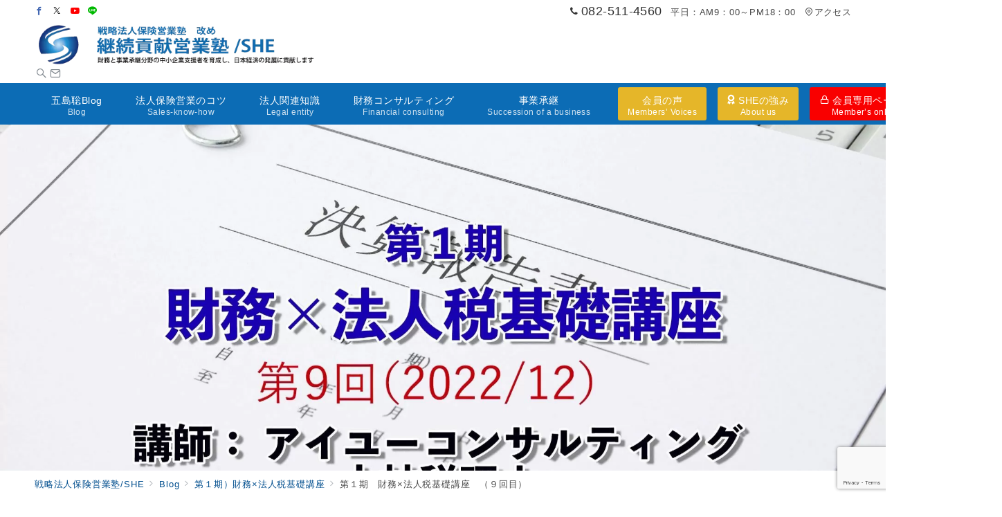

--- FILE ---
content_type: text/html; charset=utf-8
request_url: https://www.google.com/recaptcha/api2/anchor?ar=1&k=6LfJEgcqAAAAADy9WlzjZXLa3Q2RM_zH1Gf5eyjj&co=aHR0cHM6Ly9zaGUtaHNjLmNvbTo0NDM.&hl=en&v=PoyoqOPhxBO7pBk68S4YbpHZ&size=invisible&anchor-ms=20000&execute-ms=30000&cb=l9rlwgifwzxq
body_size: 49690
content:
<!DOCTYPE HTML><html dir="ltr" lang="en"><head><meta http-equiv="Content-Type" content="text/html; charset=UTF-8">
<meta http-equiv="X-UA-Compatible" content="IE=edge">
<title>reCAPTCHA</title>
<style type="text/css">
/* cyrillic-ext */
@font-face {
  font-family: 'Roboto';
  font-style: normal;
  font-weight: 400;
  font-stretch: 100%;
  src: url(//fonts.gstatic.com/s/roboto/v48/KFO7CnqEu92Fr1ME7kSn66aGLdTylUAMa3GUBHMdazTgWw.woff2) format('woff2');
  unicode-range: U+0460-052F, U+1C80-1C8A, U+20B4, U+2DE0-2DFF, U+A640-A69F, U+FE2E-FE2F;
}
/* cyrillic */
@font-face {
  font-family: 'Roboto';
  font-style: normal;
  font-weight: 400;
  font-stretch: 100%;
  src: url(//fonts.gstatic.com/s/roboto/v48/KFO7CnqEu92Fr1ME7kSn66aGLdTylUAMa3iUBHMdazTgWw.woff2) format('woff2');
  unicode-range: U+0301, U+0400-045F, U+0490-0491, U+04B0-04B1, U+2116;
}
/* greek-ext */
@font-face {
  font-family: 'Roboto';
  font-style: normal;
  font-weight: 400;
  font-stretch: 100%;
  src: url(//fonts.gstatic.com/s/roboto/v48/KFO7CnqEu92Fr1ME7kSn66aGLdTylUAMa3CUBHMdazTgWw.woff2) format('woff2');
  unicode-range: U+1F00-1FFF;
}
/* greek */
@font-face {
  font-family: 'Roboto';
  font-style: normal;
  font-weight: 400;
  font-stretch: 100%;
  src: url(//fonts.gstatic.com/s/roboto/v48/KFO7CnqEu92Fr1ME7kSn66aGLdTylUAMa3-UBHMdazTgWw.woff2) format('woff2');
  unicode-range: U+0370-0377, U+037A-037F, U+0384-038A, U+038C, U+038E-03A1, U+03A3-03FF;
}
/* math */
@font-face {
  font-family: 'Roboto';
  font-style: normal;
  font-weight: 400;
  font-stretch: 100%;
  src: url(//fonts.gstatic.com/s/roboto/v48/KFO7CnqEu92Fr1ME7kSn66aGLdTylUAMawCUBHMdazTgWw.woff2) format('woff2');
  unicode-range: U+0302-0303, U+0305, U+0307-0308, U+0310, U+0312, U+0315, U+031A, U+0326-0327, U+032C, U+032F-0330, U+0332-0333, U+0338, U+033A, U+0346, U+034D, U+0391-03A1, U+03A3-03A9, U+03B1-03C9, U+03D1, U+03D5-03D6, U+03F0-03F1, U+03F4-03F5, U+2016-2017, U+2034-2038, U+203C, U+2040, U+2043, U+2047, U+2050, U+2057, U+205F, U+2070-2071, U+2074-208E, U+2090-209C, U+20D0-20DC, U+20E1, U+20E5-20EF, U+2100-2112, U+2114-2115, U+2117-2121, U+2123-214F, U+2190, U+2192, U+2194-21AE, U+21B0-21E5, U+21F1-21F2, U+21F4-2211, U+2213-2214, U+2216-22FF, U+2308-230B, U+2310, U+2319, U+231C-2321, U+2336-237A, U+237C, U+2395, U+239B-23B7, U+23D0, U+23DC-23E1, U+2474-2475, U+25AF, U+25B3, U+25B7, U+25BD, U+25C1, U+25CA, U+25CC, U+25FB, U+266D-266F, U+27C0-27FF, U+2900-2AFF, U+2B0E-2B11, U+2B30-2B4C, U+2BFE, U+3030, U+FF5B, U+FF5D, U+1D400-1D7FF, U+1EE00-1EEFF;
}
/* symbols */
@font-face {
  font-family: 'Roboto';
  font-style: normal;
  font-weight: 400;
  font-stretch: 100%;
  src: url(//fonts.gstatic.com/s/roboto/v48/KFO7CnqEu92Fr1ME7kSn66aGLdTylUAMaxKUBHMdazTgWw.woff2) format('woff2');
  unicode-range: U+0001-000C, U+000E-001F, U+007F-009F, U+20DD-20E0, U+20E2-20E4, U+2150-218F, U+2190, U+2192, U+2194-2199, U+21AF, U+21E6-21F0, U+21F3, U+2218-2219, U+2299, U+22C4-22C6, U+2300-243F, U+2440-244A, U+2460-24FF, U+25A0-27BF, U+2800-28FF, U+2921-2922, U+2981, U+29BF, U+29EB, U+2B00-2BFF, U+4DC0-4DFF, U+FFF9-FFFB, U+10140-1018E, U+10190-1019C, U+101A0, U+101D0-101FD, U+102E0-102FB, U+10E60-10E7E, U+1D2C0-1D2D3, U+1D2E0-1D37F, U+1F000-1F0FF, U+1F100-1F1AD, U+1F1E6-1F1FF, U+1F30D-1F30F, U+1F315, U+1F31C, U+1F31E, U+1F320-1F32C, U+1F336, U+1F378, U+1F37D, U+1F382, U+1F393-1F39F, U+1F3A7-1F3A8, U+1F3AC-1F3AF, U+1F3C2, U+1F3C4-1F3C6, U+1F3CA-1F3CE, U+1F3D4-1F3E0, U+1F3ED, U+1F3F1-1F3F3, U+1F3F5-1F3F7, U+1F408, U+1F415, U+1F41F, U+1F426, U+1F43F, U+1F441-1F442, U+1F444, U+1F446-1F449, U+1F44C-1F44E, U+1F453, U+1F46A, U+1F47D, U+1F4A3, U+1F4B0, U+1F4B3, U+1F4B9, U+1F4BB, U+1F4BF, U+1F4C8-1F4CB, U+1F4D6, U+1F4DA, U+1F4DF, U+1F4E3-1F4E6, U+1F4EA-1F4ED, U+1F4F7, U+1F4F9-1F4FB, U+1F4FD-1F4FE, U+1F503, U+1F507-1F50B, U+1F50D, U+1F512-1F513, U+1F53E-1F54A, U+1F54F-1F5FA, U+1F610, U+1F650-1F67F, U+1F687, U+1F68D, U+1F691, U+1F694, U+1F698, U+1F6AD, U+1F6B2, U+1F6B9-1F6BA, U+1F6BC, U+1F6C6-1F6CF, U+1F6D3-1F6D7, U+1F6E0-1F6EA, U+1F6F0-1F6F3, U+1F6F7-1F6FC, U+1F700-1F7FF, U+1F800-1F80B, U+1F810-1F847, U+1F850-1F859, U+1F860-1F887, U+1F890-1F8AD, U+1F8B0-1F8BB, U+1F8C0-1F8C1, U+1F900-1F90B, U+1F93B, U+1F946, U+1F984, U+1F996, U+1F9E9, U+1FA00-1FA6F, U+1FA70-1FA7C, U+1FA80-1FA89, U+1FA8F-1FAC6, U+1FACE-1FADC, U+1FADF-1FAE9, U+1FAF0-1FAF8, U+1FB00-1FBFF;
}
/* vietnamese */
@font-face {
  font-family: 'Roboto';
  font-style: normal;
  font-weight: 400;
  font-stretch: 100%;
  src: url(//fonts.gstatic.com/s/roboto/v48/KFO7CnqEu92Fr1ME7kSn66aGLdTylUAMa3OUBHMdazTgWw.woff2) format('woff2');
  unicode-range: U+0102-0103, U+0110-0111, U+0128-0129, U+0168-0169, U+01A0-01A1, U+01AF-01B0, U+0300-0301, U+0303-0304, U+0308-0309, U+0323, U+0329, U+1EA0-1EF9, U+20AB;
}
/* latin-ext */
@font-face {
  font-family: 'Roboto';
  font-style: normal;
  font-weight: 400;
  font-stretch: 100%;
  src: url(//fonts.gstatic.com/s/roboto/v48/KFO7CnqEu92Fr1ME7kSn66aGLdTylUAMa3KUBHMdazTgWw.woff2) format('woff2');
  unicode-range: U+0100-02BA, U+02BD-02C5, U+02C7-02CC, U+02CE-02D7, U+02DD-02FF, U+0304, U+0308, U+0329, U+1D00-1DBF, U+1E00-1E9F, U+1EF2-1EFF, U+2020, U+20A0-20AB, U+20AD-20C0, U+2113, U+2C60-2C7F, U+A720-A7FF;
}
/* latin */
@font-face {
  font-family: 'Roboto';
  font-style: normal;
  font-weight: 400;
  font-stretch: 100%;
  src: url(//fonts.gstatic.com/s/roboto/v48/KFO7CnqEu92Fr1ME7kSn66aGLdTylUAMa3yUBHMdazQ.woff2) format('woff2');
  unicode-range: U+0000-00FF, U+0131, U+0152-0153, U+02BB-02BC, U+02C6, U+02DA, U+02DC, U+0304, U+0308, U+0329, U+2000-206F, U+20AC, U+2122, U+2191, U+2193, U+2212, U+2215, U+FEFF, U+FFFD;
}
/* cyrillic-ext */
@font-face {
  font-family: 'Roboto';
  font-style: normal;
  font-weight: 500;
  font-stretch: 100%;
  src: url(//fonts.gstatic.com/s/roboto/v48/KFO7CnqEu92Fr1ME7kSn66aGLdTylUAMa3GUBHMdazTgWw.woff2) format('woff2');
  unicode-range: U+0460-052F, U+1C80-1C8A, U+20B4, U+2DE0-2DFF, U+A640-A69F, U+FE2E-FE2F;
}
/* cyrillic */
@font-face {
  font-family: 'Roboto';
  font-style: normal;
  font-weight: 500;
  font-stretch: 100%;
  src: url(//fonts.gstatic.com/s/roboto/v48/KFO7CnqEu92Fr1ME7kSn66aGLdTylUAMa3iUBHMdazTgWw.woff2) format('woff2');
  unicode-range: U+0301, U+0400-045F, U+0490-0491, U+04B0-04B1, U+2116;
}
/* greek-ext */
@font-face {
  font-family: 'Roboto';
  font-style: normal;
  font-weight: 500;
  font-stretch: 100%;
  src: url(//fonts.gstatic.com/s/roboto/v48/KFO7CnqEu92Fr1ME7kSn66aGLdTylUAMa3CUBHMdazTgWw.woff2) format('woff2');
  unicode-range: U+1F00-1FFF;
}
/* greek */
@font-face {
  font-family: 'Roboto';
  font-style: normal;
  font-weight: 500;
  font-stretch: 100%;
  src: url(//fonts.gstatic.com/s/roboto/v48/KFO7CnqEu92Fr1ME7kSn66aGLdTylUAMa3-UBHMdazTgWw.woff2) format('woff2');
  unicode-range: U+0370-0377, U+037A-037F, U+0384-038A, U+038C, U+038E-03A1, U+03A3-03FF;
}
/* math */
@font-face {
  font-family: 'Roboto';
  font-style: normal;
  font-weight: 500;
  font-stretch: 100%;
  src: url(//fonts.gstatic.com/s/roboto/v48/KFO7CnqEu92Fr1ME7kSn66aGLdTylUAMawCUBHMdazTgWw.woff2) format('woff2');
  unicode-range: U+0302-0303, U+0305, U+0307-0308, U+0310, U+0312, U+0315, U+031A, U+0326-0327, U+032C, U+032F-0330, U+0332-0333, U+0338, U+033A, U+0346, U+034D, U+0391-03A1, U+03A3-03A9, U+03B1-03C9, U+03D1, U+03D5-03D6, U+03F0-03F1, U+03F4-03F5, U+2016-2017, U+2034-2038, U+203C, U+2040, U+2043, U+2047, U+2050, U+2057, U+205F, U+2070-2071, U+2074-208E, U+2090-209C, U+20D0-20DC, U+20E1, U+20E5-20EF, U+2100-2112, U+2114-2115, U+2117-2121, U+2123-214F, U+2190, U+2192, U+2194-21AE, U+21B0-21E5, U+21F1-21F2, U+21F4-2211, U+2213-2214, U+2216-22FF, U+2308-230B, U+2310, U+2319, U+231C-2321, U+2336-237A, U+237C, U+2395, U+239B-23B7, U+23D0, U+23DC-23E1, U+2474-2475, U+25AF, U+25B3, U+25B7, U+25BD, U+25C1, U+25CA, U+25CC, U+25FB, U+266D-266F, U+27C0-27FF, U+2900-2AFF, U+2B0E-2B11, U+2B30-2B4C, U+2BFE, U+3030, U+FF5B, U+FF5D, U+1D400-1D7FF, U+1EE00-1EEFF;
}
/* symbols */
@font-face {
  font-family: 'Roboto';
  font-style: normal;
  font-weight: 500;
  font-stretch: 100%;
  src: url(//fonts.gstatic.com/s/roboto/v48/KFO7CnqEu92Fr1ME7kSn66aGLdTylUAMaxKUBHMdazTgWw.woff2) format('woff2');
  unicode-range: U+0001-000C, U+000E-001F, U+007F-009F, U+20DD-20E0, U+20E2-20E4, U+2150-218F, U+2190, U+2192, U+2194-2199, U+21AF, U+21E6-21F0, U+21F3, U+2218-2219, U+2299, U+22C4-22C6, U+2300-243F, U+2440-244A, U+2460-24FF, U+25A0-27BF, U+2800-28FF, U+2921-2922, U+2981, U+29BF, U+29EB, U+2B00-2BFF, U+4DC0-4DFF, U+FFF9-FFFB, U+10140-1018E, U+10190-1019C, U+101A0, U+101D0-101FD, U+102E0-102FB, U+10E60-10E7E, U+1D2C0-1D2D3, U+1D2E0-1D37F, U+1F000-1F0FF, U+1F100-1F1AD, U+1F1E6-1F1FF, U+1F30D-1F30F, U+1F315, U+1F31C, U+1F31E, U+1F320-1F32C, U+1F336, U+1F378, U+1F37D, U+1F382, U+1F393-1F39F, U+1F3A7-1F3A8, U+1F3AC-1F3AF, U+1F3C2, U+1F3C4-1F3C6, U+1F3CA-1F3CE, U+1F3D4-1F3E0, U+1F3ED, U+1F3F1-1F3F3, U+1F3F5-1F3F7, U+1F408, U+1F415, U+1F41F, U+1F426, U+1F43F, U+1F441-1F442, U+1F444, U+1F446-1F449, U+1F44C-1F44E, U+1F453, U+1F46A, U+1F47D, U+1F4A3, U+1F4B0, U+1F4B3, U+1F4B9, U+1F4BB, U+1F4BF, U+1F4C8-1F4CB, U+1F4D6, U+1F4DA, U+1F4DF, U+1F4E3-1F4E6, U+1F4EA-1F4ED, U+1F4F7, U+1F4F9-1F4FB, U+1F4FD-1F4FE, U+1F503, U+1F507-1F50B, U+1F50D, U+1F512-1F513, U+1F53E-1F54A, U+1F54F-1F5FA, U+1F610, U+1F650-1F67F, U+1F687, U+1F68D, U+1F691, U+1F694, U+1F698, U+1F6AD, U+1F6B2, U+1F6B9-1F6BA, U+1F6BC, U+1F6C6-1F6CF, U+1F6D3-1F6D7, U+1F6E0-1F6EA, U+1F6F0-1F6F3, U+1F6F7-1F6FC, U+1F700-1F7FF, U+1F800-1F80B, U+1F810-1F847, U+1F850-1F859, U+1F860-1F887, U+1F890-1F8AD, U+1F8B0-1F8BB, U+1F8C0-1F8C1, U+1F900-1F90B, U+1F93B, U+1F946, U+1F984, U+1F996, U+1F9E9, U+1FA00-1FA6F, U+1FA70-1FA7C, U+1FA80-1FA89, U+1FA8F-1FAC6, U+1FACE-1FADC, U+1FADF-1FAE9, U+1FAF0-1FAF8, U+1FB00-1FBFF;
}
/* vietnamese */
@font-face {
  font-family: 'Roboto';
  font-style: normal;
  font-weight: 500;
  font-stretch: 100%;
  src: url(//fonts.gstatic.com/s/roboto/v48/KFO7CnqEu92Fr1ME7kSn66aGLdTylUAMa3OUBHMdazTgWw.woff2) format('woff2');
  unicode-range: U+0102-0103, U+0110-0111, U+0128-0129, U+0168-0169, U+01A0-01A1, U+01AF-01B0, U+0300-0301, U+0303-0304, U+0308-0309, U+0323, U+0329, U+1EA0-1EF9, U+20AB;
}
/* latin-ext */
@font-face {
  font-family: 'Roboto';
  font-style: normal;
  font-weight: 500;
  font-stretch: 100%;
  src: url(//fonts.gstatic.com/s/roboto/v48/KFO7CnqEu92Fr1ME7kSn66aGLdTylUAMa3KUBHMdazTgWw.woff2) format('woff2');
  unicode-range: U+0100-02BA, U+02BD-02C5, U+02C7-02CC, U+02CE-02D7, U+02DD-02FF, U+0304, U+0308, U+0329, U+1D00-1DBF, U+1E00-1E9F, U+1EF2-1EFF, U+2020, U+20A0-20AB, U+20AD-20C0, U+2113, U+2C60-2C7F, U+A720-A7FF;
}
/* latin */
@font-face {
  font-family: 'Roboto';
  font-style: normal;
  font-weight: 500;
  font-stretch: 100%;
  src: url(//fonts.gstatic.com/s/roboto/v48/KFO7CnqEu92Fr1ME7kSn66aGLdTylUAMa3yUBHMdazQ.woff2) format('woff2');
  unicode-range: U+0000-00FF, U+0131, U+0152-0153, U+02BB-02BC, U+02C6, U+02DA, U+02DC, U+0304, U+0308, U+0329, U+2000-206F, U+20AC, U+2122, U+2191, U+2193, U+2212, U+2215, U+FEFF, U+FFFD;
}
/* cyrillic-ext */
@font-face {
  font-family: 'Roboto';
  font-style: normal;
  font-weight: 900;
  font-stretch: 100%;
  src: url(//fonts.gstatic.com/s/roboto/v48/KFO7CnqEu92Fr1ME7kSn66aGLdTylUAMa3GUBHMdazTgWw.woff2) format('woff2');
  unicode-range: U+0460-052F, U+1C80-1C8A, U+20B4, U+2DE0-2DFF, U+A640-A69F, U+FE2E-FE2F;
}
/* cyrillic */
@font-face {
  font-family: 'Roboto';
  font-style: normal;
  font-weight: 900;
  font-stretch: 100%;
  src: url(//fonts.gstatic.com/s/roboto/v48/KFO7CnqEu92Fr1ME7kSn66aGLdTylUAMa3iUBHMdazTgWw.woff2) format('woff2');
  unicode-range: U+0301, U+0400-045F, U+0490-0491, U+04B0-04B1, U+2116;
}
/* greek-ext */
@font-face {
  font-family: 'Roboto';
  font-style: normal;
  font-weight: 900;
  font-stretch: 100%;
  src: url(//fonts.gstatic.com/s/roboto/v48/KFO7CnqEu92Fr1ME7kSn66aGLdTylUAMa3CUBHMdazTgWw.woff2) format('woff2');
  unicode-range: U+1F00-1FFF;
}
/* greek */
@font-face {
  font-family: 'Roboto';
  font-style: normal;
  font-weight: 900;
  font-stretch: 100%;
  src: url(//fonts.gstatic.com/s/roboto/v48/KFO7CnqEu92Fr1ME7kSn66aGLdTylUAMa3-UBHMdazTgWw.woff2) format('woff2');
  unicode-range: U+0370-0377, U+037A-037F, U+0384-038A, U+038C, U+038E-03A1, U+03A3-03FF;
}
/* math */
@font-face {
  font-family: 'Roboto';
  font-style: normal;
  font-weight: 900;
  font-stretch: 100%;
  src: url(//fonts.gstatic.com/s/roboto/v48/KFO7CnqEu92Fr1ME7kSn66aGLdTylUAMawCUBHMdazTgWw.woff2) format('woff2');
  unicode-range: U+0302-0303, U+0305, U+0307-0308, U+0310, U+0312, U+0315, U+031A, U+0326-0327, U+032C, U+032F-0330, U+0332-0333, U+0338, U+033A, U+0346, U+034D, U+0391-03A1, U+03A3-03A9, U+03B1-03C9, U+03D1, U+03D5-03D6, U+03F0-03F1, U+03F4-03F5, U+2016-2017, U+2034-2038, U+203C, U+2040, U+2043, U+2047, U+2050, U+2057, U+205F, U+2070-2071, U+2074-208E, U+2090-209C, U+20D0-20DC, U+20E1, U+20E5-20EF, U+2100-2112, U+2114-2115, U+2117-2121, U+2123-214F, U+2190, U+2192, U+2194-21AE, U+21B0-21E5, U+21F1-21F2, U+21F4-2211, U+2213-2214, U+2216-22FF, U+2308-230B, U+2310, U+2319, U+231C-2321, U+2336-237A, U+237C, U+2395, U+239B-23B7, U+23D0, U+23DC-23E1, U+2474-2475, U+25AF, U+25B3, U+25B7, U+25BD, U+25C1, U+25CA, U+25CC, U+25FB, U+266D-266F, U+27C0-27FF, U+2900-2AFF, U+2B0E-2B11, U+2B30-2B4C, U+2BFE, U+3030, U+FF5B, U+FF5D, U+1D400-1D7FF, U+1EE00-1EEFF;
}
/* symbols */
@font-face {
  font-family: 'Roboto';
  font-style: normal;
  font-weight: 900;
  font-stretch: 100%;
  src: url(//fonts.gstatic.com/s/roboto/v48/KFO7CnqEu92Fr1ME7kSn66aGLdTylUAMaxKUBHMdazTgWw.woff2) format('woff2');
  unicode-range: U+0001-000C, U+000E-001F, U+007F-009F, U+20DD-20E0, U+20E2-20E4, U+2150-218F, U+2190, U+2192, U+2194-2199, U+21AF, U+21E6-21F0, U+21F3, U+2218-2219, U+2299, U+22C4-22C6, U+2300-243F, U+2440-244A, U+2460-24FF, U+25A0-27BF, U+2800-28FF, U+2921-2922, U+2981, U+29BF, U+29EB, U+2B00-2BFF, U+4DC0-4DFF, U+FFF9-FFFB, U+10140-1018E, U+10190-1019C, U+101A0, U+101D0-101FD, U+102E0-102FB, U+10E60-10E7E, U+1D2C0-1D2D3, U+1D2E0-1D37F, U+1F000-1F0FF, U+1F100-1F1AD, U+1F1E6-1F1FF, U+1F30D-1F30F, U+1F315, U+1F31C, U+1F31E, U+1F320-1F32C, U+1F336, U+1F378, U+1F37D, U+1F382, U+1F393-1F39F, U+1F3A7-1F3A8, U+1F3AC-1F3AF, U+1F3C2, U+1F3C4-1F3C6, U+1F3CA-1F3CE, U+1F3D4-1F3E0, U+1F3ED, U+1F3F1-1F3F3, U+1F3F5-1F3F7, U+1F408, U+1F415, U+1F41F, U+1F426, U+1F43F, U+1F441-1F442, U+1F444, U+1F446-1F449, U+1F44C-1F44E, U+1F453, U+1F46A, U+1F47D, U+1F4A3, U+1F4B0, U+1F4B3, U+1F4B9, U+1F4BB, U+1F4BF, U+1F4C8-1F4CB, U+1F4D6, U+1F4DA, U+1F4DF, U+1F4E3-1F4E6, U+1F4EA-1F4ED, U+1F4F7, U+1F4F9-1F4FB, U+1F4FD-1F4FE, U+1F503, U+1F507-1F50B, U+1F50D, U+1F512-1F513, U+1F53E-1F54A, U+1F54F-1F5FA, U+1F610, U+1F650-1F67F, U+1F687, U+1F68D, U+1F691, U+1F694, U+1F698, U+1F6AD, U+1F6B2, U+1F6B9-1F6BA, U+1F6BC, U+1F6C6-1F6CF, U+1F6D3-1F6D7, U+1F6E0-1F6EA, U+1F6F0-1F6F3, U+1F6F7-1F6FC, U+1F700-1F7FF, U+1F800-1F80B, U+1F810-1F847, U+1F850-1F859, U+1F860-1F887, U+1F890-1F8AD, U+1F8B0-1F8BB, U+1F8C0-1F8C1, U+1F900-1F90B, U+1F93B, U+1F946, U+1F984, U+1F996, U+1F9E9, U+1FA00-1FA6F, U+1FA70-1FA7C, U+1FA80-1FA89, U+1FA8F-1FAC6, U+1FACE-1FADC, U+1FADF-1FAE9, U+1FAF0-1FAF8, U+1FB00-1FBFF;
}
/* vietnamese */
@font-face {
  font-family: 'Roboto';
  font-style: normal;
  font-weight: 900;
  font-stretch: 100%;
  src: url(//fonts.gstatic.com/s/roboto/v48/KFO7CnqEu92Fr1ME7kSn66aGLdTylUAMa3OUBHMdazTgWw.woff2) format('woff2');
  unicode-range: U+0102-0103, U+0110-0111, U+0128-0129, U+0168-0169, U+01A0-01A1, U+01AF-01B0, U+0300-0301, U+0303-0304, U+0308-0309, U+0323, U+0329, U+1EA0-1EF9, U+20AB;
}
/* latin-ext */
@font-face {
  font-family: 'Roboto';
  font-style: normal;
  font-weight: 900;
  font-stretch: 100%;
  src: url(//fonts.gstatic.com/s/roboto/v48/KFO7CnqEu92Fr1ME7kSn66aGLdTylUAMa3KUBHMdazTgWw.woff2) format('woff2');
  unicode-range: U+0100-02BA, U+02BD-02C5, U+02C7-02CC, U+02CE-02D7, U+02DD-02FF, U+0304, U+0308, U+0329, U+1D00-1DBF, U+1E00-1E9F, U+1EF2-1EFF, U+2020, U+20A0-20AB, U+20AD-20C0, U+2113, U+2C60-2C7F, U+A720-A7FF;
}
/* latin */
@font-face {
  font-family: 'Roboto';
  font-style: normal;
  font-weight: 900;
  font-stretch: 100%;
  src: url(//fonts.gstatic.com/s/roboto/v48/KFO7CnqEu92Fr1ME7kSn66aGLdTylUAMa3yUBHMdazQ.woff2) format('woff2');
  unicode-range: U+0000-00FF, U+0131, U+0152-0153, U+02BB-02BC, U+02C6, U+02DA, U+02DC, U+0304, U+0308, U+0329, U+2000-206F, U+20AC, U+2122, U+2191, U+2193, U+2212, U+2215, U+FEFF, U+FFFD;
}

</style>
<link rel="stylesheet" type="text/css" href="https://www.gstatic.com/recaptcha/releases/PoyoqOPhxBO7pBk68S4YbpHZ/styles__ltr.css">
<script nonce="DIoJkVN9jZYDXCKV1Rpwdg" type="text/javascript">window['__recaptcha_api'] = 'https://www.google.com/recaptcha/api2/';</script>
<script type="text/javascript" src="https://www.gstatic.com/recaptcha/releases/PoyoqOPhxBO7pBk68S4YbpHZ/recaptcha__en.js" nonce="DIoJkVN9jZYDXCKV1Rpwdg">
      
    </script></head>
<body><div id="rc-anchor-alert" class="rc-anchor-alert"></div>
<input type="hidden" id="recaptcha-token" value="[base64]">
<script type="text/javascript" nonce="DIoJkVN9jZYDXCKV1Rpwdg">
      recaptcha.anchor.Main.init("[\x22ainput\x22,[\x22bgdata\x22,\x22\x22,\[base64]/[base64]/MjU1Ong/[base64]/[base64]/[base64]/[base64]/[base64]/[base64]/[base64]/[base64]/[base64]/[base64]/[base64]/[base64]/[base64]/[base64]/[base64]\\u003d\x22,\[base64]\\u003d\\u003d\x22,\x22LWw5WMOAeRDCg8K6woLDnMKQw6XCtMOQMsK6VsOSfsOsOcOSwoB+wozCiibCiE1pb0/[base64]/CilJ2w5PDjxTDgyQ+PzPDqsKQw6LCicK6wr5ww7rDhw3Ch8Oew6DCqW/CpRvCtsOlYQNzFsOuwopBwqvDpVNWw51swqV+PcO/w4AtQQfCv8KMwqNZwpkOa8OjEcKzwodpwoMCw4VVw4bCjgbDv8OPUX7DmxNIw7TDocO/w6x4MRbDkMKKw5liwo59ZynCh2JHw6rCiXwLwocsw4jChyvDusKkcjU9wrsFwqQqS8O6w6hFw5jDhsK8EB87S1oMZQIeAznDpMOLKUxow5fDhcOZw6LDk8Oiw6Zfw7zCj8Onw4bDgMO9Blppw7dlPMOVw5/DsCTDvMO0w6YuwphpP8ONEcKWT23DvcKHwqXDhFU7VjQiw40RaMKpw7LCgsOSZGddw7JQLMO5SVvDr8K+wqBxEMOWWkXDgsKeFcKEJG0jUcKGNRcHDzMzwpTDpcOtDcOLwp54ThjCqmjCoMKnRT4ewp02OsOQNRXDi8KKSRRyw6LDgcKRBk1uO8K/woxIOTRGGcKwQEDCuVvDmiRiVWTDijksw75jwr83JhwQVXXDpsOiwqVuQsO4KDtJNMKtWUhfwqwuwpnDkGRnYHbDgDzDq8KdMsKbwqnCsHRRXcOcwoxeSsKdDQbDoWgcM3gWKlLClMObw5XDscKUworDqsO3YcKEUnEhw6TCk1Rhwo8+f8Kve33CsMKmwo/Ci8O6w47DrMOAFcKvH8O5w4zCmzfCrMKmw49ManZuwp7DjsOxcsOJNsK3NMKvwrgCOF4UfgBcQ2HDvBHDiFnCp8Kbwr/CtHnDgsOYc8KLZ8O9BiYbwrooHk8LwrMowq3Cg8O3wrJtR23Dk8O5wpvCsVXDt8OlwpRfeMOwwqFuGcOMQi/CuQVgwq1lRmbDgj7CmQzCisOtP8K5IW7DrMOswrLDjkZiw7zCjcOWwqbCksOnV8KlJ0ldL8KPw7hoCDbCpVXCmWbDrcOpLGcmwplFegFpY8KMwpXCvsOKQVDCnxMtWCwmAH/DlWsiLDbDlGzDqBpCJl/[base64]/[base64]/Cp8O8wq7DgB/[base64]/CMKPZMObwowXMUfCu8O+XFjDpXolB8K5f1rCrcOzXcK3dAI5c1zDj8OkY1RZwqnCpQLCvsK6KzvDj8OYBmhIwpBGwoEhwq0vw5k2HcOcJxDCisKpfsO0dnBFwozCiAHCisO/woxpw6gfbMOCw6lvw711wqPDusO0wp8ZEXxTw5LDjMKzTsKwfQrCmm9Kwr7DnsKlw64ePyV2w5rDv8ONcwhswrzDpcK8VcO5w6fDk2dHelzCjsO+f8KvwpLCpCfCj8Obwq/CmcOSdmxUQMKnwrwmwqzCmcKqwozChTjDvMK6wpgJWMOmwqtAOsKRwrtkD8KEJ8K7w7RUGsKTFcOvwqDDjV8/w4F9wq8EwoA4MMO9w75Iw6Y3w4tJwpXCosOjwpt0LWDDrcKfw4whWMKIw60/wpwPw57CmkbCuU1fwoLDqcOrw4Zdw5k2BcKlasK8w4bCng7CrHzDmVnDkMKeZsOdU8KhAsKuHcOiw515w4bCj8KSw4TCm8OKw5HCocObZDQLw41dScOcKxvDuMKoTXnDtUY9fsKEOcK3XMKcw6tgw6wFw6Bew5JWNnYoSB/CiVYrwpvDiMKEcgLDhCrDtMO2wqo8woXDpF/DmcONM8KzGCUlK8OjcsKxEhHDuUDDqH53ScKrw5TDrcKkwpjDow7DsMOWw7DDqmrCpip1w5IRw6MJwqliw5jDs8KGw6PDscOxwr8JbAR/BVDCssOIwqojacKnZU0yw5AQw5LDl8Krwr08w5RVwrnClcKiw4/[base64]/CncOpYzHDmh/[base64]/DpMOaQxrDk8KhwozCkyfDocKuIUkvw48DBMOzwo8cw7vDsSfCgBEFYsO/wqgIEcKGf0DCgyBtw47DusONK8Kcw7bCqlPDvcOuET/CsyXDvcObCMOZdMOLwoTDjcKEeMOGwofChMK1w4PCphfDjcOmFGl/[base64]/CpcO0esOqAEzDvMOZCcK6DsOIw6ciw4xrw70IaF/Ci2/CrnXCjMOuIxxJJiTDq20IwrR9e1/CkcOmRQpGasKpw4RSwqjCjWfDp8Oaw4l1w6PCk8Oowr5dUsOfwpQ6wrfDocK0RBHCmG/CgMKzwqtmWlTCg8O7IVPChsOhF8KTaTxIbsK7w5LDsMKwEmXDlsOBwqQrQFXDpMOSIjPDrcKObgbCr8KRwqVDwqfDpnTDkDdnw70YB8OSw75Rw7RSLMOlZkMOYnxgXsOHU1EceMKzwpkxVDLCh0DDoQ0gUDA5w6jCusK/VMKpw7F9FsK6wqsqbQXClVTCnHVewqwzw7zCthzCjcKsw6PDlhnCoUvCtGgEL8OxVsKwwpN5bUnDncOzK8KawpbCuikCw7fDjMK5RyNUwooBZMO1w5dLw7TDqwTDgHbDmVfDgCk/wptvABDDrUjDqcKuw49kaCvDn8KcbgdGwp3DvsKPw6XDnD1jT8K8woZ/[base64]/[base64]/[base64]/w5XDvcKrw7TDk8O3eAZtw5nCosOBw6xfCcKLIkjCkMOWwpI/[base64]/DkD4Iw6HCq8OVw6TDqjw0dApKwrPDh00DwrEiM8KhAMOfQxJfw4DDrMO4QyFzbyzCp8O+Z1PCg8OUUCNNXgAsw6sIAXPDkMKAR8KiwqBRwqbDsMKDSUnCpkdScjV0GMK7wr/DmQPCi8KSw6ADcWNWwq1RE8KfVsO5w5d/bFBKRcKgwqsiQy98JlPDuh3DuMOnFsOPw5lYwqBHTsO8w5trdMKWwrwDRwPCiMOmAcOFw4PDi8KYwo7DljTDusOrw7x3B8O/ScORelzCoDTCmMKubU/Dj8KcPsKaBV3Di8OYOgFvw5PDk8KiesOdJ0rChSHDmMKUwpfDmF8ITHI7wq4/wp8ow57Ck0PDu8OUwp/Dhx0QIysKwp0qMgoeXGLCgcKRGMOlN21DFjnDqsKrPVzDocK/dELDg8OkfsKqwr4twqNZYzPCpcORwqTCtsOPwrrDusKkwrfCi8OYwo7CmsOJe8OXbRPDvU3ClcONXsOxwrweXzpOGTLDlw8kbT3CjjB8w4YYeFp/dMKYwrnDjsOtwrPDoUbDsn3CnlV/X8OHWsKvwoEWHkTChRd9w6xowp7Cgj1owqnCpDTDkGAnYy/Dsw3Duzt0w7ocYcKVHcKNPknDiMKWwobCl8KSwpvCksOKWMOoOcOpwr1Rw47DjsKYwrZAwpzDhsKEVXPCkRFswqrDsy3DrE/ClsK7w6AVwrrCozfCn15mdsO3w7/CvcKNBTrDjMKEwr0Uw7zDkmPDncOUaMOowpvDksK+wrkZHcOJP8ORw7jDv2fClcO9wqTDvhfDtB43VMOeacKSV8K/[base64]/CuFbCkMOHwog8wqHDjlXCqWFgwoAEw4bCryIhw4Upw7HCuVfCqW13MmNUawJ3wqjCr8OrLMOvXhkNecOfwq3Ck8Osw5fCn8KAwoQ/fHrDqjs7woYOZsOBwpjCnRLDgMK3w4c4w4HCk8KsWR/CusKhw5LDqmYAMHTCjcOtwpJ+BUVsT8OUw4DCssOqGHI3wpLDrMK6w6bDqMO2w5l1IcKoVcKvw4xKw5LDm2N3aCtuHsK7R1jCq8OzViRywqnCsMKXw5BMD0XCqGLCo8O5OcOAS13Clg1cw4A/MU7DjcOUe8KuHUFmfcKcEjNiwqwxw6rCucOaTAvDvXVbw4fDq8OOwrNawqTDvsODw7nDgEbDvyt4wqnCosOwwqFBWm95w7Uzw50tw7zDpVR1JgLCjCzDk2toKgVqCsO/RGQswpZqayJiQzrDiE4lwojDosK+w4EvRw3DnVM8wqAbw5DDrxVrX8K7Vjlkwr5pPcOvw5Q7w4zCj34AwqrDhcKaHRDDqx3Do2Npw5A+D8KEwpsCwqPCoMORw6/CqCYZP8KwTMO8F3rCmgHDnsK0wqJDbcKhw6wtacKEw5kAwoh/LcKMKTTDiRvClsO9Zgw2w5cqEjHCmA02w5/CuMOkeMK9SsOfC8KCw7HCt8OMwr5bw5gtdw/DgghaU3hQw59BUMKswqcJwqvDgj0DJsOrEw5tccKGwoTDhzBqwqwWJ0/Di3fCgjbCvzXDnsKvcMOmwp4JOWNZw7BQwqtbwpJqFVzCiMKDaDfDvQZ2C8KXwrzCmzpmS3DDkRvCjcKWwq4MwqkbIx55ZMOZwrEVw75ww61cakE1E8Ovw79hw6HDn8O2AcOlZENbVsOwGj0+dBbDocO2IcOXNcO1R8OAw4TCtMOWw7Y2w50gw6DCqkdYNWItwp/Dj8Klwo9mw4UBaiYAw5/[base64]/CkWvCocKYUVLDvsO8YQhyZcK2wq0UFn7DkGDCvxrDqcKPD33Cq8OwwpYYDQc/[base64]/Cj8KEw7LDmjXDrcO6w5bDjcO3Z8KPw6PDmR8JLsOGw7gnBF4jwq/DqRrDiSEhGmDDlkrCpExzLsKYKBEkwrM4w7tOwqXCghfDiBXDj8OMfFVzasO/ehLDrnMGG182wo3DhsOxNBtODcKiBcKcw5E7w7TDkMOHw7sdADNKOA9cSMOSc8O3BsKYJSTCjAfCl3jDrEV2LW4SwotnMkLDhnseFcKNw7Ara8KJw4tVwoVLw5nCk8KxwqHCk2fDkk3CvmlGw5Zxw6bDgcOIw4/[base64]/DlMO/wpdCw4fCl8OSfRg0wrN1wp/Csi/DqsOqw4chG8OFwrdrDcKOw5MLw54tHALCvsOIDMK3T8OdwrfCqMONwoFLIXcaw7/CvX9LSFLCvcOFAydxwqzDicKBwqw4d8K2Am95DcKsIcO8wqbCl8KiAcKRwrHDgsOqMsKXNMOUHCtBw4JJRjY6HsO8LV0rQD/[base64]/Dv2PCqsO5w5XDhQJPacOlw5TCh8OMdcOvwq5MwofDqsO9HMKcWsOzw7bDj8OVGkEYwoAEB8KiX8OewqfDnsKFOBNbasK6RMOcw6ZVwrTDg8OaBsK6aMKUIE7DisKTwpgPbsOUGzY+C8OKw60MwrAXd8O/J8OHwoZewp45w5nDkcKtASvDjMOgwos6AQHDtMObJMODbVXCiUnCkcO5bFU+AsKkacKXAygKb8OoDsOIWsK1J8O4DAkbJlovWMO1HgcWYivDvU43w5haUg9KTcOqWlXCvFAAw6Rew5JkXEhCw7vCmMKUQG9bwpdXw45sw4/DpmXDrFTDr8KKWSTCg3/[base64]/CgQHCrsOUw4LCu8KIwobDuMOHcEDCg8KzeAkMIsKGwojDnjoOYWQQdcKlH8K/cFXCinnCnsO/WCbClsKDasO6U8KkwpdOJcO5TcOtGzF0PsKwwohtSFbDkcKjVMO8OcOQf0rDn8O5w7TCr8KHMlvCrw9Xw5APw4PDkcKFw45/wrZWw4XCo8OSwr0Nw4IBw5cjw4bCncKewonDqRDCisO1AyLDoHzCkCbDvC/[base64]/wqRJw6/[base64]/[base64]/DlTTDhDozTcKeIjvDunNpG8OaF08TW8KZKMOHFQLDlDbClMObX3wFw6wewrVDAcKnw6nCrMOeaXHCl8Odw6UCw7AJwqhTcy/CgcOlwosiwr/DqwXCpxjCscOrHsO8TiBqRDNUw4jDnBIww6HCrMKGwpvDpRRhMVXCk8OHBsKUwpIaQmgpUsK4E8OrEXp4CXzCoMOiZ1pWwrRqwok+I8Khw5rDm8OxN8OJwpkUTMOOw7/Dvl7Dn01RI3oLIsKpwqVIw4VrdA4Ww5/DtBTCssOaIsOpYRHCqMKiw6k8w4ExQsOuIGzClEfCs8OEw5J3RMKmY0QKw57CjsOvw5pDw5DDn8KqUcOhPE5MwpZDBXZBwr55wr7CnC/CjyjCgcKywobDu8KyWhnDrsK5ck5kw6fCiDggw6YRXSNmw6rDtMOTw6bDvcOpY8KSwp7DnsO4GsOLVcOyN8O9wp8ObsOZGcK/AcKpHUvDo1zCiTXDo8OwGkTCv8KjZQzDhcOjFsKlccK2IsOnwoLCmz3DicO8wqkrT8KrSsOvREIEesK7w5fCrsKawqMqw5zCpmTCg8OHJXTDr8K2VAA/woTDm8Kuwpw2wqLCgBjCvsOYw4F8wrvCvMO/N8KRwoliYWIkUi/DvcKrGcKKwrfCvnjDiMKRwqHCvsKKwovDtCo4CjrCkATCklUaIihZwqJ9bMKcOEl4w7bCijLDqHrCq8K4IsKwwpAyfcOzwo3CokDDhjVEw5jCo8K6dF06worCsVlGJMO3Jm3DqcOBEcO2wpo/[base64]/CosOawpByUWbDk8OgHCTCmEVmwqHCm8KAwq3DrcKcfRJwDgt6dXMTakrDjsOZOxQrwqDDsy/DrsOPOXxdw5Qywpl/w4DCs8KCw7t+ZXx+WcOFQQUyw5MjW8KgOknCqsOxwoZowqjDjsKyTsOhwpHDtBHCgj0Wwr/DlMO4wpjDnlbDrsKgwpnCmcOTVMKfPMK+MsKZw5PDtMKKEcKrw4nDmMObwrIdGT3DqlnCo3F/[base64]/ecKQJcO/wojCkilOw5MnWGXCm1ASwoXCqjA4w5vCjgXCicK/D8KEw6YxwoFiwokdwpxPwpZHw73Cqg0REcOLbsOFLjfCtVrCpAIlVBoSwqg/w4tKw7d2w75Yw4vCqMKeDsK2wqPCvQlrw4UzwpnCvCkpw5Fuw7HCssOROzfCnwJtI8OFwqhJwo4Lw7/CgETDpMKRw5cUNGd/wrMDw4shwo4GSlA0wpzCrMKrTcOJw4bCsUxMw6InXhxSw6TCqsOGw5Bww7TDuR8pw4vCkQl+bcKWRMO2wrvDj00dwpXCtDMvGwLClC8ewoZFw4XDpBd4woA9KQnCjsKiwp/CiVnDjcOEwr83Q8KnXsKaSgspwqrDmTbDr8KTCD1GSBoZQ3/CqCgla1IEw6IhVUEiWcKuw64KwojClcKPw5TDjsKPXgAbw5nDgcO9C1xmw6TDmlIRbcKzB3psWjTDqsOPw67CiMOYfsOWLFskwoteUALDmMOjRTnCncO7H8OzQG/CicOwKzgpAcOWb0DCmMOMXMKxwqjDmCNTwpLDlE8rOcOFYsOlZ3cbwrbCkR5Xw7M+Oj0eFlgjOMKNZkQVw7o5wq3CrCsKQhbCrx7CkMK7X3wlw419woBhN8OLDW58w5PDt8KCw6Q8w7nDv1PDhsOVCDo4cTQ3w5gfasK6w7jDtgg/w6LCiy8XdS3DlMOhwrfCvcOywoUywoLDgSdZwo3Co8OZD8KXwowVwpLDonDDpMOUFid1XMKlwrEOVE8Bw5VGERYBVMOOV8Ovw5LDo8OFV089YycEfcK7w6t7woN7HA7ClzcKw4nCrU0PwqA/w43CnGQ0WmPDgsOwwp5DYMOywrPDu07DpsOBw6TDisORTsOWw6/[base64]/wrHDqMO4w7QWbFbCi8KmTx9YdVN1w7RwZn3Cl8OIeMK5WHlww5M/w6JCO8OKQ8OzwoTClsOfw4TDoSQpV8K/MUPCtzV7Kg0hwqhqUm8RW8KkMmFcEVhUXVpWUiYzPMOdJyYLwoDDm03Di8KZw7M/w73DoEDDtXx2cMK1w5zCl2AcD8KjbG7Cq8Ohwo0nw4nCl3kswqzCiMOiw4bDoMOeIsKwwp/Dgl9MNsOGwrNMwrcYwoRJFkgmP20AOMKOwpvDq8KqOsKxwrbCn0cFw6bCt2gGwqlMw6Acw6VkeMO+NcO2w6k8MMOMwr0QFQlYwo1zHXRKw7YZCcOLwp/Dsj3Cl8Kjwo7CvT/[base64]/DoHcPVl1ZMUoDwqfDinvDrj7DlMO+cWvDtCXCr2nCmTPChsKLwrovw4YYck0NwqnChVcJw4TDrsO6wonDml4aw4vDuXQmZWRQw4ZIQsKxwr/CgE3DhnzDtsK4w6kmwqJXQMOrw43Csyc4w4xgI1FHwpseFS8/SXFAwpduS8KjEcKYDC8HWMKhQi/CqUHCogbDuMKRwpPCjcKPwqp+wpoaa8OQX8OqGw8mwpl3wpRNLRbDkMOOBGNXwrzDuGbCtBTCr0LClRfDucKbw7hvwqx2w41CbF3ChGHDnzvDnMOucj8/dMKvADYXZHrDlUoaEijCh15AWcOxwoYbOToQVA3DmMKAAGpbwq7DpyrDvcKxw74xI2/DqcO0CHXDnRYLV8K8akcvw43DtHTDpsKsw6B/w4wzLcONXX/CqcKywqtxeXDDhsKERhbDisK1A8OOw43CszUJw5LCk3hSwrEfU8OnbkbCpXbCpg7Cv8OcacOwwpk+fcO9GMO/AMOgCcKKb0rCnAQCT8O+f8K1CRAowpDDicOPwq0PD8OKEnjCvsO1w6DCqngVV8Krw7dqw5IKw5TCgV0eKMKHwqVNNMOEwqtYCB5qwq7ChsKmHcOIwr7DucKeesKFHibCisOowohNw4fDmcK0wo7CrcOmZMOMCRw0w50Ob8KvYMOUXSYiwoIyE1/DqnI4HnkFw4XCocKVwrpXwrTDtMOhdDjCti7CjMKlFMOVw67DnmrDjcOPJMOWXMO0SW1mw4p7R8K2JMKOLsKXw5rDmzDDvsKxw5U3P8OME0XDsm5+wrczGcOPHSdPasO6wqZzWVzCu0bDqnPCjy3CjXZcwoIWw4XDjD/CuiYtwoViw5nCuzfDosO7SnPCqX/[base64]/[base64]/[base64]/ClEp/w5bDocOww4gJw63CmMKvU8OnwrrCisKGwqooa8KNw4XDizjDo0XDrQXDox7DosONZ8KbwqPDvMOEwrPDiMOmw4PDsVrCgsOEOsOOTRjCj8OYFsKMw44PEktRFcOUBMK+NiIcdk/DoMOEwpHDp8OawoMuw6ckHizDvyLChhPDh8O7wpvCgA4Xw5wwZSMdwqDDt3XCrDJ5HnXDsUVRw5XDmQ7Do8KTwoTDlx/CtcOHw6Ziw7AIwrdgwqfDjsKWw7PCsDtLCT1sQDc1wpvDpsOVwp/CkcOiw5/Dl0DCsx0cRDhZPsK4Jn/[base64]/DhHUmIiXCmkwXC8KecGxww5/[base64]/[base64]/[base64]/CtMK2fWnCqFoew5DCqMOvwro3AMOVw63CljZrwq8mw7vCt8KeN8OheRPDksOJXmXCrn9OwrbDuEYowrBzw4NZSm3DpElIw4NZwqo0wop2wop5wolGAk3Cj3/CkcKNw57Co8KYw4IBw595wqxTw4fCvMOHGgErw4AUwrk/w7LCphnDsMONWcKLPlzCgEJocMOHXlNZVMKIwqHDugLChzInw41QwoPCkMKEwpIuWcK5w7N7w7JfdjcLw4xZD0cdw7vDtC/ChsOCEMOhQMO0Wj1uVDBAw5bCs8ObwrpiRMOLwqw/w5Iqw7/Co8KEMylsDQDCkMOHwoPCrkPDq8O1bsKYIMO/[base64]/SMK4w7rDlsOCC8KMOsKQwq5tFMOKRMO9cMOWBsOObMO+wqjCoR5kwpV5bMKsU0EFG8Krw5LDkAjClA9nw7rCrXXCmsKzw7bDpwPCksOqwqjDgMK4fMOdPyDCjsOtKMK/[base64]/DvsOlCsKNwqXDnsORKVwLdlIKDcK0EMOlw7bDvT/Dlw8Dw47Ck8OGw5rDm3zDnlzDjjjCrlHCil0mw5EtwqQLw4FzwpzDrzsIwpZ1w5XCrcOvM8KTw4o+TcKuw6jDvEbChXx9dFJQCcOFalLDh8KFw4NiQQHChsKHC8OeCA9UwqUFRTFMGB0pwoBnSiAQw7Asw7t0T8Obw59Hc8OJwq/CuHhXb8KNwoTCmMOfa8OpQ8O2VHHDt8K+wowMw5gdwoAmR8OMw7dLw5XCr8KyFsKgdWbDoMKwwrTDq8KdccOhLcOEw51RwrIUTUoRwr7DkcODwrzCizHDrsONw5dUw6PDukzCrBZrIcOhwqfDuCxXaU/CuV8ROsOpP8KcK8KxO3DDtDF+wq7CqcO8O0TCg20tOsOBHcKDwq03UGDDsidWwrbCjxJ+wpnDqDwgScKzZMOoGkXCm8OdworDjSzDs10nXMOyw7fCm8OVKTjChsKyDsOHwqoGX1/DgHkyw6bDl18yw5xnwptQwpDCjcKawqzDriwEwqXCqC4VOsOIKgExa8OkAEphwpodw6wgKQzDmEPCk8Ohw55Lw7zDkcOSw4gGwrF/[base64]/wrvDrw86Bh5EwrrCrcKEGzpcwq/Di04DwrsVwoXCjwrCgzrCuQ7DiMOWUsKpw59hwpRWw5g6J8OpwonCgg4xKMOmLUbDlRrCkcOeSxLCsT9rWxhOesKJKg4zwoMywo3Dr3VDw63DnsKew4LDmhA8CcKtwoHDmsOLwqwDwqYFUVExY3/Cmz/DvmvDh17CtsKWOcKGwpHDrwLCkmIfw7kzDcKXbHXCpMOfw5HCksKINcKOWhlSwpZ/wpgsw4JowpgJfsKwDCUXOzU/RMORFBzCpsKUw60HwpvDug1+w4YPw7oLwpEJC2oePxwVN8OvIT3Cpl/CuMOldTAswqvDn8KjwpIdwpTDlxINQytqw4PCv8KjScO8HsKBwrE5Xk/CoE/Ci2hzwpdzMcKOw7PDr8KfKcKbdXrDicOJfsOLPMKGAE/CrMOTw4vCqRrDsQBpwpQ9f8K1woJAwrXCk8OsND/[base64]/[base64]/[base64]/QsK2wpTDksOCPjkmwo3CoG8jKsOwwqMMTsOmw4IaH1NcPsKPfcKiT2bDlBx0wqF7w4fDv8KZwoAqZ8OdwpbCq8OowrLChHDDkn1KwrTClMKGwrfDn8OcRsKXwqIiRld/ccO0w4/Clw4hAjzCicO7dXZowojDgx5Gw65scMK4PcKje8OdUzgMLcKlw47Ck0wbw5INMsKGwrQWW2jCvMOAw5rCscOyacOqdHLDvXVGwocLwpFvMR/DnMKlIcOAwoMIX8Opdm/CrMO8wqHCljUlw6ZseMK8wpx8Q8K2Qmtfw5EGwpzCvcOYwpg+wp8xw5MUR3TCpsKSwo/CnMOuwoYuJ8O8w4jCjHM4w4jDo8OpwrHDuXI/I8K3wrkVJT5OWsO8w4bDi8KJwrJzfi94wpUmw4vChVzDmR95WsOMw63Cuw7DisKUYMKocMOywoF/wp1hEzQbw57ChSTCn8OfNcO2wrF9w5MHKsOPwqJNwrXDrzoNNDZRYSxHw510d8Kww5Bbw6zDrsOrwrUcw5vDoFfCrcKBwoLDqDXDmDNgw4MkMSTDlkNAw5nDiUzChyHCm8OPwpnCnMKBDsKFw75Ywpk8K0Z7RC51w45fwr/Dh1jDlsK+wpfCvsK9wpPDp8KYdVFXFj8DOEZ7XTnDlMKXwqQcw79UGMKbdsOUw5XCn8K6BcObwp/[base64]/PC3ChsKGIsKcwr/Dg8OZw74Iw7bDqMOmw7lMIRIRwrTDhMO1bS3Ds8O+acOwwr42cMO2S1N7ShrDo8Kre8KgwrnCpsOUQG3CrSfDlzPCiwxtTMOGB8KcwpnCmsKrw7JGwrgTO35OLMKZwopbN8K8TgnCr8O3a2nDljJFf2VfMG/Cv8K4w5Z8IA7CrMKhbWnDkQfCgMKuw50lLcOOwqvCnsKMYMOIBFvDjsKUwqQLwprDiMKiw5fDkXnCm1AtwpsYwoE8w5LCuMKRwrbDmsOia8K8PMOQwqpAwqbDlsKLwpoUw4zCuiBnY8OHSMO3VX/[base64]/[base64]/CqwlMwrrCkkXCjMKsAEE1wojCicKtw5XDknbCi8OlSMKUV10rFAcDUMOMw7XCk1hcTETDkcKPw5zCscK7S8K9wqFufWfCnsOkTRdewprCtcOzw6Zlw5gCwp7CjsOfewJAVcODRcOdw5/Ct8KKecKaw5R5CMKVwoDDjDxKd8KTNcKzA8OlLsKXHy/DicO1QF1IFwVTwr1qPxx/BMKDwo15VCNsw7gUw4vCiwPDsk94wolOYDfCtcKZwrY1GsOLwoRywpLCqAvDoBAhJgTCrcKOE8KkO1fDuETDowwow7TCunpDAcKlwrQ8eTPDnsOLwqXDksOvw67CsMOXUsOVHMKic8K3d8OQwpp5acOoUxACwpfDsHDDs8KvacO+w5oYUMOab8Omw5paw54mwq/DmMKVCwLDjWXCmTQqw7fCtn/DrcKiW8OWw605VMKaPyZfw4oaVsOSKgVFWwNGw6rCk8Kjw6fDnngNV8KHwo1oMVPDgxkTQsKeIcKgwrl7wpFpw4JTwrrDiMK1C8OOUcKkw5HDokbDkWEhwrzCv8O2GsOuSsO1e8OKSMOGAMOPRcOHKwR0YcOLHgt1MFUcwoVEF8KGw4/DvcOpwoLDg1XDmi/DgMKzQ8KEfVlBwqUYHx9aAMK4w70kO8OIw4vCt8KyNAF8U8K2wpLDoFQ1wqfDgyXDvT95w5xtMHgpw6nDiUN5UlrCsDxJw6XChjrCrVwdw4FnFMOWw4/Duh7DicOOw6suwq/CpmJPwoBhdcOSUsKpF8KodnDDoAV5TX47G8OUKHQow6nCvGvDhcOrw5jCssOEXSEMwohkwr5gJV4tw6XCnQXCsMK4b3LClhzDkFzCpsKZQE4NKSsFwpHCk8KoB8Krwp7DjcKKCcKvIMOhAR3DrMO9EGPClcO2Fz9tw5s9Rg4MwpVUw5VZIcO/wo4bw7nCl8OXw4IGOlXCjHRPC1bDkgHDu8ONw6rDtsOQIsOCwo7Dq1pnw5pUAcKsw4VyZVnCnMKbcMKIwpwNwqBiYlw6CcO4w6DDpsO3dsKiLsOxw5LDqxJzwrTDocKhHcKIdB3ChD1Rwq3DvcOgw7fDjcK8w4A/F8Ojw5hGDcKABAMHwpvDvnYdfHB9Gn/DqxfDtFpGIxzCrMOwwqRjfMK/e0NNw756fMK6wqFnw77CqgYwQMOdwqVSQ8K9woElS2R6w4g2woUawq7Dk8Kfw47Dm3pew6Epw7HDrDMdXMOTwr1RXcKMMk7CoyPDoF0PTMKAW3rCkA1vLcKaB8KHwpPDsCXCu05cw64iwq99w5Vsw7fDqMOjw43DscKfRETChDwTAFZ/[base64]/DoX/DicOCVMOSwrPCtcOYwqp2NmbDkcOePsOYwozCvMK3HcKgVnZuZ03DgcO8EcO/WHctw6hlw5DDqDcRw5DDiMK0woBkw4UrcWU3AhkUwoRqwo7Cgns2W8KCw7rCuBwSIwDDmyN9D8KCQ8O7an/DrcOywp8eAcKRJiNzw5AkwpXDs8OiFCXDo07DmsOJMWELw7LCocKPw5DDlcOKw6TCqXMWw6nCmRfCicOwFHR3TyIswq7Cm8Oqw4TCp8OYw4kTW1t4W28PwpzDkWnDhUnCqsOUw5vDmMKNbUDDgWfCtsORw57Cj8KswowhDx3ChBcJNBvCtMO5NnjCmUrCq8ODwq/[base64]/Dp8K2w7xZE8OXU8K2Z2nCm8OAU8KLwqABB2wpWsORw61GwrlfKsK3BsKdw4XCmyPCtMKrDcOYaF7DrsOiOcKPN8ODw4VLwpHClMKBaBYiX8OddEILwpJNwpdTRQwwI8OSRQFIdsKMIAbDmF/[base64]/CpCjCqMOgMsK3w4jCnh3Dqi3DqhtwM8OuSDbCmsK4a8Onw5VTwpTCoWTCjcKLwoU7w7JcwqHDnFJyFMOhOVk9wqVww6AfwqnCvQ0rdcK9w4dMwrLDqsOEw5vCmTQAAWrCm8KtwoIjw7fCgC9pBcOPDMKew5N8w7MIZzvDp8Ojw7TDsj1Lw7/Cl0Ixw6DDjkA8wqjDq2x7wr17GRzCvV7DhcK1woDCoMKkwq8Tw7fChMKYFXHDusKKasKVwr9XwpMxw6bCvxoOwr4qwqzDkRBXwqrDkMOUwqFZbhbDuGItwpLClVvDsUHCs8OdMMKvdcK7wr/[base64]/CiMOjwro2U8OCwoTCj8KzUcKuwrlcwqzClEnDpcOqX8Kvwo02wrFUTWEywqLCi8KcbGFYwp5Hw6vCvlxtw6kiUhkQw60Gw7nDrcOYNWwDQBLDncOZwqVjfsKzwo3DscOaQ8K/[base64]/Cm8Kzw5U5w5ECwovDjkRVwpPDnVFew4/Cp8OXEcOFwpomB8KDw6oDw6YLwoTDicKnw4kxO8O5wqHDg8Kyw5B2w6HCo8K4w6TCilLCmh0cHQHDhV5OYj5afsO5fsOaw4YGwp5ywofDjhUcw4IiwpHDg1XCksKSwr3DlMOOD8Oow6Bzwqp/AmVmHcOPw6sfw4/DqMOmwp3ChmzDrMK9TR9CVsKFdSFERiw/VhjDqw8dw6bDiUkOBsKVJcOuw4PDl33DpnQewqdlSMOxK2hpwrxUAkXDmMKLw45swp5ZXADCqnUGacOWw7RiGcOqDUzCsMO5wrfDpCLDlsOZwplQw5x1XcOpS8KBw4rDtMKoVR3CmcOmw4jCh8OVaxvCq0/CpTRewrhgwrXChsOiNmbDlDDCh8OKCi/DgsO5wolfasOLwo8mwoUrCwtld8KyKiDClsKkw78Qw7XCnMKGwpYuLADDkW3CvhFsw5kiwq0SFgo/wpt+ZT7DuBEmwrnDmcK5D0tlwrRdwpQxw57DtkPCnTzCuMKbw4DDgMK2dhRmZcOrwq/DpCnDtQ0HKcOPPsK+w7wiPcOPw4HCvMKxwr7Ds8OPECxec0DDuljCrcOdw7nCixBIw7bCgMOfGS/[base64]/Dj8KHAMO0w6HDgsOUZBUzDnTDusKswqF3w4c+wp/DuwjCnsKpwqFlwqfCswHCp8OBGD4qOHHDp8OMUDczw5rDoRDCsMKew7kuHWE/wrIXC8K+WMOQw7AKwqEYI8K8w53CnMO5H8KWwp02HGDDl35bB8K3UjPCnSMIwrDChj8Jw5Z7HcKdZwLChSnDrMOZTErCjlwMw5tNb8KUIsKfVGwLYlPCu2/CscOTbXvCmGXDizZEJ8KEw4Maw4HCv8KTVWhLBGocXcO8wo3DrcOJwrfCt1xcwq9HV1/CrMOdEVrDj8ODwo83CMKnwq/Cqg0xAcOxG1XDkzfCm8KaTGpMw615TEDDnDknwqbChxfChRF7w51qw7fDrmIKBMO/e8KZwo0ow4I0wpEuwr3Ds8KgwqvClD7Dh8KucBHDjcKRMMOoYBDDnBUQw4gZPcKCw7DDgsO+w7FiwppdwqMRXxLDlmDCqCsBw4nDn8OtcMO/AHM+wotkwp/[base64]/[base64]/DncO7bsKywot6wr1gw4fCjyQow4TDvWPCgMOLw6ItMCAuwrPCinhOwrwrQMOjw47Dq2BZw5fCmsKgNMKwXQzChivCqSR2wodywrplN8OaeEAuwqTCs8OVwq/CsMOmwojDk8KcGMKKRcOdwp3DscKgw5zDqMK9BcKGwoBOw5o1fMKMw5/DsMOBwpzDoMOcw4DDtzMwwrDCr0EQOyDClHLCqiUhw7nCjcO/[base64]/DpcKBZcOjTE3DrGwuWsOEwqnCgXHDmcKzFE0lw5giw5Ybw6VCPXNMwol0wp7Cl3ZIP8KSbsORwqUYeBwKXFHDhBE5w4PDp2/[base64]/w7jDscKrw5RSRw4Ow4vCsjlxw610fwUbw5/CvMKjw4HDqsKhwogNwpnChgYTwqPDgMKUM8K2w518V8KYMCXDvyPCtsK+w73Dv35fU8Odw6EkKi0ELWvCsMO+bVTChsKIwodQwpweLXPCk0URw6XCqsKNw7TDrcO6w5R/Y1M+AHt5UUnCsMOXSWJzw6LCgiHDnmccwq8cwqYcwqfDgcOqw6ADw4PCgsO5wojDhxHDhR/[base64]/DpjwSMxpnwo7DpsOvw63Cvx3DkiHDl8ONwohFw6PCnAVKwrrDvizDs8Khw7zCjUIZwrkww7x4w4XDpV/DrGDDnn/DtsKTNz3CtMO8wq3DkgYxwrR/[base64]/[base64]/DsFVgwqLCii/DqMOhwrTClsKUCsKDGikOw4fChlV+wp0bwoFkN0pkLn/CisOJwodIDRhLw7zCqi3CjSHCizh8KFdmKQ0TwqBvw5LCksO8w5rCjcOxQ8Ofw5gGwrsRw6IEwq3ClMKawrfDgsOma8KkKyQ9YVdUSsOqw4RAw74kwoYkwqHCljchfm9facKeB8KOVEvDncOHf2BywqrCv8OQwozCuW/Dh2HCssOvworCmsKEw7c2w5fDs8Otw47CvilDGsK2wrbDksKPw5xzZsOVwpnCucO5wow/IMOuAD/[base64]/[base64]/DlmPCv8KCRGtGccKMw6AuA1fDrcKIwpsNI17CicKcacKiAC12NsKaaTAbGMK5L8KgFUhYS8K7w77DvsK1BMKkUyIuw5TDpB4mw7TCiCbDncKxw5IQLljDpMKDbcKcUMOkZ8KJCQhrw4oqw6XCuyfDoMOgMnjCtsKEwo/[base64]/dsKRMcOZej14w5sxKsO/w4/CmMKEbifCjcOZDEs8w410AyNYV8Kjwq/[base64]/[base64]/[base64]/CiDpRNcOswrbCtwTDnSoewplewp0bH0kJw5DCg0DClXfDmcO+w4hqw4ZLIcO3w6R2wprCu8KRZ1zCh8OXEcKCM8K0wrPDvsOXw67DnCLCqzlWP0bDknxKK1/DpMKjw74Lw4jCiMOkwr/CmxAhwrYUFH/[base64]/DvsKkw54EMllnw5g/HMKrasKQBMK2wpxjwr7DqcOcw5p5RMK5wrvDlTwlw5HDr8OsQcOwwoQKbsKRR8KPAMO5VcOQwp3DsHLDq8O/B8KVBEbCsjvDogsww4Nywp3CrWrCmS3ClMKJasKuZBHDuMKkP8KuCMKPPg7CuMKswovDhnIIGsOnS8O/w5vDsCfCiMO5wr3ChcKIZsKYw4TCp8OOw6jDsw9WBcKqdsOtNgcLYMOPQzjDlQXDi8KCIMKIZMK1wo7CgcKvOg/CrcK+wrfCnQ5Fw6nCq3M8TcOTfxEbw43DkQvDp8Kkw4bCqsO5wrchKMOdwqTCuMKpCcOgwpg2wp7DjcKPwoHCgsKLLRsnwrVTcm/Dpl3CiWzDiBDDkULCpMOOeVUQw7/[base64]\\u003d\\u003d\x22],null,[\x22conf\x22,null,\x226LfJEgcqAAAAADy9WlzjZXLa3Q2RM_zH1Gf5eyjj\x22,0,null,null,null,1,[21,125,63,73,95,87,41,43,42,83,102,105,109,121],[1017145,507],0,null,null,null,null,0,null,0,null,700,1,null,0,\[base64]/76lBhnEnQkZnOKMAhnM8xEZ\x22,0,0,null,null,1,null,0,0,null,null,null,0],\x22https://she-hsc.com:443\x22,null,[3,1,1],null,null,null,1,3600,[\x22https://www.google.com/intl/en/policies/privacy/\x22,\x22https://www.google.com/intl/en/policies/terms/\x22],\x22rS6VG6Dp9CQqLOL3esh2z/PeIBGuLim9bhnJUBo6UUk\\u003d\x22,1,0,null,1,1769170974409,0,0,[167,49,147,196,95],null,[129,51,17,219,183],\x22RC-JMz-Vu63K7AzLQ\x22,null,null,null,null,null,\x220dAFcWeA4GSDThulSbIm5hZOT0EwfLIj62YdsULE5j5ZDkDHf-1srvxHo-T6PUaMFoMr2Hf86nbJL0bBFGEDqcoaM-Ks-mSKj7sQ\x22,1769253774421]");
    </script></body></html>

--- FILE ---
content_type: text/css
request_url: https://she-hsc.com/wp/wp-content/themes/emanon-premium/style.css?ver=1.9.9.1
body_size: 26473
content:
@charset "UTF-8";a,a:active,a:focus,a:hover,a:visited{text-decoration:none}.c-link__underline,.c-link__underline:active,.c-link__underline:focus,.c-link__underline:hover,.c-link__underline:visited{text-decoration:underline}a:active,a:hover{outline-width:0}.slider-item{position:relative}.slick-slider{display:block;position:relative;box-sizing:border-box;-webkit-user-select:none;-moz-user-select:none;-ms-user-select:none;user-select:none;-webkit-touch-callout:none;-khtml-user-select:none;-ms-touch-action:pan-y;touch-action:pan-y;-webkit-tap-highlight-color:transparent;overflow:hidden;z-index:1}.slick-list{position:relative;display:block;margin:0;padding:0;overflow:hidden;z-index:1}.slick-list:focus{outline:0}.slick-list.dragging{cursor:pointer;cursor:hand}.slick-arrow{position:absolute;top:50%;transform:translateY(-50%);padding:0;z-index:1000}.slick-next,.slick-prev{width:1.45pc;height:1.45pc;border-color:#3f5973;border-style:solid;border-radius:0;border-width:3px 3px 0 0;background-color:transparent;transition:.2s ease-in;cursor:pointer}.slick-prev{transform:rotate(-135deg)}.slick-next{transform:rotate(45deg)}.slick-next:hover,.slick-prev:hover{background:initial;opacity:.8}.slick-next:focus,.slick-prev:focus{outline:0}.slick-dots{margin-top:16px;text-align:center}.slick-dots li{display:inline-block;margin:0 4px}.slick-dots button{position:relative;height:3px;width:30px;line-height:1;padding:0;border:none;outline:0;border-radius:3px;cursor:pointer;vertical-align:middle;box-shadow:none;text-indent:100%;white-space:nowrap;overflow:hidden;background-color:#b8bcc0;-webkit-transition:.3s;transition:.3s}.widget select:not(.post-sort-box__select){width:100%;height:34px;padding:0 12px;color:#828990}.textwidget p{margin-top:8px;margin-bottom:8px}.textwidget p:first-child{margin-top:0}.textwidget p:last-child{margin-bottom:0}.gallery{display:flex;justify-content:space-between}.gallery-item{position:relative;height:100%;overflow:hidden}.gallery-item .gallery-icon{overflow:hidden}.gallery-item .gallery-icon a img{display:inline-block;transform:scale(1);transition:.3s;overflow:hidden}.gallery-item .gallery-icon a:hover img{transform:scale(1.1)}.gallery-item figcaption{margin-top:4px;margin-bottom:8px;text-align:center;font-size:.72727rem;color:#484848}.wp-calendar-table{width:100%;text-align:center}.wp-calendar-tabler caption{padding-bottom:4px;letter-spacing:.04em;font-weight:700}.wp-calendar-table thead th{font-weight:500}.wp-calendar-table td,.wp-calendar-table th{padding:4px;border:1px solid #e5e7e8;font-size:.8rem}.wp-calendar-table #today{font-weight:700}.wp-calendar-nav{display:flex;justify-content:space-between}.wp-calendar-nav-next a,.wp-calendar-nav-prev a{display:block;font-size:.88889rem;transition:.3s;text-decoration:none}.wp-calendar-nav-next:hover a{transform:translateX(4px);text-decoration:none}.wp-calendar-nav-prev:hover a{transform:translateX(-4px);text-decoration:none}.widget_recent_comments .recentcomments{display:block;padding-bottom:8px;transition:.3s}.widget_recent_comments .recentcomments:last-child{padding-bottom:0}.tagcloud a{display:inline-block;margin-right:4px;margin-top:8px;margin-bottom:4px;padding:2px 16px;border-radius:30px;line-height:1.8;transition:.3s;border:1px solid #e5e7e8;letter-spacing:.04em;text-decoration:none;font-size:.72727rem!important;color:#484848}.tagcloud a::before{margin-right:4px;content:"#"}.widget_nav_menu .menu-item a{display:block;position:relative;line-height:1.5;padding:4px;text-decoration:none;transition:.3s}.widget_nav_menu .menu-item a:hover{transform:translateX(4px)}.widget_nav_menu .menu-item [class^=icon-]{padding-right:4px;font-size:.8em}.widget_nav_menu .sub-menu{font-size:.88889rem}.widget_nav_menu .sub-menu .menu-item{border-bottom:none;font-size:.88889rem;opacity:.9}.widget_nav_menu .sub-menu .menu-item:last-child{padding-bottom:0}.widget_nav_menu .menu-description{padding-left:8px;font-weight:200;opacity:.8}.widget_categories .cat-item a{display:block;position:relative;line-height:32px;text-decoration:none}.widget_categories .cat-item a .count{position:absolute;top:50%;right:0;transform:translateY(-50%);line-height:18px;min-width:20px;border:1px solid #e5e7e8;text-align:center;transition:.3s;font-size:.66667rem;color:#828990}.widget_categories .cat-item>a:hover .count{border:1px solid #b8bcc0}.widget_categories .children .cat-item{line-height:1.8;font-size:.88889rem;opacity:.9}.l-footer__inner .widget_categories .cat-item a .count{background-color:#e5e7e8;color:#333}.l-footer__inner .widget_categories .cat-item>a:hover .count{background-color:#b8bcc0}.widget_archive li a{display:block;position:relative;line-height:32px;text-decoration:none}.widget_archive li a .count{position:absolute;top:50%;right:0;transform:translateY(-50%);line-height:18px;min-width:20px;border:1px solid #e5e7e8;text-align:center;transition:.3s;font-size:.66667rem;color:#828990}.widget_archive li>a:hover .count{border:1px solid #b8bcc0}.l-footer__inner .widget_archive li a .count{background-color:#e5e7e8;color:#333}.l-footer__inner .widget_archive li>a:hover .count{background-color:#b8bcc0}.widget_pages .page_item,.widget_recent_entries li{position:relative;margin-bottom:8px}.widget_pages .page_item:last-child,.widget_recent_entries li:last-child{margin-bottom:0}.widget_pages .page_item a,.widget_recent_entries li .post-date,.widget_recent_entries li a{display:block;transition:.3s;text-decoration:none}.widget_pages .page_item a:hover,.widget_recent_entries li a:hover,.widget_recent_entries li a:hover+.post-date{transform:translateX(4px)}.widget_recent_entries .post-date{font-size:.72727rem;color:#828990}.widget_pages .page_item .children:first-child{margin-bottom:8px}.widget_pages .page_item .children .page_item{margin-bottom:0;padding-top:8px;padding-bottom:0;padding-left:12px;border-bottom:none;font-size:.88889rem}.widget_meta li a{display:block;line-height:32px;transition:.3s;text-decoration:none}.widget_meta li a:hover{transform:translateX(4px)}.widget_meta li a::before{opacity:.7}.widget_meta li a:hover::before{visibility:visible;left:-14px;opacity:1}.alignleft{float:left;margin-right:1rem}.alignright{float:right;margin-left:1rem}.aligncenter{clear:both;display:block;margin-left:auto!important;margin-right:auto!important}.alignwide{clear:both}.alignleft::after,.alignright::after{content:"";display:block;clear:both}.screen-reader-text{position:absolute!important;clip:rect(1px,1px,1px,1px);height:1px;width:1px;overflow:hidden;word-wrap:normal!important}.screen-reader-text:focus{clip:auto!important;clip-path:none;display:block;padding:8px 16px;height:auto;width:auto;line-height:normal;border-radius:3px;box-shadow:0 0 2px 2px rgb(0 0 0 / .6);text-decoration:none;background-color:#f1f1f1;color:#21759b;z-index:100000}.gallery-caption{display:block;font-size:.8rem}.comment-area{margin-top:48px}.comment-title{font-size:1.14286rem;font-weight:700}.comment-title .icon-bubbles{padding-right:8px}.comment-meta{margin:0 0 16px}.comment-meta a{text-decoration:none;color:#333}.comment-meta cite{font-style:normal}.comment-date{display:block;margin-top:8px;color:#484848;font-size:.72727rem}.comment-edit{text-align:right}.comment-edit-link{text-decoration:none;font-size:.72727rem}.comment-text{overflow:hidden;font-size:.88889rem}.comment-text>:not(h1):not(h2):not(h3):not(h4):not(h5):not(h6){margin-bottom:32px}.comment-text>h2{margin-top:56px;margin-bottom:32px;line-height:1.6}.comment-text>h3{margin-top:48px;margin-bottom:32px;line-height:1.33333}.comment-text>h4{margin-top:40px;margin-bottom:1.5rem;line-height:1.14286}.comment-text>h5,.comment-text>h6{margin-top:12px;margin-bottom:12px;line-height:1.14286}.comment-text ol,.comment-text ul{padding-left:16px}.comment-text ul{list-style:disc}.comment-text ul ul{list-style-type:circle}.comment-text ol{list-style:decimal}.comment-text li{line-height:2}.comment-text li>ol,.comment-text li>ul{padding-left:24px}.comment-text dt{font-weight:700}.comment-text dd{margin-bottom:16px}.comment{margin-top:16px;padding:16px 0;border-top:1px solid #e5e7e8}.comment:first-child{border-top:none}.comment-author img{float:left;width:60px;height:60px;margin-right:24px;border-radius:50%}.comment-reply{float:right;font-size:.72727rem}.comment-reply a,.comment-reply a:hover{text-decoration:none;color:#fff}.comment-reply-link{padding:4px 8px;border-radius:3px}.children .comment-author img{width:48px;height:48px}.comment .children{position:relative;margin:16px 0 0 20px}.comment .children .comment{margin-bottom:16px}.comment .children .comment::before{position:absolute;top:12px;left:-20px;content:"\e951";font-family:icomoon;color:#b8bcc0}.bypostauthor .cite{border:1px solid #b8bcc0}.comment-reply-title{font-size:1rem}.comment-form{padding:16px 0}.comment-form .required{font-size:.72727rem;color:#dc3545}.comment-page-link{margin-bottom:1em;padding-bottom:1em;text-align:center}.logged-in-as{margin-bottom:16px;font-size:.88889rem}.comment-respond label{margin-top:8px;margin-bottom:8px;font-size:.72727rem}.comment-form-cookies-consent,.comment-notes{margin-bottom:16px;font-size:.72727rem}.comment-form-cookies-consent input{margin-right:4px}.comment-form-comment textarea{margin-bottom:16px;width:100%;font-size:1rem}.comment-form input[type=email],.comment-form input[type=text]{margin-bottom:16px;width:100%}.comment-form #siteguard_captcha{margin-bottom:16px;width:15%}.comment-rating{margin-bottom:16px}.comment-rating label{margin-right:4px}h1.wp-block-heading.has-background,h2.wp-block-heading.has-background,h3.wp-block-heading.has-background,h4.wp-block-heading.has-background,h5.wp-block-heading.has-background,h6.wp-block-heading.has-background{padding:8px 16px;border-radius:3px}p.has-background:not([class*=is-style-paragraph__]){padding:8px 16px}.wp-block-list:not([class*=is-style-item]){padding-left:1.25em}.wp-block-separator{border-top:none;border-bottom:none}.wp-block-separator:not(.is-style-dots):not(.is-style-wide):not(.alignwide){left:auto;width:215px}.wp-block-separator.is-style-dots:before{padding-left:1.3em}.wp-block-embed{margin:auto;max-width:100%}.wp-block-embed.alignleft{margin-right:1rem}.wp-block-embed.alignright{margin-left:1rem}.alignfull.wp-block-embed,.alignwide.wp-block-embed,.wp-block-embed iframe{max-width:100%}@media screen and (max-width:599px){.wp-block-embed blockquote{padding:0}}@media screen and (min-width:600px){.wp-block-embed[class*=is-type-]:not(.is-type-wp-embed):not(
.is-type-video
){max-width:480px}.wp-block-embed__wrapper .twitter-tweet{max-width:480px!important}.wp-block-embed-wordpres{text-align:center}.twitter-tweet-rendered{margin-right:auto!important;margin-left:auto!important}}.wp-embed-aspect-16-9 .wp-block-embed__wrapper,.wp-embed-aspect-4-3 .wp-block-embed__wrapper{position:relative;width:100%;height:0;padding-bottom:56.25%}.wp-embed-aspect-9-16 .wp-block-embed__wrapper{position:relative;width:100%;height:0;padding-bottom:75%}.wp-block-embed-slideshare.wp-embed-aspect-1-1 .wp-block-embed__wrapper{position:relative;width:100%;height:0;padding-bottom:56.25%}.wp-block-embed-slideshare.wp-embed-aspect-1-1 .wp-block-embed__wrapper iframe,.wp-embed-aspect-16-9 .wp-block-embed__wrapper iframe,.wp-embed-aspect-4-3 .wp-block-embed__wrapper iframe,.wp-embed-aspect-9-16 .wp-block-embed__wrapper iframe{position:absolute;top:0;left:0;width:100%;height:100%}.wp-block-search .wp-block-search__label{display:block;margin-bottom:8px;letter-spacing:.1em;font-size:.88889rem}.wp-block-search .wp-block-search__input{height:32px;outline:0}.wp-block-search .wp-block-search__button{padding:0;letter-spacing:.1em;font-size:.72727rem;border:1px solid #b8bcc0;box-shadow:none;width:60px}.wp-block-search .wp-block-search__button svg{transform:rotateY(180deg);height:22px}.wp-block-search__button-outside .wp-block-search__input{border-radius:3px;background-color:#fff;border:1px solid #b8bcc0}.wp-block-search__button-outside .wp-block-search__button{position:relative;height:32px;border-radius:3px;transition:.2s ease-in}.wp-block-search.wp-block-search__button-inside .wp-block-search__inside-wrapper{padding:4px;border-radius:3px;background-color:#fff;border:1px solid #b8bcc0}.wp-block-search.wp-block-search__button-inside .wp-block-search__inside-wrapper .wp-block-search__input{border-radius:0;border:none}.wp-block-search__button-inside .wp-block-search__button{border-radius:3px}.wp-block-code{padding:16px;background-color:#eeeff0;border:1px solid #e5e7e8;border-radius:3px;line-height:1.8;font-size:.88889rem;color:#484848;overflow:auto}.wp-block-cover__inner-container>:first-child{margin-top:0}.wp-block-cover__inner-container>*,.wp-block-cover__inner-container>h1,.wp-block-cover__inner-container>h2,.wp-block-cover__inner-container>h3,.wp-block-cover__inner-container>h4,.wp-block-cover__inner-container>h5,.wp-block-cover__inner-container>h6{margin-top:16px}.wp-block-pullquote{position:relative;margin-left:16px;margin-right:16px;margin-bottom:0!important;padding:0!important}.wp-block-pullquote p{line-height:1.8;font-size:.88889rem!important}.wp-block-pullquote cite{text-align:center}.wp-block-pullquote blockquote::before{content:"\e9a3";position:absolute;top:6px;left:14px;font-family:icomoon;font-size:.88889rem;color:#828990}.wp-block-pullquote blockquote::after{content:"\e9a2";position:absolute;right:6px;bottom:14px;font-family:icomoon;font-size:.88889rem;color:#828990}.wp-block-pullquote.is-style-default{border-top:2px solid #e5e7e8;border-bottom:2px solid #e5e7e8;text-align:left}.wp-block-pullquote.is-style-solid-color{background-color:#f8f8f8;text-align:left}.wp-block-pullquote.is-style-solid-color blockquote{max-width:100%}.wp-block-quote{margin-left:8px;margin-right:8px;margin-bottom:0;padding:24px 32px;background-color:#f8f8f8;border-radius:3px}.wp-block-quote::before{content:"\e9a3";position:absolute;top:6px;left:14px;font-family:icomoon;font-size:.88889rem;color:#828990}@media screen and (min-width:600px){.wp-block-quote{margin-left:16px;margin-right:16px}}.wp-block-preformatted{margin-left:8px;margin-right:8px;margin-bottom:0;padding:24px 32px;background-color:#f8f8f8;border:1px solid #e5e7e8;border-radius:3px;font-size:.88889rem}sup.fn a::before{content:"["}sup.fn a::after{content:"]"}.wp-block-footnotes li{margin-bottom:12px}.wp-block-image{margin-bottom:0!important;text-align:center}.wp-block-image::after{content:"";display:block;clear:both}.wp-block-image.alignleft{float:left;margin:.5em 1em .5em 0!important}.wp-block-image.alignright{float:right;margin:.5em 0 .5em 1em!important}.wp-block-image.aligncenter{margin-left:auto;margin-right:auto}.article-body>.wp-block-table{margin:40px 0 0}.wp-block-table td,.wp-block-table th,.wp-block-table tr{border-color:#b8bcc0}.wp-block-image figcaption,.wp-block-table figcaption,.wp-block-video figcaption{margin-top:4px;margin-bottom:8px;text-align:center;font-size:.72727rem;color:#484848}.wp-block-file .wp-block-file__button{position:relative;display:inline-block;padding:6px 24px;text-align:center;letter-spacing:.04em;cursor:pointer;transition:.3s}.wp-block-file .wp-block-file__button::before{display:inline-block;content:"\e95c";font-family:icomoon;margin-right:.5em}.wp-block-file>a:not(.wp-block-file__button){text-decoration:underline;transition:.3s}.wp-block-media-text .wp-block-media-text__content{padding-left:16px;padding-right:0}.wp-block-media-text.has-background .wp-block-media-text__content{padding-top:16px;padding-bottom:16px;padding-right:16px}.wp-block-media-text.has-media-on-the-right .wp-block-media-text__content{padding-left:0;padding-right:16px}.wp-block-media-text.has-background.has-media-on-the-right .wp-block-media-text__content{padding-left:16px}.wp-block-media-text__content>:first-child{margin-top:0}.wp-block-media-text__content>*,.wp-block-media-text__content>h1,.wp-block-media-text__content>h2,.wp-block-media-text__content>h3,.wp-block-media-text__content>h4,.wp-block-media-text__content>h5,.wp-block-media-text__content>h6{margin-top:16px}@media screen and (max-width:600px){.wp-block-media-text:not(.has-background).is-stacked-on-mobile .wp-block-media-text__content{padding:16px 0}.wp-block-media-text h1,.wp-block-media-text h2,.wp-block-media-text h3,.wp-block-media-text h4{font-size:1rem}}.wp-block-latest-posts li{margin-bottom:8px}.wp-block-latest-posts li:last-child{margin-bottom:0}.wp-block-latest-posts.is-grid li{margin:0 0 8px}.wp-block-latest-posts.is-grid li:last-child{margin-bottom:0}@media screen and (min-width:600px){.wp-block-preformatted{margin-left:16px;margin-right:16px}.wp-block-latest-posts.is-grid li{margin-right:16px;margin-left:0;margin-bottom:16px}.wp-block-latest-posts.columns-2 li:nth-of-type(2n),.wp-block-latest-posts.columns-3 li:nth-of-type(3n),.wp-block-latest-posts.columns-4 li:nth-of-type(4n),.wp-block-latest-posts.columns-5 li:nth-of-type(5n),.wp-block-latest-posts.columns-6 li:nth-of-type(6n){margin-right:0}.wp-block-latest-posts.is-grid{margin-right:-16px!important}}.wp-block-latest-posts a{display:block;transition:.3s;text-decoration:none}.wp-block-latest-posts__post-title{position:relative;margin-bottom:4px;line-height:1.5;letter-spacing:.04em;font-size:.88889rem;color:#333}.wp-block-latest-posts.is-grid .wp-block-latest-posts__post-title{margin-top:8px;margin-bottom:16px}.wp-block-latest-posts__featured-image{margin-bottom:8px;overflow:hidden}.wp-block-latest-posts__featured-image:last-child{margin-bottom:0}.wp-block-latest-posts__featured-image img{transform:scale(1);transition:.3s;vertical-align:bottom}.wp-block-latest-posts__list li:hover .wp-block-latest-posts__featured-image img{transform:scale(1.1)}.wp-block-latest-posts__post-author,.wp-block-latest-posts__post-date{letter-spacing:.04em;font-size:.72727rem;color:#828990}.wp-block-latest-posts__post-excerpt{margin-top:4px;margin-bottom:0;line-height:1.5;font-size:.72727rem;color:#484848}.wp-block-post-template li{list-style:none}.wp-block-post a:not(:hover){color:inherit}.wp-block-post-featured-image{position:relative;overflow:hidden}.wp-block-post-featured-image img{display:inline-block;transform:scale(1);transition:.3s;vertical-align:bottom}.wp-block-post:hover .wp-block-post-featured-image img{transform:scale(1.1)}.wp-block-post-title{margin-bottom:4px}.wp-block-post-date{margin-bottom:4px;letter-spacing:.04em;font-size:.72727rem;color:#828990}.has-background.wp-block-post-date{display:inline-block;padding:2px 4px;border-radius:4px}.wp-block-post-excerpt__excerpt{margin-top:12px;line-height:1.5;font-size:.72727rem;color:#484848}.wp-block-post-excerpt__more-text{margin-top:16px;font-size:.72727rem}.wp-block-post-excerpt__more-text::after{position:relative;content:"\e94c";left:1rem;font-family:icomoon;transition:.3s}.wp-block-post-excerpt__more-text:hover::after{left:1.16rem}.wp-block-query-pagination{margin-top:16px}.wp-block-query-pagination-next,.wp-block-query-pagination-previous{font-size:.72727rem;color:#484848}.wp-block-query-pagination-previous-arrow{position:relative;left:0;transition:.2s ease-in}.wp-block-query-pagination-next-arrow{position:relative;right:0;transition:.2s ease-in}.wp-block-query-pagination-previous:hover .wp-block-query-pagination-previous-arrow{left:-.7ch;transition:.2s ease-in}.wp-block-query-pagination-next:hover .wp-block-query-pagination-next-arrow{right:-.7ch;transition:.2s ease-in}.wp-block-rss__item:not(:last-child){margin-bottom:12px}.wp-block-rss__item-title a{display:block;transition:.3s;text-decoration:none}.wp-block-rss__item-author,.wp-block-rss__item-publish-date{margin-top:4px;letter-spacing:.04em;font-size:.72727rem;color:#828990}.wp-block-rss__item-excerpt{margin-top:8px;font-size:.88889rem;color:#484848}.wp-block-tag-cloud .tag-cloud-link{display:inline-block;margin-right:4px;margin-top:4px;margin-bottom:4px}.wp-block-tag-cloud a,.wp-block-tag-cloud.is-style-outline a{display:block;padding:2px 16px;border-radius:25px;line-height:1.8;transition:.3s;letter-spacing:.02em;text-decoration:none!important;font-size:.8rem;color:#828990}.wp-block-tag-cloud a{border:1px solid #e5e7e8;text-decoration:none}.wp-block-tag-cloud.is-style-outline a{border:2px solid #e5e7e8;text-decoration:none}.wp-block-tag-cloud .tag-cloud-link::before{margin-right:2px;content:"#"}.wp-block-latest-comments__comment{position:relative;display:block;padding-bottom:8px;line-height:1.4;transition:.3s}.wp-block-latest-comments__comment:last-child{padding-bottom:0}.wp-block-latest-comments__comment-date{display:block;letter-spacing:.04em;font-size:.72727rem;color:#828990}.wp-block-archives li,.wp-block-categories li{list-style-type:none}.wp-block-categories .children{list-style-type:circle!important}.wp-block-categories .children .cat-item{font-size:.88889rem;opacity:.9}.wp-block-archives li a,.wp-block-categories li a{position:relative;display:block;line-height:1.5;padding:4px;transition:.3s;text-decoration:none}.wp-block-archives li a .count,.wp-block-categories li a .count{position:absolute;top:50%;right:0;transform:translateY(-50%);line-height:18px;width:20px;border:1px solid #828990;text-align:center;font-size:.66667rem;color:#828990}.wp-block-archives li a:hover .count,.wp-block-categories li a:hover .count{border:1px solid #b8bcc0}.l-footer__inner .wp-block-archives li a .count,.l-footer__inner .wp-block-categories li a .count{background-color:#e5e7e8;color:#333}.l-footer__inner .wp-block-archives li a:hover .count,.l-footer__inner .wp-block-categories li a:hover .count{background-color:#b8bcc0}.wp-block-button__link{position:relative;text-decoration:none;cursor:pointer;transition:.3s;transition:box-shadow .2s,transform .02s linear}.wp-block-button__link:hover{box-shadow:inset 0 0 0 9999px rgba(34,34,34,.2);color:#fff}.wp-block-accordion .wp-block-accordion-item .wp-block-accordion-heading .wp-block-accordion-heading__toggle-title{text-decoration:none}.wp-block-accordion-panel:not([inert]){margin-block-start:8px}.archive .one-col .alignwide,.c-section-widget .alignwide,.c-section-widget .narrow,.page .one-col .alignwide,.single .one-col .alignwide,.single-sales .alignwide{position:relative;max-width:100vw}.archive .one-col .alignfull,.c-section-widget .alignfull,.page .one-col .alignfull,.single .one-col .alignfull,.single-sales .alignfull{position:relative;left:calc(50% - 50vw);width:100vw;max-width:100vw}@media screen and (min-width:1200px){.archive.is-fixed-sidebar-menu .one-col .alignfull,.page.is-fixed-sidebar-menu .one-col .alignfull,.single-sales.is-fixed-sidebar-menu .alignfull,.single.is-fixed-sidebar-menu .one-col .alignfull{left:calc(50% - 50vw + 50px)}}.l-content-widget:has(.alignfull){width:100vw}@media screen and (min-width:600px){.c-section-widget .narrow{left:calc(50% - 284px);width:calc(600px - 32px)}.page .one-col [class^=paragraph__narrow--border] .alignwide,.page .one-col [class^=paragraph__normal] .alignwide,.single .one-col [class^=paragraph__narrow--border] .alignwide,.single .one-col [class^=paragraph__normal] .alignwide,.single-sales [class^=paragraph__narrow--border] .alignwide,.single-sales [class^=paragraph__normal] .alignwide{left:calc(50% - 50vw);width:100vw;padding-right:16px;padding-left:16px}}@media screen and (min-width:768px){.c-section-widget .narrow,.page .one-col [class^=paragraph__narrow--border] .alignwide,.page .one-col [class^=paragraph__normal] .alignwide,.single .one-col [class^=paragraph__narrow--border] .alignwide,.single .one-col [class^=paragraph__normal] .alignwide,.single-sales [class^=paragraph__narrow--border] .alignwide,.single-sales [class^=paragraph__normal] .alignwide{left:calc(50% - 368px);width:calc(768px - 32px)}}@media screen and (min-width:960px){.c-section-widget .alignwide,.home .one-col .alignwide{left:calc(50% - min(calc(40vw),580px));width:min(calc(80vw),1160px)}.page .one-col [class^=paragraph__narrow--border] .alignwide,.page .one-col [class^=paragraph__normal] .alignwide,.single .one-col [class^=paragraph__narrow--border] .alignwide,.single .one-col [class^=paragraph__normal] .alignwide,.single-sales [class^=paragraph__narrow--border] .alignwide,.single-sales [class^=paragraph__normal] .alignwide{left:calc(50% - var(--ep-one-col-content-width,1180px)/ 2);width:var(--ep-one-col-content-width,1180px)}}@media screen and (min-width:1200px){.c-section-widget .alignwide,.home .one-col .alignwide{left:calc(50% - min(calc(40vw),650px));width:min(calc(80vw),1300px)}}.l-footer{position:relative;margin-top:auto;overflow:hidden}.l-footer__inner{position:relative;padding-top:24px;padding-bottom:24px;z-index:100}.l-footer__inner.is-footer-custom{padding-top:0;padding-bottom:0}.l-footer__inner a{text-decoration:none}.l-footer__inner .sidebar-icon-menu .icon-menu li{background-color:initial}.fixed-footer__padding--s{padding-bottom:38px;margin-bottom:calc(env(safe-area-inset-bottom) * .2)}.fixed-footer__padding--m{padding-bottom:48px;margin-bottom:calc(env(safe-area-inset-bottom) * .5)}.fixed-footer__padding--l{padding-bottom:88px;margin-bottom:calc(env(safe-area-inset-bottom) * .5)}@media screen and (min-width:600px){.fixed-footer__padding--l,.fixed-footer__padding--m,.fixed-footer__padding--s{padding-bottom:0;margin-bottom:calc(env(safe-area-inset-bottom) * 0)}}.l-footer .widget{font-size:.88889rem}.footer-widget__title,.l-footer .widget>h1,.l-footer .widget>h2,.l-footer .widget>h3,.l-footer .widget>h4,.l-footer .widget>h5,.l-footer .widget>h6{position:relative;margin-bottom:24px;line-height:1.25;letter-spacing:.04em}.footer-stripe-border-bottom .footer-widget__title{margin-bottom:32px}.footer-center .footer-widget__title{text-align:center}.footer-border .footer-widget__title{padding:8px}.footer-border-radius .footer-widget__title{padding:8px;border-radius:3px}.footer-border-left .footer-widget__title{padding:0 0 0 8px}.footer-bg-color .footer-widget__title{padding:8px}.footer-bg-color-radius .footer-widget__title{padding:8px;border-radius:3px}.footer-speech-bubble .footer-widget__title{position:relative;padding:8px 12px;border-radius:3px}.footer-speech-bubble .footer-widget__title::after{content:"";position:absolute;bottom:-8px;left:24px;width:16px;height:16px;background:inherit;transform:rotate(45deg)}.footer-center.footer-speech-bubble .footer-widget__title::after{top:100%;left:45%}.footer-border-bottom .footer-widget__title{padding-top:8px;padding-bottom:8px}.footer-stripe-border-bottom .footer-widget__title::before{content:"";position:absolute;left:0;bottom:-12px;width:100%;height:2px}.footer-shortborder-bottom .footer-widget__title::after{content:"";display:block;margin-top:8px;width:40px;height:2px}.footer-center.footer-shortborder-bottom .footer-widget__title::after{margin:8px auto 0}.footer-lines-on-sides .footer-widget__title{display:flex;justify-content:center;align-items:center;text-align:center}.footer-lines-on-sides .footer-widget__title::before{content:"";margin:0 16px 0 0;flex:1 0 0}.footer-lines-on-sides .footer-widget__title::after{content:"";margin:0 0 0 16px;flex:1 0 0}.footer-lines-on-right .footer-widget__title{display:flex;justify-content:center;align-items:center;text-align:left;flex:1 0 0}.footer-lines-on-right .footer-widget__title::after{content:"";margin:0 0 0 16px;flex:1 0 0}.footer-menu__inner{padding-top:12px;padding-bottom:12px;text-align:center}.footer-menu li{position:relative;display:inline-block;margin-right:8px;margin-left:8px;padding-bottom:8px;letter-spacing:.04em;font-size:.8rem}.footer-menu li:last-child{padding-bottom:0}.footer-menu li [class^=icon-]{margin-right:4px}.footer-menu li a::after{content:"";position:absolute;top:100%;left:0;width:100%;height:1px;transform:translateY(1px);transition:.3s;opacity:0}.footer-menu li a:hover::after{transform:translateY(-3px);opacity:1}.footer-menu .menu-description{display:block;line-height:1.2;font-weight:200;opacity:.8}.site-copyright{position:relative;padding-top:16px;padding-bottom:16px;line-height:1.5;letter-spacing:.04em;text-align:center;z-index:100}.site-copyright a{text-decoration:none}.l-footer .site-copyright .widget{margin-top:8px;margin-bottom:16px}.copyright-widget__title{position:relative;margin-bottom:8px;line-height:1.25;letter-spacing:.04em;font-size:.88889rem;font-weight:400}.footer-overlay{position:absolute;top:0;left:0;right:0;bottom:0}.footer-video-mp4{position:absolute;top:50%;left:50%;width:auto;height:100%;transform:translate(-50%,-50%)}@media screen and (min-width:600px){.footer-menu__inner.is-footer-menu-left{text-align:left}.footer-menu__inner.is-footer-menu-center{text-align:center}.footer-menu__inner.is-footer-menu-right{text-align:right}.footer-menu li{padding-bottom:0}[class*=fixed-footer__margin--]{margin-bottom:0}.footer-video-mp4{left:0;width:100vw;height:auto;transform:translateY(-50%)}}.footer-background-image{position:absolute;top:0;right:0;bottom:0;left:0;background-size:cover;background-position:50% 50%;background-repeat:no-repeat}.fixed-sidebar-menu,.fixed-sidebar-menu-cta{display:none}@media screen and (min-width:1200px){.fixed-sidebar-menu{position:fixed;top:0;display:flex;flex-direction:column;align-items:center;width:100px;height:100%;transition:.3s;z-index:999}.fixed-sidebar-menu:not(.is-hamburger-menu-right){left:0}.fixed-sidebar-menu.is-hamburger-menu-right{right:0}.is-fixed-sidebar-menu:not(.is-hamburger-menu-right){margin-left:100px}.is-fixed-sidebar-menu.is-hamburger-menu-right{margin-right:100px}.is-fixed-sidebar-menu .drawer-menu.is-slide.is-active:not(.is-hamburger-menu-right){transform:translateX(100px)}.is-fixed-sidebar-menu .drawer-menu.is-slide.is-active.is-hamburger-menu-right{transform:translateX(-100px)}.fixed-sidebar-menu__inner{display:flex;flex-direction:column;justify-content:space-between;flex-wrap:nowrap;align-items:center;width:100%;height:100%;cursor:pointer}.fixed-sidebar-menu.has-fixed-sidebar-menu-cta{padding-bottom:220px}.fixed-sidebar-menu .hamburger-menu{position:relative}.fixed-sidebar-menu .hamburger-menu:hover .hamburger-menu-trigger span:first-of-type,.is-drawer-open .fixed-sidebar-menu .hamburger-menu .hamburger-menu-trigger span:first-of-type{transform:translate(0,9px) rotate(-45deg)}.fixed-sidebar-menu .hamburger-menu:hover .hamburger-menu-trigger span:nth-of-type(2),.is-drawer-open .fixed-sidebar-menu .hamburger-menu .hamburger-menu-trigger span:nth-of-type(2){opacity:0}.fixed-sidebar-menu .hamburger-menu:hover .hamburger-menu-trigger span:nth-of-type(3),.is-drawer-open .fixed-sidebar-menu .hamburger-menu .hamburger-menu-trigger span:nth-of-type(3){transform:translate(0,-8px) rotate(45deg)}.fixed-sidebar-menu-sns{width:100%;list-style:none}.fixed-sidebar-menu-sns__item:not(:last-child){margin-bottom:12px}.fixed-sidebar-menu:not(.has-fixed-sidebar-menu-cta) .fixed-sidebar-menu-sns__item:last-child{margin-bottom:46px}.fixed-sidebar-menu-sns__item a{font-size:1.14286rem;text-decoration:none}.fixed-sidebar-menu-cta{position:fixed;bottom:0;display:block;pointer-events:auto;cursor:pointer;width:100px;max-height:240px;text-decoration:none;z-index:999}.fixed-sidebar-menu-cta a{display:flex;align-items:center;justify-content:center;width:100%;padding-top:24px;padding-bottom:24px;-webkit-writing-mode:vertical-rl;writing-mode:vertical-rl;transition:.3s;text-decoration:none;letter-spacing:.1em;font-size:1.14286rem}.fixed-sidebar-menu-cta [class*=icon-]{margin-bottom:4px}.fixed-sidebar-menu-cta-text{line-height:1.25}.fixed-sidebar-menu-cta:not(.is-hamburger-menu-right){left:0}.fixed-sidebar-menu-cta.is-hamburger-menu-right{right:0}}.u-row.one-col,.u-row.three-col,.u-row.two-l-col,.u-row.two-r-col{flex-direction:column}.three-col .l-content__main,.two-l-col .l-content__main,.two-r-col .l-content__main{width:100%}@media screen and (min-width:960px){.u-row.three-col,.u-row.two-r-col{flex-direction:row}.u-row.two-l-col{flex-direction:row-reverse}.two-l-col .l-content__main{padding-left:32px;width:calc(100% - var(--ep-sidebar-width))}.two-r-col .l-content__main{padding-right:32px;width:calc(100% - var(--ep-sidebar-width))}.three-col .l-content__main{padding-left:32px;padding-right:32px;width:calc(100% - var(--ep-sidebar-width))}}@media screen and (min-width:1200px){.two-l-col .l-content__main{padding-left:80px}.two-r-col .l-content__main{padding-right:80px}.three-col .l-content__main{width:calc(100% - var(--ep-sidebar-width) - var(--ep-sidebar-left-width))}}.sidebar{position:relative;margin-top:32px;width:100%}.sidebar a{text-decoration:none}@media screen and (min-width:960px){.sidebar{margin-top:0;min-width:var(--ep-sidebar-width);max-width:var(--ep-sidebar-width)}.sidebar.is-three-col{min-width:var(--ep-sidebar-left-width);max-width:var(--ep-sidebar-left-width)}}.sidebar [class^=l-content]{width:100%;overflow:hidden}.sidebar .widget{margin-bottom:24px;font-size:.88889rem;width:100%}z .sidebar .widget:last-child{margin-bottom:0}.sidebar .widget [class*=wp-block-]:not([class*=wp-block-search]){width:100%}.sidebar .is-layout-flow>*+*{margin-block-start:8px}.sidebar .wp-block-group.is-vertical.is-layout-flex{gap:16px}.sidebar-sticky{position:-webkit-sticky;position:sticky;top:8px;font-size:.88889rem}.sidebar-sticky.sticky-menu{top:72px}.sidebar-padding .sidebar-sticky>.widget,.sidebar-padding>.widget{padding:16px;background-color:#fff}.sidebar-padding-border .sidebar-sticky>.widget,.sidebar-padding-border>.widget{padding:16px;background-color:#fff;border:1px solid #e5e7e8}.sidebar-padding-radius .sidebar-sticky>.widget,.sidebar-padding-radius>.widget{padding:16px;background-color:#fff;border-radius:3px}.sidebar-padding-border-radius .sidebar-sticky>.widget,.sidebar-padding-border-radius>.widget{padding:16px;background-color:#fff;border:1px solid #e5e7e8;border-radius:3px}.sidebar-padding .is-three-col .sidebar-sticky>.widget,.sidebar-padding-border .sidebar-sticky>.widget,.sidebar-padding-border-radius .sidebar-sticky>.widget{padding:12px}.sidebar .widget_block>h2,.sidebar .widget_block>h3,.sidebar .widgettitle,.sidebar .wp-block-group>h2,.sidebar .wp-block-group>h3,.sidebar .wp-block-heading,.sidebar-widget__title{position:relative;margin-bottom:4px;width:100%;line-height:1.25;letter-spacing:.04em;font-size:1rem}.sidebar-left .sidebar-widget__title,.sidebar-left .widget_block>h2,.sidebar-left .widget_block>h3,.sidebar-left .widgettitle,.sidebar-left .wp-block-group>h2,.sidebar-left .wp-block-group>h3,.sidebar-left .wp-block-heading{text-align:left}.sidebar-center .sidebar-widget__title,.sidebar-center .widget_block>h2,.sidebar-center .widget_block>h3,.sidebar-center .widgettitle,.sidebar-center .wp-block-group>h2,.sidebar-center .wp-block-group>h3,.sidebar-center .wp-block-heading{text-align:center}.sidebar-border .sidebar-widget__title,.sidebar-border .widget_block>h2,.sidebar-border .widget_block>h3,.sidebar-border .widgettitle,.sidebar-border .wp-block-group>h2,.sidebar-border .wp-block-group>h3,.sidebar-border .wp-block-heading{padding:8px}.sidebar-border-radius .sidebar-widget__title,.sidebar-border-radius .widget_block>h2,.sidebar-border-radius .widget_block>h3,.sidebar-border-radius .widgettitle,.sidebar-border-radius .wp-block-group>h2,.sidebar-border-radius .wp-block-group>h3,.sidebar-border-radius .wp-block-heading{padding:8px;border-radius:3px}.sidebar-border-left .sidebar-widget__title,.sidebar-border-left .widget_block>h2,.sidebar-border-left .widget_block>h3,.sidebar-border-left .widgettitle,.sidebar-border-left .wp-block-group>h2,.sidebar-border-left .wp-block-group>h3,.sidebar-border-left .wp-block-heading{padding:0 0 0 8px}.sidebar-bg-color .sidebar-widget__title,.sidebar-bg-color .widget_block>h2,.sidebar-bg-color .widget_block>h3,.sidebar-bg-color .widgettitle,.sidebar-bg-color .wp-block-group>h2,.sidebar-bg-color .wp-block-group>h3,.sidebar-bg-color .wp-block-heading{padding:8px}.sidebar-bg-color-radius .sidebar-widget__title,.sidebar-bg-color-radius .widget_block>h2,.sidebar-bg-color-radius .widget_block>h3,.sidebar-bg-color-radius .widgettitle,.sidebar-bg-color-radius .wp-block-group>h2,.sidebar-bg-color-radius .wp-block-group>h3,.sidebar-bg-color-radius .wp-block-heading{padding:8px;border-radius:3px}.sidebar-bg-color-stitch .sidebar-widget__title,.sidebar-bg-color-stitch .widget_block>h2,.sidebar-bg-color-stitch .widget_block>h3,.sidebar-bg-color-stitch .widgettitle,.sidebar-bg-color-stitch .wp-block-group>h2,.sidebar-bg-color-stitch .wp-block-group>h3,.sidebar-bg-color-stitch .wp-block-heading{padding:8px;border:1px dashed #fff}.sidebar-bg-color-stitch-radius .sidebar-widget__title,.sidebar-bg-color-stitch-radius .widget_block>h2,.sidebar-bg-color-stitch-radius .widget_block>h3,.sidebar-bg-color-stitch-radius .widgettitle,.sidebar-bg-color-stitch-radius .wp-block-group>h2,.sidebar-bg-color-stitch-radius .wp-block-group>h3,.sidebar-bg-color-stitch-radius .wp-block-heading{padding:8px;border-radius:3px;border:1px dashed #fff}.sidebar-speech-bubble .sidebar-widget__title,.sidebar-speech-bubble .widget_block>h2,.sidebar-speech-bubble .widget_block>h3,.sidebar-speech-bubble .widgettitle,.sidebar-speech-bubble .wp-block-group>h2,.sidebar-speech-bubble .wp-block-group>h3,.sidebar-speech-bubble .wp-block-heading{position:relative;margin-bottom:20px;padding:8px;border-radius:3px}.sidebar-speech-bubble .sidebar-widget__title::after,.sidebar-speech-bubble .widget_block>h2::after,.sidebar-speech-bubble .widget_block>h3::after,.sidebar-speech-bubble .widgettitle::after,.sidebar-speech-bubble .wp-block-group>h2::after,.sidebar-speech-bubble .wp-block-group>h3::after,.sidebar-speech-bubble .wp-block-heading::after{content:"";position:absolute;bottom:-8px;left:24px;width:16px;height:16px;background:inherit;transform:rotate(45deg)}.sidebar-center.sidebar-speech-bubble .sidebar-widget__title::after,.sidebar-center.sidebar-speech-bubble .widget_block>h2::after,.sidebar-center.sidebar-speech-bubble .widget_block>h3::after,.sidebar-center.sidebar-speech-bubble .widgettitle::after,.sidebar-center.sidebar-speech-bubble .wp-block-group>h2::after,.sidebar-center.sidebar-speech-bubble .wp-block-group>h3::after,.sidebar-center.sidebar-speech-bubble .wp-block-heading::after{bottom:-8px;left:calc(50% - 8px)}.sidebar-border-bottom .sidebar-widget__title,.sidebar-border-bottom .widget_block>h2,.sidebar-border-bottom .widget_block>h3,.sidebar-border-bottom .widgettitle,.sidebar-border-bottom .wp-block-group>h2,.sidebar-border-bottom .wp-block-group>h3,.sidebar-border-bottom .wp-block-heading,.sidebar-stripe-border-bottom .sidebar-widget__title,.sidebar-stripe-border-bottom .widget_block>h2,.sidebar-stripe-border-bottom .widget_block>h3,.sidebar-stripe-border-bottom .widgettitle,.sidebar-stripe-border-bottom .wp-block-group>h2,.sidebar-stripe-border-bottom .wp-block-group>h3,.sidebar-stripe-border-bottom .wp-block-heading{margin-bottom:24px;padding-bottom:8px}.sidebar-stripe-border-bottom .sidebar-widget__title::before,.sidebar-stripe-border-bottom .widget_block>h2::before,.sidebar-stripe-border-bottom .widget_block>h3::before,.sidebar-stripe-border-bottom .widgettitle::before,.sidebar-stripe-border-bottom .wp-block-group>h2::before,.sidebar-stripe-border-bottom .wp-block-group>h3::before,.sidebar-stripe-border-bottom .wp-block-heading::before{content:"";position:absolute;left:0;bottom:-2px;width:100%;height:2px}.sidebar-shortborder-bottom .sidebar-widget__title,.sidebar-shortborder-bottom .widget_block>h2,.sidebar-shortborder-bottom .widget_block>h3,.sidebar-shortborder-bottom .widgettitle,.sidebar-shortborder-bottom .wp-block-group>h2,.sidebar-shortborder-bottom .wp-block-group>h3,.sidebar-shortborder-bottom .wp-block-heading{padding-bottom:8px}.sidebar-shortborder-bottom .sidebar-widget__title::after,.sidebar-shortborder-bottom .widget_block>h2::after,.sidebar-shortborder-bottom .widget_block>h3::after,.sidebar-shortborder-bottom .widgettitle::after,.sidebar-shortborder-bottom .wp-block-group>h2::after,.sidebar-shortborder-bottom .wp-block-group>h3::after,.sidebar-shortborder-bottom .wp-block-heading::after{content:"";display:block;width:40px;height:2px;margin-top:8px}.sidebar-center.sidebar-shortborder-bottom .sidebar-widget__title::after,.sidebar-center.sidebar-shortborder-bottom .widget_block>h2::after,.sidebar-center.sidebar-shortborder-bottom .widget_block>h3::after,.sidebar-center.sidebar-shortborder-bottom .widgettitle::after,.sidebar-center.sidebar-shortborder-bottom .wp-block-group>h2::after,.sidebar-center.sidebar-shortborder-bottom .wp-block-group>h3::after,.sidebar-center.sidebar-shortborder-bottom .wp-block-heading::after{margin:8px auto 0}.sidebar-lines-on-sides .sidebar-widget__title,.sidebar-lines-on-sides .widget_block>h2,.sidebar-lines-on-sides .widget_block>h3,.sidebar-lines-on-sides .widgettitle,.sidebar-lines-on-sides .wp-block-group>h2,.sidebar-lines-on-sides .wp-block-group>h3,.sidebar-lines-on-sides .wp-block-heading{display:flex;justify-content:center;align-items:center;text-align:center}.sidebar-lines-on-sides .sidebar-widget__title::before,.sidebar-lines-on-sides .widget_block>h2::before,.sidebar-lines-on-sides .widget_block>h3::before,.sidebar-lines-on-sides .widgettitle::before,.sidebar-lines-on-sides .wp-block-group>h2::before,.sidebar-lines-on-sides .wp-block-group>h3::before,.sidebar-lines-on-sides .wp-block-heading::before{content:"";margin:0 16px 0 0;flex:1 0 0}.sidebar-lines-on-sides .sidebar-widget__title::after,.sidebar-lines-on-sides .widget_block>h2::after,.sidebar-lines-on-sides .widget_block>h3::after,.sidebar-lines-on-sides .widgettitle::after,.sidebar-lines-on-sides .wp-block-group>h2::after,.sidebar-lines-on-sides .wp-block-group>h3::after,.sidebar-lines-on-sides .wp-block-heading::after{content:"";margin:0 0 0 16px;flex:1 0 0}.sidebar-lines-on-right .sidebar-widget__title,.sidebar-lines-on-right .widget_block>h2,.sidebar-lines-on-right .widget_block>h3,.sidebar-lines-on-right .widgettitle,.sidebar-lines-on-right .wp-block-group>h2,.sidebar-lines-on-right .wp-block-group>h3,.sidebar-lines-on-right .wp-block-heading{display:flex;justify-content:center;align-items:center;text-align:left;flex:1 0 0}.sidebar-lines-on-right .sidebar-widget__title::after,.sidebar-lines-on-right .widget_block>h2::after,.sidebar-lines-on-right .widget_block>h3::after,.sidebar-lines-on-right .widgettitle::after,.sidebar-lines-on-right .wp-block-group>h2::after,.sidebar-lines-on-right .wp-block-group>h3::after,.sidebar-lines-on-right .wp-block-heading::after{content:"";margin:0 0 0 16px;flex:1 0 0}.sidebar .c-section-widget__inner{padding-top:0;padding-bottom:0}.sidebar input[type=submit]{padding:4px 12px;font-size:1rem}.sidebar.is-animation-move-right .wp-block-archives-list a:hover,.sidebar.is-animation-move-right .wp-block-categories-list a:hover{transform:translateX(4px)}.sidebar.is-animation-transparency .wp-block-archives-list a:hover,.sidebar.is-animation-transparency .wp-block-categories-list a:hover{opacity:.6}.sidebar.is-animation-underline .wp-block-archives-list a::after,.sidebar.is-animation-underline .wp-block-categories-list a::after{content:"";position:absolute;top:100%;left:0;width:100%;height:1px;background-color:#b8bcc0;transform:translateY(1px);transition:.3s;opacity:0}.sidebar.is-animation-underline .wp-block-archives-list a:hover::after,.sidebar.is-animation-underline .wp-block-categories-list a:hover::after{transform:translateY(-2px);opacity:1}.sidebar.is-animation-background-color .wp-block-archives-list a,.sidebar.is-animation-background-color .wp-block-categories-list a{padding-left:4px;padding-right:4px}.sidebar.is-animation-background-color .widget_categories .cat-item a .count{right:4px}.ad-content,.ad-h2-above{margin-top:32px;text-align:center;overflow:hidden}.ad-label{display:block;margin-bottom:12px;font-size:.8rem;color:#828990}.left-rectangle{margin-bottom:32px}@media screen and (min-width:600px){.left-rectangle{margin-bottom:0}}.ad-matched-content{margin-top:48px;overflow:hidden}.ad-related-under{margin-top:48px;text-align:center;overflow:hidden}.sidebar-ad{margin-bottom:24px;text-align:center;overflow:hidden}.affiliate-item.u-border-solid{padding:24px;border-radius:3px}.affiliate-item__header{margin-bottom:16px}.affiliate-item__title{font-size:1.14286rem;font-weight:700}.affiliate-item__price{font-size:.88889rem}.affiliate-item__price .star-rating{margin-left:8px;font-size:.88889rem}.affiliate-item__content{line-height:initial}.affiliate-item__ranking-1 .icon-crown{padding-right:4px;font-size:1rem;color:#f7cd48}.affiliate-item__ranking-2 .icon-crown{padding-right:4px;font-size:1rem;color:#cdd2d3}.affiliate-item__ranking-3 .icon-crown{padding-right:4px;font-size:1rem;color:#ccb782}.affiliate-item__image{margin-bottom:16px;line-height:0;text-align:center}@media screen and (min-width:600px){.affiliate-item__image{margin-bottom:0}}.affiliate-item__description{font-size:1rem}.affiliate-item__cta{margin-top:24px;text-align:center;width:100%}.affiliate-item__btn{margin-bottom:16px;width:100%}.affiliate-item__btn:last-child{margin-bottom:0}.affiliate-item__btn .c-btn{width:100%}.affiliate-item__btn img{display:none}.has-title-counter .wrapper-column{counter-reset:articleNumber}.has-title-counter .article-title{text-indent:-34px;padding-left:34px}.has-title-counter .article-title::before{counter-increment:articleNumber;content:"0" counter(articleNumber);margin-right:8px}.has-title-counter .archive-list:nth-child(n+10) .article-title::before{content:counter(articleNumber)}.has-title-counter-color .article-title::before{padding:4px;border-radius:3px;font-size:.88889rem}.has-article-body .article{padding-bottom:64px}@media screen and (min-width:600px){.affiliate-item__btn{margin-bottom:0}.affiliate-btn-layout__1{width:auto}.affiliate-btn-layout__2{width:48%}.affiliate-btn-layout__3{width:32%}.archive-list-section{padding-top:64px;padding-bottom:64px}.archive-header__center{padding:16px}}.archive-header{margin-bottom:32px}.archive-header__center{text-align:center}.archive-title{line-height:1.5;font-size:1.33333rem}.archive-title__sub{display:block;line-height:2;letter-spacing:.04em}.archive-description{display:inline-block;margin-top:24px;text-align:left;font-size:.88889rem;color:#484848}.archive-header-full-width{position:relative}.archive-header-full-width__thumbnail{position:absolute;top:0;right:0;bottom:0;left:0;background-size:cover;background-position:50% 50%;background-repeat:no-repeat}.archive-header-full-width__inner{position:absolute;top:50%;right:0;left:0;transform:translateY(-50%);text-align:center;z-index:100}@media screen and (min-width:600px){.archive-header-full-width__inner{padding-right:0;padding-left:0}}.archive-header-full-width__inner .archive-title{font-size:2rem}.archive-header-full-width__inner .archive-title__sub{margin-top:8px;line-height:1.2;font-size:1.33333rem;font-weight:700}.archive-header-full-width__inner .archive-description{font-weight:700}.archive .sns-share,.blog .sns-share{margin-bottom:32px}.archive-list{position:relative;background-color:#fff;overflow:hidden}.archive-list::after{content:"";display:block;clear:both}.archive-list a{display:block;height:100%;text-decoration:none;color:#333}.archive-list a:hover{color:#333}.post-thumbnail{position:relative;backface-visibility:hidden}.sticky-info .icon-star-full{margin-right:4px;font-size:.88889rem}.cat-name{display:inline-block;margin-bottom:16px;padding-right:8px;padding-left:8px;width:fit-content;border-radius:30px;line-height:1.5;vertical-align:top;backface-visibility:hidden;letter-spacing:.04em;font-size:.72727rem}.article-title{line-height:1.4;letter-spacing:.04em;font-size:1.4rem;font-weight:700;color:#333}@media screen and (min-width:600px){.article-title{font-size:1.6rem}}.article-title .icon-lock{margin-right:4px;font-size:.88889rem;color:#828990}.article-title__sub{display:block;line-height:2;letter-spacing:.04em;font-size:.88889rem}.article-header-full-width .article-title__sub{margin-top:8px}.page .article-header__inner.page-title-border-center-style,.page .article-header__inner.page-title-border-subtitle-vertical-center-style,.page .article-header__inner.page-title-center-style,.page .article-header__inner.page-title-dot-center-style,.page .article-header__inner.page-title-dot-subtitle-vertical-center-style,.page .article-header__inner.page-title-lines-on-center-style,.page .article-header__inner.page-title-shadedline-center-style,.page .article-header__inner.page-title-shadedline-subtitle-vertical-center-style,.page .article-header__inner.page-title-subtitle-lines-on-center-style,.page .article-header__inner.page-title-subtitle-vertical-center-style{padding-bottom:32px;text-align:center}.page .article-header__inner.page-title-border-subtitle-vertical-center-style,.page .article-header__inner.page-title-dot-subtitle-vertical-center-style,.page .article-header__inner.page-title-shadedline-subtitle-vertical-center-style,.page .article-header__inner.page-title-subtitle-vertical-center-style,.page .article-header__inner.page-title-subtitle-vertical-style{padding-top:40px}.page .page-title-border-center-style .article-title,.page .page-title-border-subtitle-vertical-center-style .article-title,.page .page-title-dot-subtitle-vertical-center-style .article-title,.page .page-title-shadedline-center-style .article-title,.page .page-title-shadedline-subtitle-vertical-center-style .article-title{position:relative;padding-bottom:16px}.page .page-title-border-center-style .article-title::after,.page .page-title-border-subtitle-vertical-center-style .article-title::after{content:"";position:absolute;bottom:0;left:0;right:0;margin:0 auto;height:2px;width:60px;background:currentColor;opacity:.8}.page .page-title-border-center-style .article-title__sub{padding-top:16px}.page .page-title-shadedline-center-style .article-title::after,.page .page-title-shadedline-subtitle-vertical-center-style .article-title::after{content:"";position:absolute;bottom:0;left:0;right:0;margin:0 auto;background-size:6px 6px;height:6px;width:61px;background-image:repeating-linear-gradient(45deg,currentColor 0,currentColor 1px,transparent 0,transparent 50%),repeating-linear-gradient(135deg,currentColor,currentColor 1px,transparent 0,transparent 50%);opacity:.8}.page .page-title-shadedline-center-style .article-title__sub{padding-top:16px}.page .page-title-lines-on-center-style .article-title{display:flex;justify-content:center;align-items:center}.page .page-title-lines-on-center-style .article-title::before{content:"";margin:0 16px 0 0;width:40px;border-top:1px solid currentColor;opacity:.8}.page .page-title-lines-on-center-style .article-title::after{content:"";margin:0 0 0 16px;width:40px;border-top:1px solid currentColor;opacity:.8}.page .page-title-lines-on-center-style .article-title__sub{padding-top:16px}.page .page-title-subtitle-lines-on-center-style .article-title__sub{display:flex;justify-content:center;align-items:center;padding-top:16px}.page .page-title-subtitle-lines-on-center-style .article-title__sub::before{content:"";margin:0 8px 0 0;width:20px;border-top:1px solid currentColor;opacity:.8}.page .page-title-subtitle-lines-on-center-style .article-title__sub::after{content:"";margin:0 0 0 8px;width:20px;border-top:1px solid currentColor;opacity:.8}.page .page-title-dot-center-style .article-title{position:relative;padding-bottom:16px}.page .page-title-dot-center-style .article-title::after,.page .page-title-dot-subtitle-vertical-center-style .article-title::after{content:"";position:absolute;bottom:0;left:0;right:0;margin:0 auto;background-size:8px 8px;background-image:radial-gradient(currentColor 30%,transparent 30%);height:8px;width:64px;opacity:.8}.page .page-title-dot-center-style .article-title__sub{padding-top:16px}.page .page-title-subtitle-vertical-style .article-title__sub{position:absolute;top:0}.page .page-title-border-subtitle-vertical-center-style .article-title__sub,.page .page-title-dot-subtitle-vertical-center-style .article-title__sub,.page .page-title-shadedline-subtitle-vertical-center-style .article-title__sub,.page .page-title-subtitle-vertical-center-style .article-title__sub{position:absolute;top:8px;right:0;left:0}.edit-link{font-size:1rem}.post-edit-link{text-decoration:none}.article-meta{line-height:1;letter-spacing:.04em;backface-visibility:hidden;color:#484848}.article-meta .author .avatar{margin-right:6px;border-radius:50%;width:24px;height:24px}.sp-list{margin-bottom:24px;width:calc(100% - 12px)}.sp-list a{display:flex}.sp-list.has-thumbnail .post-thumbnail{width:var(--ep-post-thumbnail-width-sp)}.sp-list.has-thumbnail .post-thumbnail img{border-radius:3px 0 0 3px}.sp-list .article-info{padding:8px;width:100%}.sp-list.has-thumbnail .article-info{width:calc(100% - var(--ep-post-thumbnail-width-sp))}.sp-list .sticky-info .icon-star-full{font-size:.61538rem}.sp-list .cat-name{margin-bottom:8px;font-size:.5rem}.sp-list.has-thumbnail .cat-name{position:absolute;top:8px;left:8px;margin-bottom:0}.sp-list .article-title{font-size:.88889rem}.sp-list.has-thumbnail .article-title{line-height:1.4;font-size:.72727rem}.sp-list .article-title__sub{font-size:.72727rem}.sp-list .article-title .icon-lock,.sp-list.has-thumbnail .article-title__sub{font-size:.61538rem}.sp-list .article-meta{margin-top:16px;font-size:.61538rem}.sp-list .article-meta:not(.article-meta__custom-post){margin-top:16px}.sp-list.has-thumbnail .article-meta:not(.article-meta__custom-post){position:absolute;bottom:6px;margin-top:0;width:calc(100% - 160px - 8px - 8px)}.sp-card-1{margin-bottom:32px;width:calc(100% - 12px)}.sp-card-1.has-thumbnail .post-thumbnail img{border-radius:3px 3px 0 0}.sp-card-1 .article-info{padding:24px 16px 48px;width:100%}.sp-card-1 .cat-name{margin-bottom:12px}.sp-card-1.has-thumbnail .cat-name{position:absolute;top:16px;left:16px;margin-bottom:0}.sp-card-1 .article-title{font-size:1rem}.sp-card-1 .article-title__sub{font-size:.8rem}.sp-card-1 .article-meta:not(.article-meta__custom-post){position:absolute;left:16px;right:16px;bottom:16px;font-size:.8rem}.sp-card-2{margin-right:12px;margin-bottom:24px;width:calc(50% - 12px)}.sp-card-2.has-thumbnail .post-thumbnail img{border-radius:3px 3px 0 0}.sp-card-2 .article-info{padding:16px 8px;width:100%}.sp-card-2 .article-info.has-entry-meta{padding-bottom:56px}.sp-card-2 .cat-name{margin-bottom:12px;font-size:.5rem}.sp-card-2.has-thumbnail .cat-name{position:absolute;top:8px;left:8px;margin-bottom:0}.sp-card-2 .article-title{line-height:1.4;font-size:.72727rem}.sp-card-2 .article-title .icon-lock,.sp-card-2 .article-title__sub{font-size:.66667rem}@media screen and (min-width:600px){[class^=sp-].pc-list .article-title__sub{font-size:.72727rem}}.sp-card-2 .article-meta:not(.article-meta__custom-post){position:absolute;left:8px;right:8px;bottom:16px;font-size:.66667rem}@media screen and (min-width:600px){[class^=sp-].pc-list{margin-right:24px;margin-bottom:32px;width:calc(100% - 24px)}.one-col [class^=sp-].pc-list{width:100%}[class^=sp-].pc-list a{display:flex}[class^=sp-].pc-list.has-thumbnail .post-thumbnail{width:var(--ep-post-thumbnail-width-pc)}[class^=sp-].pc-list.has-thumbnail .post-thumbnail img{border-radius:3px 0 0 3px}[class^=sp-].pc-list .article-info{padding:16px 16px 48px;width:100%}[class^=sp-].pc-list.has-thumbnail .article-info{padding:16px;width:calc(100% - var(--ep-post-thumbnail-width-pc))}[class^=sp-].pc-list .cat-name{margin-bottom:16px;padding-right:10px;padding-left:10px;font-size:.72727rem}[class^=sp-].pc-list.has-thumbnail .cat-name{position:absolute;top:16px;left:16px;margin-bottom:0}[class^=sp-].pc-list .article-title{line-height:1.5;font-size:1.14286rem}[class^=sp-].pc-list .article-title .icon-lock{font-size:.88889rem}[class^=sp-].pc-list .article-excerpt{display:block;margin-top:8px;line-height:1.5;font-size:.72727rem;color:#484848}[class^=sp-].pc-list .article-meta:not(.article-meta__custom-post){position:absolute;left:inherit;right:inherit;bottom:16px;width:calc(100% - 32px);font-size:.8rem}[class^=sp-].pc-list.has-thumbnail .article-meta:not(.article-meta__custom-post){width:calc(100% - 300px - 16px - 16px)}[class^=sp-].pc-card-2{margin-right:24px;margin-bottom:32px;width:calc(50% - 24px)}[class^=sp-].pc-card-2 a{display:block}[class^=sp-].pc-card-2.has-thumbnail .post-thumbnail{width:100%}[class^=sp-].pc-card-2.has-thumbnail .post-thumbnail img{border-radius:3px 3px 0 0}[class^=sp-].pc-card-2.has-thumbnail .article-info{margin-left:0}[class^=sp-].pc-card-2 .article-info{padding:16px 16px 32px;width:100%}[class^=sp-].pc-card-2 .article-info.has-entry-meta{padding-bottom:56px}[class^=sp-].pc-card-2 .cat-name{margin-bottom:16px;font-size:.72727rem}[class^=sp-].pc-card-2.has-thumbnail .cat-name{position:absolute;top:16px;left:16px;margin-bottom:0}[class^=sp-].pc-card-2 .article-title{line-height:1.5;font-size:1rem}[class^=sp-].pc-card-2 .article-title .icon-lock{font-size:.88889rem}[class^=sp-].pc-card-2 .article-meta:not(.article-meta__custom-post){position:absolute;left:16px;right:16px;bottom:16px;width:calc(100% - 16px - 16px);font-size:.72727rem}[class^=sp-].pc-card-3{margin-right:24px;margin-bottom:32px;width:calc(33.333% - 24px)}[class^=sp-].pc-card-3 a{display:block}[class^=sp-].pc-card-3.has-thumbnail .post-thumbnail{width:100%}[class^=sp-].pc-card-3.has-thumbnail .post-thumbnail img{border-radius:3px 3px 0 0}[class^=sp-].pc-card-3 .article-info{padding:16px 16px 24px;width:100%}[class^=sp-].pc-card-3 .article-info.has-entry-meta{padding-bottom:56px}[class^=sp-].pc-card-3.has-thumbnail .article-info{margin-left:0}[class^=sp-].pc-card-3 .cat-name{margin-bottom:16px;font-size:.72727rem}[class^=sp-].pc-card-3.has-thumbnail .cat-name{position:absolute;top:16px;left:16px;margin-bottom:0}[class^=sp-].pc-card-3 .article-title{line-height:1.4;font-size:.88889rem}[class^=sp-].pc-card-3 .article-title .icon-lock{font-size:.72727rem}[class^=sp-].pc-card-3 .article-meta:not(.article-meta__custom-post){position:absolute;left:16px;right:16px;bottom:16px;width:calc(100% - 16px - 16px);font-size:.66667rem}}.archive .paragraph__narrow--border .article-body,.archive .paragraph__normal--border .article-body{border-top:1px solid #e5e7e8}.archive .paragraph__full-width .article-body,.archive .paragraph__narrow .article-body,.archive .paragraph__narrow--border .article-body,.archive .paragraph__normal .article-body,.archive .paragraph__normal--border .article-body{padding-bottom:32px}.article-info__custom-post{display:flex;flex-direction:column}.article-info__custom-post.has-custom-field{justify-content:space-between}.article-info__custom-post.has-custom-field .article-excerpt{margin-bottom:16px}.article-meta__custom-post{position:relative}.sp-list .article-info__custom-post{padding:8px;width:100%}.sp-list.has-thumbnail .article-info__custom-post{width:calc(100% - 160px)}.sp-list .article-info__custom-post .article-title{margin-bottom:12px}.sp-card-1 .article-info__custom-post{padding:16px 16px 24px}.sp-card-1 .article-info__custom-post .article-title{margin-bottom:12px}.sp-card-2 .article-info__custom-post{padding:16px 8px}.sp-card-2 .article-info__custom-post .article-title{margin-bottom:12px}.article-meta__custom-post-table{width:100%}.article-meta__custom-post-table>tbody tr td:first-child{white-space:nowrap}.article-meta__custom-post-table td{vertical-align:text-top;line-height:1.5;font-size:.72727rem}.article-meta__custom-post-table td [class^=icon-]{padding-right:4px}.article-meta__custom-post-table.is-table-style-border-1 td{padding:4px;border:1px solid #e5e7e8}.article-meta__custom-post-table.is-table-style-border-2 tbody{display:block;padding:6px;border:1px solid #e5e7e8}.article-meta__custom-post-table.is-table-style-border-2 td{padding:6px;border:none}.article-meta__custom-post-table.is-table-style-border-bottom-1 td,.article-meta__custom-post-table.is-table-style-border-bottom-2 td{padding:6px 0;border:none}.article-meta__custom-post-table.is-table-style-border-bottom-1 td:last-child,.article-meta__custom-post-table.is-table-style-border-bottom-2 td:last-child{padding-left:12px}.article-meta__custom-post-table.is-table-style-border-bottom-1 tr:not(:last-child),.article-meta__custom-post-table.is-table-style-border-bottom-2 tr{border-bottom:1px solid #e5e7e8}.article-meta__custom-post-table.is-table-style-border-top-bottom tbody{display:block;border-top:1px solid #e5e7e8;border-bottom:1px solid #e5e7e8}.article-meta__custom-post-table.is-table-style-border-top-bottom td{padding:6px 0;border:none}.article-meta__custom-post-table.is-table-style-border-top-bottom td:last-child{padding-left:12px}.article-meta__custom-post-table.is-table-style-border-background-color{background-color:#f8f8f8}.article-meta__custom-post-table.is-table-style-border-background-color td{padding:4px;border:1px solid #e5e7e8}.article-meta__custom-post-table.is-table-style-border-none td{padding:6px 0;border:none}.article-meta__custom-post-table.is-table-style-border-none td:last-child{padding-left:12px}.article-meta__custom-post-textarea{margin-top:12px;line-height:1.4;text-align:justify;font-size:.8rem}.article-meta__custom-post-short-code{margin-top:16px}.page-template-page-favorite article{margin-bottom:32px}.author-card{margin-top:48px;padding:32px 24px;border-radius:3px}.author-card__narrow--border,.author-card__normal--border{border:1px solid #e5e7e8}.author-card__title{margin-bottom:16px;text-align:center;letter-spacing:.1em;font-size:1.14286rem}.author-card__avatar{margin-bottom:24px;text-align:center}@media screen and (min-width:600px){[class^=sp-].pc-list .article-info__custom-post{display:block;padding:16px;width:100%}[class^=sp-].pc-list.has-thumbnail .article-info__custom-post{width:calc(100% - 300px)}[class^=sp-].pc-list .article-info__custom-post .article-title{margin-bottom:12px}[class^=sp-].pc-card-2 .article-info__custom-post{padding:16px;width:100%}[class^=sp-].pc-card-2 .article-info__custom-post .article-title{margin-bottom:16px}[class^=sp-].pc-card-3 .article-info__custom-post{padding:16px;width:100%}[class^=sp-].pc-card-3 .article-info__custom-post .article-title{margin-bottom:16px}.article-meta__custom-post-table td{font-size:.8rem}.author-card__full-width{padding-right:0;padding-left:0}.author-card__narrow,.author-card__narrow--border,.author-card__normal,.author-card__normal--border{padding:24px}.author-card__narrow,.author-card__narrow--border{margin-right:45px;margin-left:45px}.author-card__avatar{margin-bottom:0}}.author-card__avatar .avatar{width:80px;height:80px;border-radius:50%}.author-card__avatar--name{margin-bottom:16px;letter-spacing:.04em;font-size:1rem;font-weight:700}.author-card__avatar--position{display:block;margin-top:4px;line-height:1.5;letter-spacing:.04em;font-size:.88889rem;font-weight:400}@media only screen and (max-width:599px){.author-card__avatar--name{text-align:center}}.author-card__sns{margin-top:32px}.author-card__sns--label{display:block;margin-bottom:8px;text-align:center;letter-spacing:.04em;font-size:.88889rem}.author-sns{justify-content:center;column-gap:12px}.author-sns:not(.sns-brand-color) .author-sns__item a{text-decoration:none;color:#333!important}.author-sns__item{font-size:.88889rem}.author-sns__item:hover [class^=icon-]{display:inline-block;transform:scale(1.2);transition:.3s}.author-sns__item:last-child{margin-right:0}.author-card__description p{font-size:.88889rem}.author-card_link{display:grid;column-gap:32px;row-gap:16px;grid-template-columns:1fr;justify-content:center;text-align:center;margin-top:24px}.author-card__btn{width:80%;margin:auto}@media screen and (min-width:600px){.author-card_link{grid-template-columns:300px;justify-content:end;text-align:right}.author-card_link.has-column{grid-template-columns:1fr 1fr}.author-card__btn{width:100%}}.author-card__btn .c-btn{display:flex;align-items:center;height:40px;justify-content:center}.archive .author-card{margin-top:0;margin-bottom:32px}[class*=page-template-page-author-] article{margin-bottom:32px}[class*=page-template-page-author-] .author-card{margin-top:0;margin-bottom:32px;background-color:#fff}[class*=page-template-page-author-] .author-card__avatar .avatar{margin-bottom:16px}[class*=page-template-page-author-] .author-card__sns--label{text-align:center}[class*=page-template-page-author-] .author-sns{justify-content:center}.column-4.author-card .author-card__btn,.column-6.author-card .author-card__btn{margin-top:24px}.contact__logo img{height:40px;width:auto}.contact__address{margin-top:16px;font-size:.88889rem;font-style:normal}.contact__title{margin-bottom:8px;letter-spacing:.04em;font-size:1.14286rem}.contact__phone{display:block;height:34px;line-height:1;letter-spacing:.04em;font-weight:500;font-size:24px}.contact__phone a{text-decoration:none;color:inherit}@media screen and (min-width:600px){.author-card__sns--label,.author-card__title{text-align:left}.author-sns{justify-content:left}.contact__logo img{height:46px}.contact__phone a{pointer-events:none;text-decoration:none}}.contact__phone .icon-phone{margin-right:4px;line-height:34px;font-size:18px}.contact__hours,.contact__microcopy{margin-top:8px;letter-spacing:.1em;font-size:.72727rem}.cta-content{position:relative;margin-top:48px;padding:24px 16px;border-radius:3px}.cta-content.is-no-padding{padding:0}.cta-content.is-cta-block-editor .toc-box{display:none}.cta-content.is-cta-block-editor>:first-child{margin-top:0}.cta-content.is-cta-block-editor>*{margin-top:16px}.cta-content__header{margin-bottom:16px;text-align:center}.cta-content__title{letter-spacing:.1em}.cta-content__figure{width:100%}.column-12.cta-content__lead,.cta-content__lead{margin-top:16px}.cta-content__bottom,.cta-content__side{margin-top:32px;text-align:center}.cta-content__microcopy{margin-top:8px;margin-bottom:8px;letter-spacing:.1em;font-size:.72727rem;font-weight:700}.cta-content.is-cta-block-editor .cta-content__inner>:not(:first-child){margin-top:40px}@media screen and (min-width:600px){.cta-content{padding:40px 32px}.cta-content__header{margin-bottom:32px}.cta-content__lead{margin-top:0}}.newsletter{margin-top:48px;border-radius:3px}.newsletter__inner{margin:auto;padding:32px 16px;text-align:center}.newsletter__title{margin-bottom:16px;letter-spacing:.1em}.newsletter__mail{display:flex;row-gap:16px;flex-direction:column}.newsletter__mail input[type=email]{width:100%}.newsletter__mail button,.newsletter__mail input[type=submit]{margin-top:16px;width:100%}.newsletter__microcopy{line-height:2em;letter-spacing:.1em;font-size:.72727rem;font-weight:700}.newsletter__privacy a{margin-top:8px;letter-spacing:.1em;font-size:.72727rem;text-decoration:underline}.newsletter__privacy a:hover{text-decoration:none}.custom-search{padding:14px;border-radius:3px;background-color:rgb(229 231 232/ .2)}.custom-search__field input[type=search],.custom-search__input select{margin-bottom:16px;width:100%;height:46px;background-color:#fff;font-size:1rem}.custom-search__submit .search-submit{position:relative;width:100%;height:46px;border-radius:3px;font-size:.8rem}.search-no-results__message{margin-bottom:16px}.hotword-list{font-size:.88889rem}.hotword-list_label{margin-top:16px;margin-right:8px}.header-eyecatch__search .hotword-list_label,.sp-searchform .hotword-list_label{color:#fff}.hotword-list_link{display:block;margin-top:16px;margin-right:6px;padding:2px 10px;line-height:1.5;border-radius:30px;border:1px solid;background-color:rgb(255 255 255 / .9);transition:.3s;letter-spacing:.02em;text-decoration:none;font-size:.72727rem;color:#484848}.hotword-list_inner .hotword-list_link:last-child{margin-right:0}@media screen and (max-width:599px){.hotword-list_inner.u-row-cont-center{justify-content:start}}body.is-drawer-open{height:100vh;overflow:hidden;touch-action:none}.drawer-menu{position:fixed;top:0;bottom:0;height:100%;transition:1s cubic-bezier(.165, .84, .44, 1);overflow-y:scroll;z-index:998}.drawer-menu:not(.is-hamburger-menu-right){left:0}.drawer-menu.is-hamburger-menu-right{right:0}.drawer-menu.is-slide:not(.is-hamburger-menu-right){background-color:#fff;transform:translateX(-100vw)}.drawer-menu.is-slide.is-hamburger-menu-right{background-color:#fff;transform:translateX(100vw)}.drawer-menu.is-slide.is-active{width:90vw;transform:translateX(0)}.drawer-menu.is-full{display:none;background-color:rgb(255 255 255/ .75);-webkit-backdrop-filter:blur(20px);backdrop-filter:blur(20px);filter:opacity(0)}.drawer-menu.is-full.is-active{display:block;width:100vw;filter:opacity(1);animation:.3s ease-in-out fade}.drawer-menu__inner{padding:12px 16px 24px;overflow-x:hidden}@media screen and (min-width:600px){.newsletter__inner{width:70%}.newsletter__mail button,.newsletter__mail input[type=submit]{margin-top:0}.custom-search__field input[type=search],.custom-search__input select{margin:0;font-size:.8rem}.drawer-menu:not(.is-hamburger-menu-right).is-slide{transform:translateX(-368px);width:368px}.drawer-menu.is-hamburger-menu-right.is-slide{transform:translateX(368px);width:368px}.drawer-menu.is-slide.is-active{transform:translateX(0);width:368px}.tagline_under_logo:not(.header_center_top_menu) .drawer-menu.is-fixed-sidebar{padding-top:32px}.drawer-menu.is-fixed-sidebar .hamburger-close-menu{display:none}.drawer-menu__inner{padding:32px 24px}}.drawer-menu__inner .menu-navi-container{margin-bottom:16px}.drawer-menu__inner .menu-item-has-children{display:flex;flex-wrap:wrap;justify-content:space-between}.drawer-menu__inner.sub-menu{flex:1 1 100%}.drawer-menu__toggle{display:flex;align-items:center;justify-content:flex-end;padding:0;appearance:none;background:0 0;border:none;vertical-align:middle;color:inherit;cursor:pointer}.drawer-menu__toggle:hover{background-color:unset}.drawer-menu__toggle.drawer-menu__toggle-icon::after{content:"\e943";display:inline-block;font-family:icomoon;transition:.2s ease-in;font-size:.8rem}.drawer-menu__toggle.is-show.drawer-menu__toggle-icon::after{transform:rotate(-180deg)}.hamburger-close-menu{margin-bottom:32px;margin-right:auto;margin-left:auto;width:32px;height:32px;cursor:pointer}@media screen and (max-width:959px){.drawer-menu.is-hamburger-menu-reverse-sp-tablet .hamburger-close-menu{margin-right:0;margin-left:auto}}.hamburger-close-line{position:relative;width:100%;height:auto;background-color:inherit;border:none;outline:0;-webkit-appearance:none;-moz-appearance:none;appearance:none;padding-top:7px;padding-bottom:7px;cursor:pointer}.hamburger-close-line:hover{border:none;background-color:inherit}.hamburger-close-line span{position:absolute;display:inline-block;box-sizing:border-box;left:0;width:100%;height:1px;border-radius:3px;transition:.3s cubic-bezier(0, .6, .99, 1)}.hamburger-close-line span:first-of-type{top:0}.hamburger-close-line span:nth-of-type(2){top:8px}.hamburger-close-line span:nth-of-type(3){bottom:0}.is-active .hamburger-close-line span:first-of-type{transform:translate(0,9px) rotate(-45deg)}.is-active .hamburger-close-line span:nth-of-type(2){opacity:0}.is-active .hamburger-close-line span:nth-of-type(3){transform:translate(0,-4px) rotate(45deg)}.is-active .hamburger-close-menu:hover .hamburger-close-line>span:first-of-type{transform:translate(-3px,12px) rotate(45deg);width:12px}.is-active .hamburger-close-menu:hover .hamburger-close-line>span:nth-of-type(2){opacity:1}.is-active .hamburger-close-menu:hover .hamburger-close-line>span:nth-of-type(3){transform:translate(-3px,-12px) rotate(-45deg);bottom:-3px;width:12px}.drawer-menu .widget_block>h3,.drawer-widget__title{position:relative;margin-bottom:24px;line-height:1.25;letter-spacing:.04em;font-size:1rem}.drawer-center .drawer-widget__title,.drawer-center .widget_block>h3{text-align:center}.drawer-left .drawer-widget__title,.drawer-left .widget_block>h3{text-align:left}.drawer-border .drawer-widget__title,.drawer-border .widget_block>h3{padding:8px}.drawer-border-radius .drawer-widget__title,.drawer-border-radius .widget_block>h3{padding:8px;border-radius:3px}.drawer-border-left .drawer-widget__title,.drawer-border-left .widget_block>h3{padding:0 0 0 8px}.drawer-bg-color .drawer-widget__title,.drawer-bg-color .widget_block>h3{padding:8px}.drawer-bg-color-radius .drawer-widget__title,.drawer-bg-color-radius .widget_block>h3{padding:8px;border-radius:3px}.drawer-speech-bubble .drawer-widget__title,.drawer-speech-bubble .widget_block>h3{position:relative;margin-bottom:24px;padding:8px;border-radius:3px}.drawer-speech-bubble .drawer-widget__title::after,.drawer-speech-bubble .widget_block>h3::after{content:"";position:absolute;bottom:-8px;left:24px;width:16px;height:16px;background:inherit;transform:rotate(45deg)}.drawer-center.drawer-speech-bubble .drawer-widget__title::after,.drawer-center.drawer-speech-bubble .widget_block>h3::after{left:calc(50% - 8px)}.drawer-border-bottom .drawer-widget__title,.drawer-border-bottom .widget_block>h3{padding-top:8px;padding-bottom:8px}.drawer-stripe-border-bottom .drawer-widget__title::before,.drawer-stripe-border-bottom .widget_block>h3::before{content:"";position:absolute;left:0;bottom:-12px;width:100%;height:2px}.drawer-shortborder-bottom .drawer-widget__title::after,.drawer-shortborder-bottom .widget_block>h3::after{content:"";display:block;margin-top:8px;width:40px;height:2px}.drawer-center.drawer-shortborder-bottom .drawer-widget__title::after,.drawer-center.drawer-shortborder-bottom .widget_block>h3::after{margin:8px auto 0}.drawer-lines-on-sides .drawer-widget__title,.drawer-lines-on-sides .widget_block>h3{display:flex;justify-content:center;align-items:center;text-align:center}.drawer-lines-on-sides .drawer-widget__title::before,.drawer-lines-on-sides .widget_block>h3::before{content:"";margin:0 16px 0 0;flex:1 0 0}.drawer-lines-on-sides .drawer-widget__title::after,.drawer-lines-on-sides .widget_block>h3::after{content:"";margin:0 0 0 16px;flex:1 0 0}.drawer-lines-on-right .drawer-widget__title,.drawer-lines-on-right .widget_block>h3{display:flex;justify-content:center;align-items:center;text-align:left;flex:1 0 0}.drawer-lines-on-right .drawer-widget__title::after,.drawer-lines-on-right .widget_block>h3::after{content:"";margin:0 0 0 16px;flex:1 0 0}.drawer-menu__inner .drawer-menu__nav .menu-item a{display:block;position:relative;line-height:40px;transition:.3s;text-decoration:none;color:#333}.drawer-menu__inner .drawer-menu__nav .menu-item a:hover{transform:translateX(4px)}.drawer-menu .drawer-menu__nav .menu-item a [class^=icon-]{padding-right:4px}.drawer-menu__inner .drawer-menu__nav .sub-menu{height:0;width:100%;overflow:hidden;visibility:hidden;font-size:.88889rem;opacity:.9}.drawer-menu__inner .drawer-menu__nav .sub-menu.is-show{height:auto;overflow:visible;visibility:visible;animation:.4s ease-in-out fade}.drawer-menu__inner .drawer-menu__nav .sub-menu a{line-height:32px;text-decoration:none}.drawer-menu__inner .drawer-menu__nav .menu-description{padding-left:8px;font-weight:200;opacity:.8}.drawer-overlay.is-slide{visibility:hidden;display:none;position:fixed;top:0;right:0;bottom:0;left:0;background-color:rgb(0 0 0 /.6);animation:.5s ease-in forwards fade;cursor:pointer;z-index:997}.drawer-overlay.is-slide.is-active{visibility:visible;display:block}.entry-tag{margin-top:48px}.entry-tag__title{font-size:1.14286rem}.entry-tag .tagcloud li{display:inline-block}.article-body>h1{margin-top:64px}.article-body>h2{margin-top:56px}.article-body>h3{margin-top:48px}.article-body>h4{margin-top:40px}.article-body>h5,.article-body>h6{margin-top:32px}.article-body h1,.article-body h2{line-height:1.6}.article-body h3{line-height:1.33333}.article-body h4,.article-body h5,.article-body h6{line-height:1.14286}.custom-post-table{width:100%;font-size:.88889rem}.custom-post-table td{padding:6px;border:1px solid #e5e7e8}.custom-post-table td [class^=icon-]{padding-right:4px}.header-sub-menu{padding-top:4px;padding-bottom:4px}.header-sub-menu .header-menu{column-gap:16px}.header-sub-menu .header-menu>.menu-item>a{font-size:.8rem}.header-news{margin-top:16px;margin-bottom:16px;width:auto;letter-spacing:.1em;font-size:.88889rem;overflow:hidden}@media screen and (min-width:600px){.header-info{line-height:32px}.l-content__fluid .header-info{padding-right:24px;padding-left:24px}.header-tel-access__item:nth-child(2),.header-tel-access__item:nth-child(3){margin-left:8px}.header-tel-access .phone-number{font-size:1.14286rem;letter-spacing:.02em}.header-tel-access .phone-number a{pointer-events:none;text-decoration:none}.header-tel-access .phone-number .icon-phone{margin-right:4px;font-size:.88889rem}.header-tel-access .phone-hours{font-size:.8rem;opacity:.9}.header-tel-access .access{font-size:.8rem;letter-spacing:.02em}.header-tel-access .access a{text-decoration:none;opacity:.9}.header-tel-access .access .icon-map-pin{margin-right:2px;font-size:.72727rem}.header-sns__item{margin-left:12px}.header-sns.is-sns-start .header-sns__item:first-child{margin-left:0}.header-sns__item a{text-decoration:none;font-size:.8rem}.header-sns:not(.sns-brand-color) .header-sns__item a{text-decoration:none;color:#333}.header-news{margin-top:32px;margin-bottom:32px;font-size:1rem}}.header-news__inner{display:flex;justify-content:center;flex-direction:column;margin:auto;height:auto;width:calc(100% - 32px);overflow:hidden}.is-header-news-animation .header-news__inner{height:var(--ep-header-news-height)}@media screen and (min-width:600px){.header-news__inner{flex-direction:row}}@media screen and (min-width:960px){.header-news__inner{width:800px}}.header-news__label{display:flex;flex-direction:column;justify-content:center;align-items:center;flex-shrink:0;padding-right:6px;padding-left:6px;height:40px;border-radius:3px 3px 0 0}@media screen and (min-width:600px){.header-news__label{padding-right:12px;padding-left:12px;height:auto;border-radius:3px 0 0 3px}.is-header-news-animation .header-news__label{height:var(--ep-header-news-height)}}.header-news__slider{width:100%;border-radius:0 0 3px 3px;line-height:40px;overflow:hidden}.header-news__item{list-style:none;text-align:center}.header-news__item a{text-decoration:none}.header-news__item i{margin-right:4px}.is-header-news-animation .header-news__item{overflow:hidden;text-overflow:ellipsis;white-space:nowrap}.header-news__link{transition:.3s}.header-news__label--left .header-news__item{text-align:left;padding-left:8px;padding-right:8px;line-height:40px}.page-top-floating{position:relative;display:none;visibility:hidden;overflow:hidden}@media screen and (min-width:600px){.header-news__slider{border-radius:0 3px 3px 0}.header-news__label--left .header-news__item{padding-left:16px}.page-top-floating{display:table;position:fixed;right:0;bottom:0;width:56px;height:56px;text-align:center;transform:translateY(72px);cursor:pointer;transition:.3s;z-index:999}.page-top-floating.is-show{visibility:visible;transform:translateY(0)}.page-top-floating i{display:table-cell;vertical-align:middle;text-align:center;font-size:1.6rem}.page-top-floating:hover{transform:translateY(-4px);box-shadow:0 1px 8px 0 rgb(0 0 0 / .3);opacity:.9}}.pagination{margin-top:16px;margin-bottom:32px;text-align:center}.page-numbers{position:relative;display:inline-block;margin-right:4px;min-width:32px;height:32px;line-height:32px;background-color:#fff;border-radius:50%;border:1px solid #e5e7e8;text-align:center;font-size:.72727rem;color:#484848;transition:.3s;text-decoration:none}.page-numbers.current,.page-numbers:hover{border:1px solid #eeeff0;color:#fff}.page-numbers.dots{border:none;background-color:inherit}.page-numbers.dots:hover{color:inherit;background-color:inherit}.next.page-numbers,.prev.page-numbers{background-color:inherit!important}.next.page-numbers::after{content:"\e941";position:absolute;top:50%;transform:translateY(-50%);right:-16px;font-family:icomoon;color:#828990;transition:.2s ease-in;font-size:1rem}.prev.page-numbers::before{content:"\e940";position:absolute;top:50%;transform:translateY(-50%);left:-16px;font-family:icomoon;color:#828990;transition:.2s ease-in;font-size:1rem}.next.page-numbers:hover::after{right:-20px}.prev.page-numbers:hover::before{left:-20px}.next.page-numbers,.next.page-numbers:hover,.prev.page-numbers,.prev.page-numbers:hover{border:none}.next-page{text-align:center}.next-page a span{background-color:#fff;border:1px solid #e5e7e8;color:#333}.next-page .current>.page-numbers{border:1px solid #eeeff0;transition:.2s ease-in;color:#fff}.post-navigation{margin-top:48px}.post-navigation .nav-links{position:relative;display:flex;flex-direction:column}.post-navigation .nav-next,.post-navigation .nav-previous{width:100%}.post-navigation .nav-next{margin-top:32px}@media screen and (min-width:600px){.post-navigation .nav-links{flex-direction:row}.post-navigation .nav-previous{margin-right:8px;max-width:calc(50% - 8px)}.post-navigation .nav-next{margin-top:0;margin-left:auto;max-width:calc(50% - 8px)}.post-next-previous.pre_nex_related_post__normal{padding-right:24px;padding-left:24px}.post-next-previous.pre_nex_related_post__narrow{margin-right:45px;margin-left:45px}}.post-navigation .next-page-link{margin-top:48px;width:100%}.post-navigation .nav-links a{position:relative;display:block;padding-right:16px;padding-left:16px;height:92px;border:1px solid #e5e7e8;border-radius:3px;background-color:#fff;text-decoration:none;color:#333}.pre_nex_thumbnail{position:absolute;top:50%;border:none;width:60px;height:60px;overflow:hidden;transform:translate3d(0,-50%,0)}.nav-previous .label-previous{position:absolute;top:-20px;left:15px;line-height:1;letter-spacing:.04em;font-size:.88889rem;font-weight:700}.nav-previous .icon-chevron-left{position:absolute;left:-16px;font-size:.88889rem;transition:.2s ease-in}.post-navigation .nav-links a:hover .label-previous .icon-chevron-left{left:-20px}.nav-next .label-next{position:absolute;top:-20px;right:15px;line-height:1;letter-spacing:.04em;font-size:.88889rem;font-weight:700}.nav-next .icon-chevron-right{position:absolute;right:-16px;font-size:.88889rem;transition:.2s ease-in}.post-navigation .nav-links a:hover .label-next .icon-chevron-right{right:-20px}.nav-previous .pre_nex_thumbnail{left:16px}.nav-next .pre_nex_thumbnail{right:16px}.post-nav{display:flex;flex-flow:row nowrap;align-items:center;height:92px}.nav-title{position:relative;height:60px;line-height:1.4;overflow:hidden;letter-spacing:.04em;font-size:.88889rem;font-weight:700}.post-next-previous.has_thumbnail .nav-previous .nav-title{padding-left:76px}.post-next-previous.has_thumbnail .nav-next .nav-title{padding-right:76px}.password-page__form p:nth-child(n+2){padding-top:8px}.password-page__btn{margin-top:32px;text-align:center}.password-page__microcopy{text-align:center;letter-spacing:.1em;font-size:.72727rem;font-weight:600}.password-page__input{margin-top:32px;padding-top:24px;padding-bottom:24px;text-align:center;background-color:#eeeff0;border-radius:3px}.password-page__input label{font-size:.88889rem}.password-page__input input[type=password]{width:60%;margin-bottom:16px}@media screen and (min-width:600px){.password-page__input{margin:32px}.password-page__input input[type=password]{margin-right:8px;margin-bottom:0;width:50%}.meta-category:not(.has-meta-tag){margin-bottom:16px}}.password-page__input input[type=submit]{height:32px;line-height:1}.meta-category{margin-bottom:8px;list-style-type:none}.meta-category__item{display:inline-block;margin-right:8px;margin-bottom:4px}.meta-category__item:last-child{margin-right:0}.meta-category a{display:block;padding:2px 16px;border-radius:30px;line-height:1.5;border:1px solid #e5e7e8;transition:.3s;text-decoration:none;letter-spacing:.02em;font-size:.72727rem;color:#484848}.meta-tag{margin-bottom:8px;list-style-type:none}@media screen and (min-width:600px){.meta-tag{margin-bottom:16px}}.meta-tag__item{display:inline-block;margin-right:8px;margin-bottom:4px}.meta-tag__item:last-child{margin-right:0}.meta-tag a{display:block;padding:2px 16px;border-radius:30px;line-height:1.5;border:1px solid #e5e7e8;background-color:#f8f8f8;transition:.3s;text-decoration:none;letter-spacing:.02em;font-size:.72727rem;color:#484848}.meta-tag a::before{margin-right:4px;content:"#"}.meta-tag a:hover{border:1px solid #828990;color:#484848}.favorite-btn .favorite-btn_item{display:block;padding:2px 16px;border-radius:30px;line-height:1.5;cursor:pointer;letter-spacing:.04em;font-size:.72727rem;color:#fff}.favorite-btn .favorite-btn_item [class^=icon-]{margin-right:2px}.meta-post{letter-spacing:.04em;font-size:.8rem;color:#484848}.meta-post a{text-decoration:none;color:#484848}.meta-post [class^=icon-]{margin-right:4px;margin-left:4px;font-size:.72727rem;color:#484848}.meta-post__avatar .avatar{margin-right:4px;border-radius:50%;width:24px;height:24px}.meta-post__avatar--substitute{margin-right:4px;color:#484848}.attachment .article-body img{display:block;margin:auto}.article-header__inner .meta-post{margin-top:24px}.has-background-color .article-header__thumbnail.article-header__bottom-title{padding-bottom:0}.article-header-full-width{position:relative}.article-header-full-width__thumbnail{position:absolute;top:0;right:0;bottom:0;left:0;background-size:cover;background-position:50% 50%;background-repeat:no-repeat}.article-header-full-width__inner{position:absolute;top:50%;right:0;left:0;transform:translateY(-50%);text-align:center;z-index:100}@media screen and (min-width:600px){.article-header-full-width__inner{padding-right:0;padding-left:0}.article-header-full-width__inner .l-content{width:780px;margin-left:auto;margin-right:auto}}.article-header-full-width__inner .icon-lock{margin-right:4px;font-size:1.14286rem}.article-header-full-width__inner .slider-cat a{display:block;margin-bottom:16px;line-height:1.2;text-align:center;text-decoration:none;font-size:.88889rem;letter-spacing:.04em;font-weight:700;color:#eeeff0}.article-header-full-width__inner .article-title{font-size:1.6rem}.article-header-full-width__inner .article-title__sub{line-height:1.2;font-size:1rem;font-weight:700}@media screen and (min-width:600px){.article-header-full-width__inner .article-title{font-size:2rem}.article-header-full-width__inner .article-title__sub{font-size:1.33333rem}}.article-header-full-width__inner .meta-post{margin:auto;padding-top:56px;width:100%;justify-content:space-around}.article-header-full-width__inner .slider-favorite-btn{display:inline-block;margin-top:32px;padding:2px 16px;border-radius:30px;line-height:1.5;border:1px solid #e5e7e8;letter-spacing:.04em;cursor:pointer;font-size:.72727rem;color:#fff}.article-header-full-width__inner .slider-favorite-btn [class^=icon-]{margin-right:2px}.article-header-full-width__inner .edit-link a,.article-header-full-width__inner .meta-post,.article-header-full-width__inner .meta-post [class^=icon-],.article-header-full-width__inner .meta-post a,.article-header-full-width__inner .meta-post__avatar--substitute{text-decoration:none;color:#eeeff0}.article-header-cover{margin-right:-16px;margin-left:-16px}.article-header-cover__innner{position:absolute;top:50%;right:0;left:0;transform:translateY(-50%);padding-right:16px;padding-left:16px;padding-bottom:16px;z-index:100}.article-header-cover__innner .meta-category a{margin-bottom:8px;border:1px solid #fff;text-decoration:none;color:#fff}.article-header-cover__innner .article-title{line-height:1.3;font-size:1.33333rem;color:#fff}.article-header-cover__innner .article-title__sub{margin-top:4px;font-size:1rem;color:#fff}.article-header-cover__innner .meta-post{margin-top:16px}@media screen and (min-width:600px){.article-header-full-width__inner .meta-post{width:60%}.article-header-cover{margin:0}.article-header-cover__innner{top:65%}.article-header-cover__innner .article-title{font-size:2rem}.article-header-cover__innner .article-title__sub{font-size:1.14286rem;color:#fff}}.article-header-cover__innner .edit-link a,.article-header-cover__innner .meta-post,.article-header-cover__innner .meta-post a,.article-header-cover__innner .meta-post__avatar--substitute,.article-header-cover__innner [class^=icon-]{text-decoration:none;color:rgb(255 255 255 / .9)}.breadcrumb{margin-top:10px;margin-bottom:10px;color:#484848;overflow:hidden;width:100%}.breadcrumb__inner{overflow:hidden;text-overflow:ellipsis;white-space:nowrap;line-height:1.6;font-size:.8rem}.breadcrumb__inner .icon-home{margin-right:4px}.breadcrumb__inner .icon-chevron-right{margin-right:4px;margin-left:4px;color:#b8bcc0}.breadcrumb__item{display:inline}.breadcrumb__item a{text-decoration:none}.article-header{position:relative;border-radius:3px 3px 0 0}.display_none .paragraph__narrow--border .article-header,.display_none .paragraph__normal--border .article-header,.featured_standard .paragraph__narrow--border .article-header,.featured_standard .paragraph__normal--border .article-header{border-top:1px solid #e5e7e8;border-right:1px solid #e5e7e8;border-left:1px solid #e5e7e8}.featured_standard_bottom_title .paragraph__narrow .article-header,.featured_standard_bottom_title .paragraph__normal .article-header{border-radius:0}.featured_standard_bottom_title .paragraph__narrow--border .article-header,.featured_standard_bottom_title .paragraph__normal--border .article-header{border-right:1px solid #e5e7e8;border-left:1px solid #e5e7e8;border-radius:0}.featured_cover .paragraph__narrow--border .article-header,.featured_cover .paragraph__normal--border .article-header,.featured_full_width .paragraph__narrow--border .article-header,.featured_full_width .paragraph__normal--border .article-header{border-top:1px solid #e5e7e8;border-right:1px solid #e5e7e8;border-left:1px solid #e5e7e8}.article-header__thumbnail{position:relative;overflow:hidden}.featured_standard .paragraph__narrow--border .article-header__thumbnail,.featured_standard .paragraph__normal--border .article-header__thumbnail{border-right:1px solid #e5e7e8;border-left:1px solid #e5e7e8}.featured_standard_bottom_title .paragraph__narrow--border .article-header__thumbnail,.featured_standard_bottom_title .paragraph__normal--border .article-header__thumbnail{border-top:1px solid #e5e7e8;border-right:1px solid #e5e7e8;border-left:1px solid #e5e7e8}.article-header__thumbnail>img{width:100%}.thumbnail-caption{padding-top:12px;padding-right:12px;padding-left:12px;text-align:center;font-size:.72727rem;letter-spacing:.04em;color:#828990}.article-header__inner{position:relative}.article.has-background-color:not(.paragraph__full-width) .article-header__inner{padding-top:24px}.display_none .article-body{padding-top:32px}.featured_standard .article-header__inner{padding-bottom:24px}.featured_standard .article-body{padding-top:32px}.featured_standard_bottom_title .article-header__inner{padding-top:24px}.featured_cover .article-body,.featured_full_width .article-body,.featured_standard_bottom_title .article-body{padding-top:32px}.paragraph__narrow--border .article-header__inner,.paragraph__normal--border .article-header__inner{padding-top:24px}.has-background-color .article-header__inner.header__normal{padding-right:12px;padding-left:12px}.error404-header,.search-header{position:relative}.error404-header_title,.search-header_title{padding-bottom:16px;font-size:1.14286rem;letter-spacing:.04em}@media screen and (min-width:600px){.article-header__inner.header__normal,.has-background-color .article-header__inner.header__normal{padding-right:24px;padding-left:24px}}@media screen and (max-width:599px){.has-background-color .article-header__inner.header__narrow{padding-right:12px;padding-left:12px}}@media screen and (min-width:600px){.article-header__inner.header__narrow{padding-right:45px;padding-left:45px}.one-col .article-header__inner.header__narrow{padding-right:80px;padding-left:80px}}.article-header__inner.header__full-width{padding-right:0;padding-left:0}.article-body{margin-left:auto;margin-right:auto;width:100%;border-bottom-left-radius:3px;border-bottom-right-radius:3px}.article-body p{line-height:var(--ep-article-line-height-sp, 1.8)}@media screen and (min-width:600px){.article-body p{line-height:var(--ep-article-line-height-tablet, 1.8)}}.archive.author .article-body{margin-bottom:32px}.article-body::after{display:block;clear:both;content:""}.featured-full-width-overlay .article-body{border-radius:3px}.paragraph__narrow--border .article-body,.paragraph__normal--border .article-body,[class*=paragraph__]:not(.paragraph__full-width).has-background-color .article-body,[class^=paragraph__]:not(.paragraph__full-width).has-background-color .article-body{padding-top:32px;padding-bottom:32px}@media screen and (max-width:599px){.paragraph__narrow--border .article-body,.paragraph__normal--border .article-body,[class*=paragraph__]:not(.paragraph__full-width).has-background-color .article-body,[class^=paragraph__]:not(.paragraph__full-width).has-background-color .article-body{padding-right:12px;padding-left:12px}.paragraph__narrow--border .article-body .wp-block-cover.alignwide,.paragraph__narrow--border .article-body .wp-block-image.alignwide,.paragraph__normal--border .article-body .wp-block-cover.alignwide,.paragraph__normal--border .article-body .wp-block-image.alignwide,[class*=paragraph__].has-background-color .article-body .wp-block-cover.alignwide,[class*=paragraph__].has-background-color .article-body .wp-block-image.alignwide,[class^=paragraph__].has-background-color .article-body .wp-block-cover.alignwide,[class^=paragraph__].has-background-color .article-body .wp-block-image.alignwide{position:relative;left:-12px;width:calc(100% + 24px)}}@media screen and (min-width:600px){[class*=paragraph__normal] .article-body,[class^=paragraph__normal] .article-body{padding-right:24px;padding-left:24px}[class*=paragraph__normal] .article-body .epb-section-divider.alignwide,[class*=paragraph__normal] .article-body .wp-block-cover.alignwide,[class*=paragraph__normal] .article-body .wp-block-image.alignwide,[class^=paragraph__normal] .article-body .epb-section-divider.alignwide,[class^=paragraph__normal] .article-body .wp-block-cover.alignwide,[class^=paragraph__normal] .article-body .wp-block-image.alignwide{position:relative;left:-24px;width:calc(100% + 48px)}[class*=paragraph__narrow] .article-body,[class^=paragraph__narrow] .article-body{padding-right:45px;padding-left:45px}[class*=paragraph__narrow] .article-body .epb-section-divider.alignwide,[class*=paragraph__narrow] .article-body .wp-block-cover.alignwide,[class*=paragraph__narrow] .article-body .wp-block-image.alignwide,[class^=paragraph__narrow] .article-body .epb-section-divider.alignwide,[class^=paragraph__narrow] .article-body .wp-block-cover.alignwide,[class^=paragraph__narrow] .article-body .wp-block-image.alignwide{position:relative;left:-45px;width:calc(100% + 90px)}.one-col .paragraph__narrow .article-body,.one-col .paragraph__narrow--border .article-body{padding-right:80px;padding-left:80px}.one-col .paragraph__narrow .article-body .epb-section-divider.alignwide,.one-col .paragraph__narrow .article-body .wp-block-cover.alignwide,.one-col .paragraph__narrow .article-body .wp-block-image.alignwide,.one-col .paragraph__narrow--border .article-body .epb-section-divider.alignwide,.one-col .paragraph__narrow--border .article-body .wp-block-cover.alignwide,.one-col .paragraph__narrow--border .article-body .wp-block-image.alignwide{position:relative;left:-80px;width:calc(100% + 160px)}.error404 .article-body .search-form,.search .article-body .search-form{margin:auto;width:60%}}@media screen and (min-width:1200px){.article-body p{line-height:var(--ep-article-line-height-pc, 1.8)}.is-fixed-sidebar-menu:not(.is-hamburger-menu-right) .epb-section-broken.alignfull .epb-section-broken__inner,.is-fixed-sidebar-menu:not(.is-hamburger-menu-right) .epb-section-divider.alignfull .epb-section-divider__inner{margin-left:-100px}.is-fixed-sidebar-menu.is-hamburger-menu-right .epb-section-broken.alignfull .epb-section-broken__inner,.is-fixed-sidebar-menu.is-hamburger-menu-right .epb-section-divider.alignfull .epb-section-divider__inner{margin-right:100px}}.paragraph__narrow--border .article-body,.paragraph__normal--border .article-body{border-bottom:1px solid #e5e7e8;border-right:1px solid #e5e7e8;border-left:1px solid #e5e7e8}.featured-full-width-overlay.paragraph__narrow--border .article-body,.featured-full-width-overlay.paragraph__normal--border .article-body{border-top:1px solid #e5e7e8}.article-body>:not([class*=epb-spacer]):not([class*=epb-container-box]):not(:first-child):not(.product){margin-top:40px}.article-body>ol:not([class*=is-style-item__]).has-background,.article-body>ul:not([class*=is-style-item__]):not([class*=wp-block-]).has-background{padding:16px 16px 16px 20px;border-radius:3px}.article-body ul:not(.wc-block-product-template):not(.wc-block-components-express-payment__event-buttons){list-style-position:inside}.article-body ol ul,.article-body ul ul{list-style-type:circle}.article-body ol ul ul,.article-body ul ul ul{list-style-type:square}.article-body .wp-block-list{padding-left:0}.article-body .wp-block-list.has-background{padding-left:24px}.article-body .wp-block-list:not([class*=is-style-item]) .wp-block-list li{padding-left:1.25em}.article-body ol:not(.contents-outline__ol){list-style-type:decimal;list-style-position:inside}.article-body ol ul:not([class*=wp-block-]):not(.contents-outline__ol),.article-body ul ul:not([class*=wp-block-]):not(.contents-outline__ol){list-style-type:circle;margin-left:18px}.article-body ol ol:not([class*=wp-block-]):not(.contents-outline__ol),.article-body ul ol:not([class*=wp-block-]):not(.contents-outline__ol){list-style-type:decimal;margin-left:18px}.article-body ol ul ul:not([class*=wp-block-]):not(.contents-outline__ol),.article-body ul ul ul:not([class*=wp-block-]):not(.contents-outline__ol){list-style-type:square;margin-left:18px}.article-body a .icon-external-link{margin-left:2px;font-size:.88889rem}.article-body table{width:100%}.article-body iframe{display:block;max-width:100%;margin-right:auto;margin-left:auto}.article-body .fa-external-link-alt{font-size:.88889rem;margin-left:4px}.blog-card{position:relative;background-color:#fff}.blog-card__link{display:block;cursor:pointer;text-decoration:none;color:initial}.blog-card__link:hover{color:initial}.blog-card__inner{display:flex;position:relative;padding:24px;transition:.3s}@media screen and (max-width:599px){.blog-card__inner{padding-left:16px;padding-right:16px}}.blog-card__label{position:absolute;top:0;transform:translateY(-50%);left:16px;padding:6px 8px;border-radius:3px;line-height:12px;background-color:#fff;font-size:.8rem;color:#333;overflow-wrap:break-word;word-break:break-word;z-index:1}.blog-card__label[class*=icon-]::before{margin-right:.15em;color:#333}.blog-card__label.is-label-background-color{background-color:#e5e7e8}.blog-card__label.is-label-border{border:1px solid #e5e7e8;transition:.3s}.blog-card.blog-card-border:hover .blog-card__label.is-label-border{border:1px solid var(--ep-primary-link-hover-color)}.blog-card__label.is-label-speech-bubble{display:flex;justify-content:center;align-items:center}.blog-card__label.is-label-speech-bubble::after,.blog-card__label.is-label-speech-bubble::before{content:"";width:1px;height:16px;background-color:#b8bcc0}.blog-card.blog-card-border:hover .blog-card__label.is-label-speech-bubble::after,.blog-card.blog-card-border:hover .blog-card__label.is-label-speech-bubble::before{background-color:var(--ep-primary-link-hover-color)}.blog-card__label.is-label-speech-bubble::before{margin-right:12px;transform:rotate(-35deg)}.blog-card__label.is-label-speech-bubble::after{margin-left:12px;transform:rotate(35deg)}.blog-card__inner.u-row-dir .blog-card__thumbnail{margin:0 10px 0 0}.blog-card__inner.u-row-dir-reverse .blog-card__thumbnail{margin:0 0 0 10px}.blog-card__thumbnail{flex-shrink:0;width:30%}.blog-card__thumbnail img{border-radius:3px}.blog-card__body{position:relative;flex-grow:1}.blog-card__title{display:block;margin-bottom:8px;font-weight:700;line-height:1.5;font-size:1rem;color:#333}@media screen and (max-width:599px){.blog-card__title{font-size:.88889rem}}@media screen and (max-width:959px){.blog-card__excerpt{display:none}}@media screen and (min-width:960px){.blog-card__excerpt{display:block;margin-top:8px;margin-bottom:8px;line-height:1.5;font-size:.72727rem;color:#484848;word-break:break-word}}.blog-card__caption{display:flex;align-items:center;position:absolute;bottom:2px;right:16px;line-height:2;backface-visibility:hidden;font-size:.72727rem;color:#333;letter-spacing:.04em}.blog-card__inner.u-row-dir-reverse .blog-card__caption{right:initial;left:16px}.blog-card__caption .favicon,.blog-card__caption [class*=icon-]{margin-right:4px}@media screen and (max-width:599px){.blog-card__caption{font-size:.66667rem}}.blog-card__lead{position:absolute;bottom:-16px;right:0;line-height:1;letter-spacing:.04em;font-size:.72727rem;color:#333;overflow-wrap:break-word;word-break:break-word}.blog-card__lead [class*=icon-]{position:relative;left:2px;transition:.3s}.blog-card:hover .blog-card__lead [class*=icon-]{left:6px}.blog-card-border{border:2px solid #e5e7e8;border-radius:3px;transition:.3s;backface-visibility:hidden}.blog-card-border:hover{border:2px solid var(--ep-primary-link-hover-color)}.blog-card-border__shadow{border:2px solid #e5e7e8;border-radius:3px;transition:.3s;backface-visibility:hidden}.blog-card-border__shadow:hover{transform:translateY(-3px);box-shadow:0 1px 12px 0 rgb(0 0 0 / .1)}.blog-card-border__title{border:1px solid #e5e7e8;border-radius:3px;transition:.3s;backface-visibility:hidden}.blog-card-border__title .blog-card__title{color:var(--ep-primary-link-color)}.blog-card-border__title:hover .blog-card__title{text-decoration:underline;color:var(--ep-primary-link-hover-color)}.blog-card-shadow{box-shadow:0 1px 3px 1px rgb(0 0 0 / .08);border-radius:3px;transition:.3s;backface-visibility:hidden}.blog-card-shadow:hover{box-shadow:0 1px 12px 0 rgb(0 0 0 / .1);transform:translateY(-3px)}.blog-card-shadow__title{box-shadow:0 1px 3px 1px rgb(0 0 0 / .08);border-radius:3px;transition:.3s;backface-visibility:hidden}.blog-card-shadow__title .blog-card__title{color:var(--ep-primary-link-color)}.blog-card-shadow__title:hover .blog-card__title{text-decoration:underline;color:var(--ep-primary-link-hover-color)}.sns-share__label{display:block;text-align:center;letter-spacing:.04em;font-size:.88889rem;font-weight:700}.sns-share__list{padding-top:8px;list-style-type:none!important}.sns-share__item{position:relative;width:16.666%;margin-right:8px;text-align:center;font-size:.88889rem;cursor:pointer;transition:.3s}.sns-share__item [class^=icon-]{vertical-align:text-top}.sns-share__item:last-child{margin-right:0}.sns-share__item .share-button{display:block;padding:8px;height:30px;line-height:1;border-radius:3px;text-decoration:none!important}.clipboard-bg .share-button{position:relative;background-color:#b8bcc0;font-size:.88889rem;color:#fff!important}.clipboard-bg .share-button:hover{background-color:#dcdee0}.share-button__clipboard--success{display:flex;align-items:center;justify-content:center;position:absolute;top:0;right:0;bottom:0;left:0;background-color:#00c851;border-radius:3px;color:#fff}.share-button__clipboard--error{display:flex;align-items:center;justify-content:center;position:absolute;top:0;right:0;bottom:0;left:0;background-color:#dc3545;border-radius:3px;font-size:.6rem;color:#fff}.sns-share-sticky{position:-webkit-sticky;position:sticky;top:96px;z-index:150}.sns-share-sticky__list{position:absolute;list-style-type:none!important}.one-col .sns-share-sticky__list,.two-r-col .sns-share-sticky__list{left:-48px}.two-l-col .sns-share-sticky__list{right:-48px}.sns-share-sticky__label{display:block;margin-bottom:4px;width:34px;word-wrap:break-word;text-align:center;font-size:.6rem;color:#484848}.sns-share-sticky__item{margin-bottom:16px;cursor:pointer;transition:.3s}.sns-share-sticky .share-button{display:flex;align-items:center;justify-content:center;width:32px;height:32px;border-radius:50%;text-decoration:none}.sns-share-sticky .share-button i{line-height:1}.sns-share-sticky .clipboard-bg{font-size:.66667rem}.sns-share-sticky .share-button__clipboard--error,.sns-share-sticky .share-button__clipboard--success{width:32px;height:32px;border-radius:50%}.related-posts{margin-top:48px;overflow:hidden}@media screen and (min-width:600px){.blog-card__inner.u-row-dir .blog-card__thumbnail{margin:0 20px 0 0}.blog-card__inner.u-row-dir-reverse .blog-card__thumbnail{margin:0 0 0 20px}.related-posts.pre_nex_related_post__normal{margin-right:24px;margin-left:24px}.related-posts.pre_nex_related_post__narrow{margin-right:45px;margin-left:45px}}.related-posts__title{margin-bottom:8px;font-size:1.14286rem}.related-post-list__title{line-height:1.4;font-weight:700;color:#333}.related-post-list__item a{text-decoration:none}.related-post-list__item::after{content:"";display:block;clear:both}.related-post-list__item.column-6{margin-bottom:24px;height:80px;background-color:#fff}.related-post-list__item.column-6 .related-post-list__thumbnail img{float:left;width:78px;backface-visibility:hidden}.related-post-list__item.column-6 .related-post-list__body{padding:8px;height:80px;text-overflow:ellipsis;-webkit-flex-orient:vertical;-webkit-line-clamp:2;overflow:hidden}.related-post-list__item.column-6 .related-post-list__body .published{display:block;margin-bottom:4px}.related-post-list__item.column-6 .related-post-list__body .icon-lock{margin-right:2px;font-size:.72727rem;color:#828990}.related-post-list__item.column-6 .related-post-list__title{font-size:.8rem}.related-post-list__item.column-3,.related-post-list__item.column-4{position:relative;margin-bottom:24px;background-color:#fff}.related-post-list__item.column-3 .related-post-list__thumbnail img,.related-post-list__item.column-4 .related-post-list__thumbnail img{border-radius:3px 3px 0 0;backface-visibility:hidden}.related-post-list__item.column-3 .related-post-list__body,.related-post-list__item.column-4 .related-post-list__body{padding:16px 8px}.related-post-list__item.column-3 .related-post-list__body .published,.related-post-list__item.column-4 .related-post-list__body .published{display:block;margin-bottom:4px}.related-post-list__item.column-3.has_thumbnail .related-post-list__body .published,.related-post-list__item.column-4.has_thumbnail .related-post-list__body .published{position:absolute;top:8px;left:8px;padding-right:8px;padding-left:8px;height:16px;line-height:16px;border-radius:30px;background-color:rgb(0 0 0 / .4);color:#fff}.related-post-list__item.column-3 .related-post-list__body .icon-lock,.related-post-list__item.column-4 .related-post-list__body .icon-lock{margin-right:2px;font-size:.72727rem;color:#828990}.related-post-list__item.column-3 .related-post-list__title,.related-post-list__item.column-4 .related-post-list__title{font-size:.88889rem}.related-post-list__body .published{backface-visibility:hidden;letter-spacing:.04em;font-size:.72727rem;color:#484848}.l-content__inner.is-hide-header.is-hide-footer{margin-top:0;margin-bottom:0}.l-content__inner.is-hide-header{margin-top:0}.l-content__inner.is-hide-footer{margin-bottom:0}is-hide-header.is-hide-footer .article-body{padding-top:0;padding-bottom:0}.is-hide-footer .article-body{padding-top:0;padding-bottom:0}.search-form{position:relative}.search-submit{position:absolute;top:0;right:-2px;bottom:0;padding:8px 14px;border-radius:0 3px 3px 0;letter-spacing:.1em;font-size:1rem}@media screen and (min-width:960px){.search-submit{right:0}}.search-submit .icon-search{font-size:1rem;color:#fff}.seminar-summary{font-size:.88889rem}.seminar-seat__available{display:inline-block;margin-bottom:16px;margin-left:8px;padding:2px 8px;border-radius:30px;border:1px solid #e5e7e8;line-height:1.3;letter-spacing:.04em;font-size:.72727rem;color:#333}.seminar-date,.seminar-seat__capacity{display:inline-block;color:#828990}.seminar-date__item,.seminar-seat__capacity--item{margin-left:6px;color:#484848}.seminar-seat .seminar-seat__available{margin-bottom:0}.seminar-info{width:100%}.seminar-info__item{width:25%;background-color:#fafafa;letter-spacing:.04em;font-size:.88889rem}.seminar-form__btn{text-align:center}.seminar-form__microcopy{margin-top:8px;letter-spacing:.1em;font-size:.72727rem}.seminar-form input{margin-bottom:8px}.seminar-form label{letter-spacing:.04em;font-size:.88889rem}.seminar-form button,.seminar-form input[type=button],.seminar-form input[type=submit]{margin-top:32px;text-align:center}.job-company__item,.job-details__item{width:25%;background-color:#fafafa;letter-spacing:.04em;font-size:.88889rem}.wp-block-table.is-style-custom-post-table-border-bottom table,.wp-block-table.is-style-custom-post-table-border-bottom td{border-top-style:none!important;border-left-style:none!important;border-right-style:none!important}.wp-block-table.is-style-custom-post-table-border-bottom td{padding:24px 12px}.wp-block-table.is-style-custom-post-table-border-bottom tbody td{position:relative;background-color:inherit}.wp-block-table.is-style-custom-post-table-border-bottom tbody td:first-child:after{display:block;position:absolute;bottom:-1px;left:0;content:"";width:100%;height:1px;background-color:var(--ep-primary-color,#828990)}.wp-block-table.is-style-custom-post-table-responsive tr td{background-color:#fafafa}.wp-block-table.is-style-custom-post-table-responsive td+td{background-color:inherit}@media screen and (max-width:599px){.related-post-list__item[class*=column-]:last-childd{margin-bottom:0}.u-item-scroll .related-post-list__item[class*=column-]{margin-bottom:0}.wp-block-table.is-style-custom-post-table-scroll-side{overflow:scroll;white-space:nowrap;scroll-snap-type:x mandatory;scroll-behavior:smooth}.wp-block-table.is-style-custom-post-table-scroll-side>table{width:780px;max-width:780px}.wp-block-table.is-style-custom-post-table-responsive td{display:block;width:100%;border-bottom:none}.wp-block-table.is-style-custom-post-table-responsive td:last-child{border-bottom:1px solid #b8bcc0}.wp-block-table.is-style-custom-post-table-responsive tr{display:block;margin-bottom:4px}.wp-block-table.is-style-custom-post-table-responsive tr:last-child{margin-bottom:0}}.sidebar-request.has-background{padding:16px;background-color:#f8f8f8;border:1px solid #e5e7e8;border-radius:3px}.sidebar-request h3{margin-bottom:1rem;text-align:center}.sidebar-request dl{margin-bottom:1rem}.sidebar-request dl label,.sidebar-request dt{font-size:.88889rem}.sidebar-request input[type=date],.sidebar-request input[type=datetime-local],.sidebar-request input[type=datetime],.sidebar-request input[type=email],.sidebar-request input[type=month],.sidebar-request input[type=number],.sidebar-request input[type=password],.sidebar-request input[type=search],.sidebar-request input[type=tel],.sidebar-request input[type=text],.sidebar-request input[type=time],.sidebar-request input[type=url],.sidebar-request input[type=week],.sidebar-request select,.sidebar-request textarea{width:100%}.sidebar-request .submit{margin-top:1rem;text-align:center}.sns-follow{position:relative;margin-top:48px;border-radius:3px;background-position:center center;background-size:cover;text-align:center;overflow:hidden}.sns-follow__inner{position:relative;padding:16px;z-index:1}.sns-follow.is_icon .sns-follow__inner{padding-top:32px;padding-bottom:32px}@media screen and (min-width:600px){.sns-follow__inner{padding-top:32px;padding-bottom:32px}.sns-follow.is_icon .sns-follow__inner{padding-top:64px;padding-bottom:64px}}.sns-follow__title-wrapper{margin-bottom:16px}.sns-follow__title{margin-bottom:8px;letter-spacing:.1em}.sns-follow__microcopy{margin:8px;letter-spacing:.1em;font-size:.72727rem;font-weight:700}.sns-follow__button{margin:auto;padding-top:12px}.sns-follow__button .u-row,.sns-follow__circle .u-row,.sns-follow__normal .u-row{column-gap:16px}.sns-follow__button .c-btn{width:145px;font-size:.72727rem}@media screen and (min-width:600px){.sns-follow__button{width:65%}.sns-follow__button .u-row{column-gap:32px;row-gap:8px}.sns-follow__circle .u-row,.sns-follow__normal .u-row{column-gap:24px}.sns-follow__button .c-btn{width:160px}}.sns-follow__button [class^=icon-]{margin-left:4px}.sns-follow__button:not(.sns-brand-color) .btn-main:hover{opacity:1}.sns-follow__circle .sns-follow__item .c-btn{display:flex;align-items:center;justify-content:center;padding:0;width:32px;height:32px;border-radius:50%;font-size:.88889rem}.sns-follow .c-btn [class^=icon-]:not(.icon-read-arrow-right){margin-left:0}.user-url-color a{text-decoration:none;color:#004e8e!important}.twitter-color a{text-decoration:none;color:#000!important}.facebook-color a{text-decoration:none;color:#4267b2!important}.instagram-color a{text-decoration:none;color:#f13f79!important}.line-color a{text-decoration:none;color:#00b900!important}.youtube-color a{text-decoration:none;color:red!important}.linkedin-color a{text-decoration:none;color:#0076b5!important}.note-color a,.threads-color a{text-decoration:none;color:#000!important}.amazon-color a{text-decoration:none;color:#f90!important}.tiktok-color a{text-decoration:none;color:#000!important}.feedly-color a{text-decoration:none;color:#2bb24c!important}.twitter-bg a{text-decoration:none;background-color:#000;color:#fff!important}.twitter-bg a:hover{background-color:rgb(0 0 0 / .7)}.facebook-bg a{text-decoration:none;background-color:#4267b2;color:#fff!important}.facebook-bg a:hover{background-color:rgb(66 103 178 / .9)}.instagram-bg a{text-decoration:none;background-color:#f13f79;color:#fff!important}.instagram-bg a:hover{background-color:rgb(241 63 121 / .9)}.line-bg a{text-decoration:none;background-color:#00b900;color:#fff!important}.line-bg a:hover{background-color:rgb(0 185 0 / .9)}.youtube-bg a{text-decoration:none;background-color:red;color:#fff!important}.youtube-bg a:hover{background-color:rgb(255 0 0 / .9)}.linkedin-bg a{text-decoration:none;background-color:#0076b5;color:#fff!important}.linkedin-bg a:hover{background-color:rgb(0 118 181 / .9)}.feedly-bg a{text-decoration:none;background-color:#2bb24c;color:#fff!important}.feedly-bg a:hover{background-color:rgb(43 178 76 / .9)}.hatena-bg a{text-decoration:none;background-color:#00a4de;color:#fff!important}.hatena-bg a:hover{background-color:rgb(0 164 222 / .8)}.bluesky-bg a{text-decoration:none;background-color:#1083fe;color:#fff!important}.bluesky-bg a:hover{background-color:rgb(37,211,102 / .8)}.whatsapp-bg a{text-decoration:none;background-color:#25d366;color:#fff!important}.whatsapp-bg a:hover{background-color:rgb(16,131,254 / .8)}.pinterest-bg a{text-decoration:none;background-color:#e60023;color:#fff!important}.pinterest-bg a:hover{background-color:rgb(230 0 35 / .8)}.twitter-bg__white a{text-decoration:none;background-color:#fff;color:#000!important}.twitter-bg__white a:hover{opacity:.8}.facebook-bg__white a{text-decoration:none;background-color:#fff;color:#4267b2!important}.facebook-bg__white a:hover{opacity:.8}.instagram-bg__white a{text-decoration:none;background-color:#fff;color:#f13f79!important}.instagram-bg__white a:hover{opacity:.8}.line-bg__white a{text-decoration:none;background-color:#fff;color:#00b900!important}.line-bg__white a:hover{opacity:.8}.youtube-bg__white a{text-decoration:none;background-color:#fff;color:red!important}.youtube-bg__white a:hover{opacity:.8}.linkedin-bg__white a{text-decoration:none;background-color:#fff;color:#0076b5!important}.linkedin-bg__white a:hover{opacity:.8}.feedly-bg__white a{text-decoration:none;background-color:#fff;color:#2bb24c!important}.feedly-bg__white a:hover{opacity:.8}.hatena-bg__white a{text-decoration:none;background-color:#fff;color:#00a4de!important}.hatena-bg__white a:hover{opacity:.8}.pocket-bg__white a{text-decoration:none;background-color:#fff;color:#ee4056!important}.pocket-bg__white a:hover{opacity:.8}.pinterest-bg__white a{text-decoration:none;background-color:#fff;color:#e60023!important}.pinterest-bg__white a:hover{opacity:.8}.star-rating i{padding-right:.2rem;font-size:.88889rem}.star-rating .icon-star-full,.star-rating .icon-star-half{color:#fbbc05}.star-rating .icon-star-empty{color:#b8bcc0}.post-sort-box{display:flex;width:100%;margin-bottom:32px}.post-sort-box.is-column{flex-direction:column;row-gap:16px}.post-sort-box.is-row{flex-direction:row;flex-wrap:wrap;column-gap:8px;row-gap:12px}.post-sort-box.is-flex-start{justify-content:flex-start}.post-sort-box.is-center{justify-content:center}.post-sort-box.is-flex-end{justify-content:flex-end}.post-sort-box__select{background-color:#fff;border:1px solid #e5e7e8;border-radius:3px;appearance:auto;color:#333}.post-sort-box.is-column .post-sort-box__select{width:100%}.post-sort-box.is-row .post-sort-box__select{width:fit-content;text-align:center;height:40px}.js-tab-panel{display:none}.js-tab-panel.is-show{display:block;animation:.6s ease-in-out fadeIn}.tab-area{display:flex;flex-wrap:wrap;margin-bottom:16px;width:calc(100% + 12px)}.tab-area>div{position:relative;margin-right:12px;margin-bottom:8px;padding:8px;width:calc(50% - 12px);background-color:#fff;box-shadow:0 0 3px 0 rgb(0 0 0 / .1);cursor:pointer;transition:.2s ease-in-out;text-align:center;border-radius:3px;font-size:.88889rem;color:#484848;overflow:hidden}.tab-area>div.is-active,.tab-area>div:hover:not(.is-active){box-shadow:0 0 8px 0 rgb(29 32 32 / .13);font-weight:700;color:#333}.toc-box{margin-bottom:56px;padding:16px 12px;text-align:left}.contents-outline{margin-top:16px;font-size:.88889rem}@media screen and (min-width:600px){.tab-area{flex-wrap:nowrap;width:100%}.tab-area>div{margin-right:8px;width:100%}.tab-area>div:last-child{margin-right:0}.tab-area>div.is-active::after{position:absolute;content:"";bottom:-8px;left:50%;margin-left:-8px;opacity:1;width:0;height:0;border-left:8px solid transparent;border-right:8px solid transparent}.toc-box{padding:32px}.contents-outline{margin-top:32px;font-size:1rem}}.toc-btn__switch{position:relative;display:inline-block;margin-left:8px;width:32px;background-color:#fff;border-radius:8px;vertical-align:text-bottom}.toc-btn__switch input[type=checkbox]{display:none}.toc-btn__switch label{display:block;box-sizing:border-box;height:16px;border:2px solid #b8bcc0;border-radius:8px}.toc-btn__switch .slider{position:absolute;width:8px;height:8px;background-color:#b8bcc0;top:4px;left:4px;border-radius:4px;transition:.3s}.toc-btn__switch.selected .slider{transform:translateX(16px);background-color:#fff}.toc-box__header{text-align:center;font-weight:700}.toc-box__header .btn__switch{margin-left:8px}.toc-box__header .indent_2{margin-top:16px}.toc-box__header .hide-text,.toc-box__header .show-text{margin-left:8px}.indent_3.contents-outline__ol{padding-bottom:6px;font-size:.88889rem}.indent_3.contents-outline__ol>.contents-outline__item{position:relative}.indent_4.contents-outline__ol{padding-bottom:6px;font-size:.8rem}.indent_4.contents-outline__ol>.contents-outline__item{position:relative}.indent_5.contents-outline__ol{padding-bottom:6px;font-size:.8rem}.indent_5.contents-outline__ol>.contents-outline__item{position:relative}.contents-outline__item:last-child{margin-bottom:0}.contents-outline__item .toc-box_link{display:block;position:relative;padding-bottom:8px;padding-right:16px;line-height:2;text-decoration:none!important}.contents-outline__item .toc-box_link>strong{font-weight:400}@media (any-hover:hover){.contents-outline__item .toc-box_link::before{content:"";position:absolute;top:100%;left:0;width:100%;height:1px;transform:translateY(1px);transition:.3s;opacity:0}.contents-outline__item .toc-box_link:hover::before{transform:translateY(-4px);opacity:1}}.c-acordion__title{display:block;position:relative;margin-top:24px;padding:8px 16px;border-radius:3px;background-color:#eeeff0;transition:.3s;cursor:pointer}.c-acordion__title:first-child{margin-top:0}.c-acordion__title.is-toggle{padding-right:34px}.c-acordion__title.is-active{border-radius:3px 3px 0 0}.c-acordion__item{display:inline-block;font-size:1rem;font-weight:700}.c-acordion__icon{overflow:hidden;display:block;position:absolute;top:50%;right:8px;width:16px;height:16px;padding-top:8px;transform:translateY(-50%)}.c-acordion__icon span{display:block;width:12px;height:1px;background-color:#333;transition:.6s}.c-acordion__icon span:last-child{position:relative;top:-1px;right:auto;transform:rotate(90deg)}.c-acordion__title.is-active .c-acordion__icon span:last-child{right:-20px}.c-acordion__text{padding:16px;border-radius:0 0 3px 3px;background-color:#eeeff0}.c-btn{position:relative;display:inline-block;padding:6px 32px;text-decoration:none;text-align:center;line-height:1.5;letter-spacing:.04em;font-size:.88889rem;overflow:hidden;cursor:pointer;transition:.3s}.c-btn:hover{text-decoration:none}.c-btn__main,.c-btn__main:hover{color:#fff}.c-btn__arrow .c-btn .icon-read-arrow-right{position:absolute;right:3px;top:50%;transform:translateY(-50%) translateX(-50%);transition:.2s}.c-btn [class^=icon-]:not(.icon-read-arrow-right){margin-left:6px}.c-btn__arrow .c-btn:hover .icon-read-arrow-right{right:-2px}.c-btn__xlg{padding-left:56px;padding-right:56px;min-width:80%}.c-btn__lg{padding-left:40px;padding-right:40px;min-width:70%}.c-btn__m{padding-right:32px;padding-left:32px;min-width:60%}.c-btn__sm{padding-right:24px;padding-left:24px;min-width:50%}@media screen and (max-width:599px){.js-btn__ripple{position:absolute;width:0;height:0;border-radius:50%;transform:scale(0);opacity:1}.js-btn__ripple--effect{animation:.6s linear ripple-drop}}.c-btn-microcopy__top{display:block;margin-bottom:4px;letter-spacing:.1em;font-size:.72727rem;font-weight:700}.c-btn-microcopy__bottom{display:block;letter-spacing:.1em;font-size:.72727rem;font-weight:700}.c-section-widget{position:relative;z-index:1}.c-section-widget__inner{position:relative;padding-top:48px;padding-bottom:48px}.widget_block .c-section-widget__inner{padding-top:0;padding-bottom:0}.c-section-widget__inner[data-section-padding=large]{padding-top:48px;padding-bottom:48px}.c-section-widget__inner[data-section-padding=top-large]{padding-top:48px}.c-section-widget__inner[data-section-padding=bottom-large]{padding-bottom:48px}.c-section-widget__background{position:absolute;top:0;right:0;bottom:0;left:0}@media screen and (min-width:600px){.c-btn__xlg{padding-left:120px;padding-right:120px;min-width:80%}.c-btn__lg{padding-left:80px;padding-right:80px;min-width:60%}.c-btn__m{padding-right:48px;padding-left:48px;min-width:40%}.c-btn__sm{padding-right:32px;padding-left:32px;min-width:30%}.c-section-widget__inner{padding-top:64px;padding-bottom:64px}.c-section-widget__inner[data-section-padding=large]{padding-top:112px;padding-bottom:112px}.c-section-widget__inner[data-section-padding=top-large]{padding-top:112px}.c-section-widget__inner[data-section-padding=bottom-large]{padding-bottom:112px}}.c-section-widget__inner[data-section-padding=top-none]{padding-top:0}.c-section-widget__inner[data-section-padding=bottom-none]{padding-bottom:0}.c-section-widget__inner[data-section-padding=none]{padding-top:0;padding-bottom:0}.c-section-widget__header{position:relative;margin:auto auto 32px}.c-section-widget__title{letter-spacing:.04em;font-size:1.4rem}@media screen and (min-width:600px){.c-section-widget__header{margin-bottom:48px}.c-section-widget__title{font-size:1.6rem}}.c-section-widget__sub-title{letter-spacing:.1em;font-size:.88889rem;font-weight:700;color:#484848}.c-section-widget__lead{margin-top:40px;margin-right:auto;margin-left:auto;letter-spacing:.04em}.c-section-widget__btn{margin-top:32px;text-align:center}.c-section-widget__zindex{position:relative;z-index:100}.c-section-widget__overlay{content:"";position:absolute;top:0;right:0;bottom:0;left:0}.c-tooltip-bottom,.c-tooltip-left,.c-tooltip-right,.c-tooltip-top{position:relative}.c-tooltip{display:none;position:absolute;padding:4px 6px;min-width:80px;line-height:1.5;border-radius:3px;background:#337ab7;text-align:center;font-size:.66667rem;color:#fff}.c-tooltip-top .c-tooltip::before{content:"";position:absolute;top:100%;left:75%;border:6px solid transparent;border-top:6px solid #337ab7;margin-left:-6px}.c-tooltip-top:hover .c-tooltip{display:block;top:-32px;right:0;animation:.3s ease-in-out fade}@media screen and (min-width:600px){.c-tooltip-top:hover .c-tooltip{left:0;right:0}.c-tooltip-top .c-tooltip::before{left:50%}}.c-tooltip-right .c-tooltip::before{content:"";position:absolute;top:36%;left:-4px;border:4px solid transparent;border-top:4px solid #337ab7;margin-left:-4px;transform:rotateZ(90deg)}.c-tooltip-right:hover .c-tooltip{display:block;top:50%;left:40px;transform:translateY(-50%);animation:.3s ease-in-out fade}.c-post-list{margin-top:16px}.c-post-list__item{position:relative;margin-bottom:8px;transition:.3s}.c-post-list__item.is-border-bottom:not(:last-child){padding-bottom:8px;border-bottom:1px solid #e5e7e8;transition:.3s;backface-visibility:hidden}.c-post-list__item.is-border{padding-bottom:8px;border:1px solid #e5e7e8;border-radius:3px;transition:.3s;backface-visibility:hidden}.c-post-list__item.is-shadow-style{border-radius:3px}.c-post-list__item:hover{transform:translateX(4px)}.has_thumbnail .c-post-list__item{padding-bottom:0;border-bottom:none}.has_thumbnail .c-post-list__item:hover{transform:translateX(0)}.c-post-list__link{display:flex;color:#333}.c-post-list__link:hover{opacity:.8}.has_thumbnail .c-post-list__link:hover{opacity:1}.c-post-list__figure{overflow:hidden}.has_thumbnail .c-post-list__figure{margin-right:8px;width:107px;height:60px}.has_thumbnail .c-post-list__figure.image-crop{width:80px;height:80px}.c-post-list__title{width:100%;line-height:1.4;text-align:left;letter-spacing:.04em;font-size:.88889rem}.has_thumbnail .c-post-list__title{width:calc(100% - 115px)}.has_thumbnail .c-post-list__title.image-crop{width:calc(100% - 88px)}.c-post-list__title .icon-lock{margin-right:4px;font-size:.8rem}.u-background-cover::after{content:"";position:absolute;top:0;left:0;right:0;bottom:0;background-color:rgb(10 10 10 / .16)}.u-background-overlay{position:absolute;top:0;right:0;bottom:0;left:0;background-color:rgb(10 10 10 / .16);z-index:998}.u-overlay{position:absolute;top:0;right:0;bottom:0;left:0}.u-border-solid{border:1px solid #e5e7e8}.u-border-bottom-solid{border-bottom:1px solid #e5e7e8}.u-border-bottom-solid__none-color{border-bottom:1px solid}.u-border-none{border:none}.u-img-overlay img{filter:brightness(80%);transition:.1s}.u-img-overlay:hover img{filter:brightness(60%)}.u-img-scale{position:relative;overflow:hidden}.u-img-scale img{display:inline-block;transform:scale(1);transition:.3s;vertical-align:bottom}.u-img-scale:hover img{transform:scale(1.1)}.u-img-effect-border{position:relative}.u-img-effect-border::after,.u-img-effect-border::before{content:"";top:8px;right:8px;bottom:8px;left:8px;opacity:0;transition:opacity .3s,transform .3s;z-index:1}.u-img-effect-border::before{position:absolute;border-top:1px solid #fff;border-bottom:1px solid #fff;transform:scale(0,1)}.u-img-effect-border::after{position:absolute;border-right:1px solid #fff;border-left:1px solid #fff;transform:scale(1,0)}.u-img-effect-border:hover::after,.u-img-effect-border:hover:before{transform:scale(1);opacity:1}.u-opacity-hover:hover,.u-opacity-link{opacity:.8}@media screen and (max-width:599px){.u-item-scroll{padding-top:16px;padding-bottom:16px;padding-left:24px;flex-wrap:nowrap!important;overflow:scroll;scroll-snap-type:x mandatory;scroll-behavior:smooth}.u-item-scroll::after{content:"";min-width:8px}.u-item-scroll__item{margin-right:16px;min-width:260px;max-width:320px;scroll-snap-align:center}.u-item-scroll__item:last-child{margin-right:0}.u-item-scroll__item-min{margin-right:16px;min-width:max-content;scroll-snap-align:center}.u-item-scroll__item-min:last-child{margin-right:0}}.u-shadow{box-shadow:0 1px 3px 1px rgb(0 0 0 / .08)}.u-border-hover{border:1px solid #e5e7e8;border-radius:3px;transition:.3s;backface-visibility:hidden}.u-border-hover:hover{border:1px solid #828990}.u-shadow-hover{box-shadow:0 1px 3px 1px rgb(0 0 0 / .08);border-radius:3px;transition:.3s;backface-visibility:hidden}.u-shadow-hover:hover{box-shadow:0 1px 12px 0 rgb(0 0 0 / .1);transform:translateY(-3px)}.u-shadow-none{border-radius:3px;transition:.3s;backface-visibility:hidden}.u-shadow-none:hover{box-shadow:0 1px 12px 0 rgb(0 0 0 / .1);transform:translateY(-3px)}.u-shadow-border{border:1px solid #e5e7e8;border-radius:3px;transition:.3s;backface-visibility:hidden}.u-shadow-border:hover{transform:translateY(-3px);box-shadow:0 1px 12px 0 rgb(0 0 0 / .1)}.u-success-color{color:#00c851}.u-success-bg{background-color:#00c851;color:#fff}.u-info-color{color:#007bff}.u-info-bg{background-color:#007bff;color:#fff}.u-warning-color{color:#dc3545}.u-warning-bg{background-color:#dc3545;color:#fff}.u-text-align-left{text-align:left}.u-text-align-right{text-align:right}.u-text-align-center{text-align:center}.u-text-align-center-margin{margin-top:40px;text-align:center}.u-narrow-width__center{margin-right:auto;margin-left:auto;max-width:100%;text-align:center}.drawer-menu .u-pointer-events-none{cursor:pointer}.u-pointer-events-none>a{text-decoration:none;pointer-events:none}.widget_author_profile,.widget_profile{text-align:center}.author-profile__thumbnail img{border-radius:3px;height:160px;object-fit:cover;width:100%}.author-profile__avatar img{border-radius:50%;height:120px;width:120px;border:4px solid #fdfdfd;object-fit:cover}.author-profile__avatar.has-thumbnail{margin:-50px auto 0}.author-profile__name{display:block;padding-top:4px;padding-bottom:4px;letter-spacing:.04em}.author-profile__position{display:block;line-height:1;letter-spacing:.04em;font-size:.72727rem}.author-profile__description{margin-top:24px;margin-bottom:24px;text-align:left;font-size:.88889rem}.author-profile__sns{margin-top:16px;margin-bottom:16px;text-align:left;font-size:.88889rem}.author-profile__sns--label{display:block;line-height:1;text-align:center;font-size:.88889rem}.author-profile__sns--list{margin-top:8px;column-gap:12px}.author-profile__sns--item:hover [class^=icon-]{display:inline-block;transform:scale(1.2);transition:.3s}.author-profile__sns:not(.sns-brand-color) .author-profile__sns--item a{text-decoration:none;color:#333!important}.author-profile__sns.sns-white-color .author-profile__sns--item a{text-decoration:none;color:#fff!important}.author-profile__entry-title{margin-top:16px;margin-bottom:8px;font-size:1rem}.widget_contact{text-align:center}.widget_contact .contact__btn{margin-top:24px;padding-top:16px;border-top:1px solid #e5e7e8}.widget_contact .contact__btn:first-child{margin-top:0;padding-top:0;border-top:none}.widget_contact .contact__microcopy{margin-top:2px}.sidebar-icon-menu .widget-icon-menu{display:flex;flex-direction:row;flex-wrap:wrap}.sidebar-icon-menu .widget-icon-menu .menu-item{position:relative;width:50%;line-height:1.5;overflow:hidden}.sidebar-icon-menu .widget-icon-menu .menu-item:nth-child(2n){margin-right:0}.sidebar-icon-menu .widget-icon-menu .menu-item a{display:block;padding:16px;text-decoration:none}.sidebar-icon-menu .widget-icon-menu .menu-item a:hover{background-color:#eeeff0;transition:.3s}.sidebar-icon-menu .on-menu .widget-icon-menu .menu-item{text-align:center;letter-spacing:.1em;font-size:.72727rem}.sidebar-icon-menu .on-menu .widget-icon-menu .menu-item [class^=icon-]{display:block;padding-right:0;padding-bottom:.25rem;font-size:1.6rem}.sidebar-icon-menu .left-menu .widget-icon-menu .menu-item{font-size:.8rem}.sidebar-icon-menu .left-menu .widget-icon-menu .menu-item [class^=icon-]{padding-right:8px}.sidebar-icon-menu .left-menu .widget-icon-menu .menu-item a{padding:16px;line-height:1.25;text-decoration:none}.sidebar-icon-menu .border .widget-icon-menu .menu-item{border-bottom:1px solid #eeeff0}.sidebar-icon-menu .border .widget-icon-menu .menu-item:last-child,.sidebar-icon-menu .border .widget-icon-menu .menu-item:nth-last-child(2){border-bottom:none}.sidebar-icon-menu .border .widget-icon-menu .menu-item:nth-child(2n){border-left:1px solid #eeeff0}.sidebar-icon-menu .all_border .widget-icon-menu .menu-item{margin-right:2%;margin-bottom:3%;width:48%;border:1px solid #eeeff0}.sidebar-icon-menu .all_border .widget-icon-menu .menu-item:nth-child(2n){margin-right:0}.sidebar-icon-menu .all_border .widget-icon-menu .menu-item:last-child,.sidebar-icon-menu .all_border .widget-icon-menu .menu-item:nth-last-child(2){margin-bottom:0}.sidebar-icon-menu .widget-icon-menu .menu-item-has-children.focus>a::after,.sidebar-icon-menu .widget-icon-menu .menu-item-has-children>a::after{content:""}.widget_popular_post .popular-post-rank{display:flex;margin-right:8px;padding:4px;border-radius:3px;justify-content:center;align-items:center}.has_thumbnail .popular-post-rank{display:block;position:absolute;top:0;left:0;width:0;height:0;margin-right:0;padding:0;border-radius:inherit;border-style:solid;border-width:26px 26px 0 0;-webkit-transition:.3s;transition:.3s}.post-rank{font-size:.66667rem;color:#fff}.has_thumbnail .post-rank{position:absolute;top:-26px;left:0;width:14px;height:16px;line-height:16px;text-align:center}.popular-post-views{display:block;margin-top:4px;font-size:.72727rem;color:#484848}.widget_popular_post .c-post-list__item{margin-left:0;list-style-type:none}.widget_banner_section [class*=column-]{margin-bottom:32px}.widget_banner_section [class*=column-]:last-child{margin-bottom:0}.banner-box{position:relative}.banner-box__inner{position:absolute;top:50%;right:0;left:0;padding-right:16px;padding-left:16px;transform:translateY(-50%);z-index:2}.banner-box__title{letter-spacing:.1em;font-size:1.33333rem;font-weight:700;color:#fff}.banner-box__sub-title{letter-spacing:.04em;font-size:.88889rem}.banner-box__description{margin-top:8px;font-size:.88889rem}.cat-content{margin-top:32px}@media screen and (min-width:600px){.u-narrow-width__center,.u-narrow-width__left{max-width:620px}.widget_banner_section .column-3,.widget_banner_section .column-6:nth-last-child(2){margin-bottom:0}.cat-content{margin-top:16px}}.cat-content__thumbnail{position:relative;margin-bottom:32px;text-align:center}.cat-content__thumbnail img{border-radius:3px}.cat-content__thumbnail.has-icon-thumbnail{margin-bottom:56px}.cat-content__thumbnail.has-icon{margin-bottom:24px}.cat-content__icon{position:relative;margin:auto;width:72px;height:72px;border-radius:50%}.cat-content__icon i{position:absolute;top:50%;right:0;left:0;transform:translateY(-50%);font-size:1.6rem}.cat-content__icon.has-thumbnail{position:absolute;right:0;left:0;bottom:-36px}.cat-content__heading{margin-bottom:32px;text-align:center}.cat-content__title{letter-spacing:.1em;font-size:1.33333rem}.cat-content__sub-title{letter-spacing:.04em;font-size:1rem}.cat-content__list{line-height:2}.cat-content__item{position:relative;margin-top:6px;margin-bottom:6px;transition:.3s}.cat-content__item a{display:block;text-decoration:none}.cat-content__item:not(.item__none){padding-left:20px}.cat-content__item:hover{opacity:.6}.cat-content__item.item__underline{padding-bottom:6px;border-bottom:1px solid #b8bcc0}.cat-content__item.item__disc{padding-left:16px}.cat-content__item.item__disc::after{display:block;content:"";position:absolute;top:calc(50% - 2px);left:0;transform:translateY(-50%);width:4px;height:4px;background-color:#b8bcc0;border-radius:100%}.cat-content__item.item__checkmark::before{content:"\ea10";position:absolute;top:4px;left:0;font-family:icomoon;font-size:.8rem;color:#b8bcc0;transition:.3s}.cat-content__item.item__arrow::before{content:"\e941";position:absolute;top:2px;left:0;font-family:icomoon;font-size:.88889rem;font-weight:700;color:#b8bcc0;transition:.3s}.cat-content__item.item__arrow--circle::before{content:"\e93c";position:absolute;top:2px;left:0;font-family:icomoon;font-size:.88889rem;color:#b8bcc0;transition:.3s}.widget_contact_section .c-section-widget__header{margin-bottom:32px}.widget_contact_section__img{position:absolute;top:0;bottom:0;right:0;left:0}.widget_contact_section__img img{height:100%;width:100%;object-fit:cover;object-position:50% 50%}.has-background-contain .widget_contact_section__img img{object-fit:contain}.widget_contact_section .c-section-widget__lead{margin-top:26px}.content-box__body{position:relative;border-radius:3px;overflow:hidden;z-index:200}@media screen and (max-width:599px){.widget_contact_section [class*=column-]{margin-bottom:32px}.widget_contact_section [class*=column-]:last-child{margin-bottom:0}.content-box__body{margin:auto;width:100%}.content-box__thumbnail{margin-bottom:24px}}.content-box__body.content-box__zindex{z-index:199}.content-box__body .c-section-widget__header{margin-bottom:0}.c-section-widget__lead.content-box__body{height:100%}.content-box__body[data-body-padding=big],.content-box__body[data-body-padding=middle],.content-box__body[data-body-padding=small]{padding:24px}@media screen and (min-width:600px){.content-box__body[data-body-padding=small]{padding:24px}.content-box__body[data-body-padding=middle]{padding:32px}.content-box__body[data-body-padding=big]{padding:56px}.content-box__body.content-box__left[data-body-overlap=overlap-0],.content-box__body.content-box__left[data-body-overlap=overlap-1],.content-box__body.content-box__left[data-body-overlap=overlap-2],.content-box__body.content-box__left[data-body-overlap=overlap-3]{right:0}.content-box__body.content-box__left[data-body-overlap=overlap-4]{right:-16px}.content-box__body.content-box__left[data-body-overlap=overlap-5]{right:-24px}.content-box__body.content-box__left[data-body-overlap=overlap-6]{right:-40px}.content-box__body.content-box__left[data-body-overlap=overlap-7]{right:-56px}.content-box__body.content-box__left[data-body-overlap=overlap-8]{right:-72px}.content-box__body.content-box__left[data-body-overlap=overlap-9]{right:-88px}.content-box__body.content-box__left[data-body-overlap=overlap-10]{right:-104px}.content-box__body.content-box__left[data-body-overlap=overlap-11]{right:-120px}.content-box__body.content-box__right[data-body-overlap=overlap-0],.content-box__body.content-box__right[data-body-overlap=overlap-1],.content-box__body.content-box__right[data-body-overlap=overlap-2],.content-box__body.content-box__right[data-body-overlap=overlap-3]{left:0}.content-box__body.content-box__right[data-body-overlap=overlap-4]{left:-16px}.content-box__body.content-box__right[data-body-overlap=overlap-5]{left:-24px}.content-box__body.content-box__right[data-body-overlap=overlap-6]{left:-40px}.content-box__body.content-box__right[data-body-overlap=overlap-7]{left:-56px}.content-box__body.content-box__right[data-body-overlap=overlap-8]{left:-72px}.content-box__body.content-box__right[data-body-overlap=overlap-9]{left:-88px}.content-box__body.content-box__right[data-body-overlap=overlap-10]{left:-104px}.content-box__body.content-box__right[data-body-overlap=overlap-11]{left:-120px}.content-box__thumbnail[data-thumbnail-width=width-1]{width:30%}.content-box__thumbnail[data-thumbnail-width=width-2]{width:40%}.content-box__thumbnail[data-thumbnail-width=width-3]{width:50%}.content-box__thumbnail[data-thumbnail-width=width-4]{width:60%}.content-box__body[data-thumbnail-width=width-1],.content-box__thumbnail[data-thumbnail-width=width-5]{width:70%}.content-box__body[data-thumbnail-width=width-2]{width:60%}.content-box__body[data-thumbnail-width=width-3]{width:50%}.content-box__body[data-thumbnail-width=width-4]{width:40%}.content-box__body[data-thumbnail-width=width-5]{width:30%}.content-box__thumbnail[data-thumbnail-position=none]{bottom:0}.content-box__thumbnail[data-thumbnail-position=overlap-1]{bottom:32px}.content-box__thumbnail[data-thumbnail-position=overlap-2]{bottom:64px}.content-box__thumbnail[data-thumbnail-position=overlap-3]{bottom:-32px}.content-box__thumbnail[data-thumbnail-position=overlap-4]{bottom:-64px}}@media screen and (min-width:1200px){.has-background-contain .widget_contact_section__img img{object-fit:cover}.widget_contact_section__background.has-background-fixed .widget_contact_section__img img{background-attachment:fixed}.content-box__body.content-box__left[data-body-overlap=overlap-0]{right:32px}.content-box__body.content-box__left[data-body-overlap=overlap-1]{right:24px}.content-box__body.content-box__left[data-body-overlap=overlap-2]{right:16px}.content-box__body.content-box__right[data-body-overlap=overlap-0]{left:32px}.content-box__body.content-box__right[data-body-overlap=overlap-1]{left:24px}.content-box__body.content-box__right[data-body-overlap=overlap-2]{left:16px}}.content-box__thumbnail{position:relative;text-align:center;z-index:200}.l-content__sm.content-box__btn{margin:initial}.customer-feedback{overflow:hidden}.customer-feedback__item{padding-right:8px;padding-left:8px;outline:0}.customer-feedback-header{margin-bottom:16px;text-align:center}.customer-feedback-header__name{margin-top:8px;font-size:1.14286rem}.customer-feedback-header__job{font-size:.88889rem}.customer-feedback-description{margin:auto;width:100%}.customer-feedback__item .star-rating{display:block;margin-top:16px;margin-bottom:8px;text-align:center}.faq-section{margin-top:32px}.faq-section__right{margin-top:24px}.faq-section__icon{display:inline-block;margin-right:8px;font-size:1.14286rem;font-weight:500}.menu-icon{position:relative;text-align:center}.menu-icon .menu-icon__nav{display:flex;flex-wrap:wrap;justify-content:center;align-items:center}.menu-icon .menu-icon__nav .menu-icon__item{margin:4px;border-radius:3px;transition:.3s}.menu-icon .menu-icon__nav .menu-icon__item:hover{box-shadow:0 1px 12px 0 rgb(0 0 0 / .1);transform:translateY(-3px)}.menu-icon .menu-icon__nav .menu-icon__item a{display:block;padding:12px;width:106px;text-decoration:none;font-size:.8rem}.menu-icon .menu-icon__nav .menu-icon__item [class^=icon-]{display:block;padding:6px;font-size:1.6rem}.link-box a,.link-box a:hover{text-decoration:none;color:#333}.link-box__item{margin-bottom:32px;padding:16px;background-color:#fff}.has-circle-img.link-box__item{padding-top:32px;padding-bottom:32px}@media screen and (min-width:600px){.customer-feedback-description{width:80%}.faq-section__right{margin-top:0}.menu-icon .menu-icon__nav .menu-icon__item{margin:16px}.menu-icon .menu-icon__nav .menu-icon__item a{padding:16px;width:120px;text-decoration:none;font-size:.88889rem}.menu-icon .menu-icon__nav .menu-icon__item [class^=icon-]{font-size:2rem}.has-link.link-box__item,.u-border-solid.link-box__item{padding-top:24px;padding-bottom:24px}}.link-box__item-header{margin-right:5%}.link-box__item img{border-radius:3px 3px 0 0}.link-box__item-icon{padding-top:32px;font-size:2.66667rem}.link-box__item-icon:first-child{padding-top:0}@media screen and (min-width:600px){.link-box__item-icon{padding-top:0}}.link-box__item-title{padding-top:16px;padding-bottom:24px;text-align:center;line-height:1.5;letter-spacing:.1em;font-size:1rem}@media screen and (min-width:600px){.link-box__item-title{font-size:1.14286rem}}.link-box__item-description{font-size:1rem}.link-box__item-circle img{width:120px;height:120px;object-fit:cover;border-radius:50%}.has-circle-img .link-box__item-circle img{margin-bottom:16px}.link-box__list img{border-radius:0;min-width:60px;min-height:60px;width:60px;height:60px}.link-box__list .link-box__item-circle img{object-fit:cover;border-radius:50%}.link-box__list .link-box__item-icon{padding:0;text-align:center}.link-box__list .link-box__item-title{padding-top:0;padding-bottom:2px;text-align:left}.link-box__list .link-box__item-description{font-size:.88889rem}.post-list-header{margin-top:16px;margin-bottom:16px}.widget_posts_list_section .column-6:last-child .post-list-header{margin-top:48px}.post-list-header__title{letter-spacing:.04em;font-size:1.33333rem}.post-list__item{position:relative}.post-list__item:not(:first-child){margin-top:16px}.post-list__item::after{position:absolute;content:"\e941";top:50%;right:.4em;transform:translateY(-50%);font-family:icomoon;opacity:0}.post-list__item:hover::after{animation:1.4s infinite arrowRight}.post-list__link{position:relative;display:flex;text-decoration:none;line-height:1.6;font-size:.88889rem;color:#333}.post-list__link:first-chld{margin-top:0}.post-list-meta{display:flex;flex-direction:column;margin-right:12px;padding-right:12px;min-width:102px;font-size:.625rem;border-right:1px solid #e5e7e8;color:#484848}.post-list-meta.has-cat{min-width:100px;max-width:100px;text-align:center}@media screen and (min-width:600px){.link-box__list img{min-width:80px;min-height:80px;width:80px;height:80px}.post-list-header,.widget_posts_list_section .column-6:last-child .post-list-header{margin-top:0;margin-bottom:24px}.posts_list_two-column .post-list__item{margin-right:24px}.post-list-meta{font-size:.72727rem;margin-right:16px;padding-right:16px;min-width:110px}.post-list-meta.has-cat{min-width:140px;max-width:140px}}.post-list-meta__cat{display:block;margin-bottom:4px;padding:4px;border-radius:30px;text-align:center;line-height:1.2}.post-list__title{text-align:left;transition:.3s}.post-list__title .icon-lock{margin-right:4px;font-size:.8rem;color:#828990}.post-list__link:hover .post-list__title{opacity:.7}.post-slider{overflow:hidden}.post-slider__item{position:relative;margin-right:8px;margin-left:8px}.post-slider__item a{display:block;height:100%;text-decoration:none;color:#333}.post-slider__item__thumbnail{border-radius:3px;overflow:hidden}.post-slider__item .cat-name{position:absolute;top:8px;left:8px}.post-slider__item__info{padding-top:16px}.post-slider__item__title{line-height:1.5;letter-spacing:.04em;font-size:.88889rem}.post-slider__item__title .icon-lock{padding-right:4px;font-size:.8rem;color:#828990}.price-table{overflow:hidden}.price-table__item{margin-top:24px;margin-bottom:32px;background-color:#fff;border-radius:3px}@media screen and (min-width:600px){.price-table__item{margin-top:4px;margin-bottom:4px}}.price-table__item a,.price-table__item a:hover{text-decoration:none;color:#333}.price-table__header{position:relative;margin-bottom:32px;text-align:center}.price-table__label{display:block;position:absolute;top:-25px;left:0;right:0;padding:2px 8px;border-radius:3px 3px 0 0;font-size:.88889rem}.u-border-solid .price-table__label{left:-1px;right:-1px}.price-table__thumbnail{padding-bottom:16px}.price-table__icon{padding:40px 8px 16px;font-size:2.666666667rem}@media screen and (min-width:600px){.price-table__icon{padding-top:24px;padding-bottom:24px}}.price-table__title{display:block;padding:16px 8px;line-height:1.5;letter-spacing:.1em}.price-table__plan{padding-right:8px;padding-left:8px;letter-spacing:.04em;font-size:1.6rem}.price-table__microcopy{padding-top:8px;padding-right:8px;padding-left:8px;letter-spacing:.1em;font-size:.72727rem}.price-table__description{margin:32px;padding-top:32px;border-top:1px solid #e5e7e8;font-size:1rem}.price-table__description>*{padding-top:16px}.price-table__description ul{margin-left:13px;list-style-type:disc}.price-table__description ol{margin-left:13px;list-style-type:decimal}.price-table__description ol li,.price-table__description ul li{margin-left:4px;line-height:1.5}.separator-section-wrapper{position:relative;overflow:hidden;z-index:100}.separator-section-wrapper.separator-double-wave{height:55px}.separator-section-wrapper.separator-wave{height:45px}.separator-section-wrapper.separator-two-wave{height:30px}.separator-section-wrapper.separator-triangle{height:75px}.separator-section-wrapper.separator-triangle-center{height:35px}.separator-section-wrapper.separator-horizontal{height:64px}.separator-section-wrapper.separator-arch,.separator-section-wrapper.separator-tilt-left,.separator-section-wrapper.separator-tilt-right{height:50px}.separator-section-arch{position:absolute;bottom:-3px;height:40px;width:100%;z-index:100}@media screen and (min-width:600px){.separator-section-wrapper.separator-arch,.separator-section-wrapper.separator-wave{height:50px}.separator-section-wrapper.separator-double-wave{height:110px}.separator-section-wrapper.separator-two-wave{height:130px}.separator-section-wrapper.separator-triangle{height:95px}.separator-section-wrapper.separator-triangle-center{height:45px}.separator-section-wrapper.separator-tilt-left,.separator-section-wrapper.separator-tilt-right{height:100px}.separator-section-wrapper.separator-horizontal{height:72px}.separator-section-arch{height:60px}}.separator-section-wave{position:absolute;bottom:-3px;height:100px;width:100%;z-index:100}.separator-section-double-wave{position:absolute;bottom:-3px;height:60px;width:100%;z-index:100}.separator-section-double-wave path:first-child{opacity:.3}.separator-section-double-wave path:nth-child(2){opacity:.5}.separator-section-two-wave{position:absolute;bottom:-3px;width:100%;z-index:100}@media screen and (min-width:600px){.separator-section-double-wave{height:120px}.separator-section-two-wave{bottom:-7px}}@media screen and (min-width:960px){.separator-section-two-wave{bottom:-13px}}.separator-section-tilt-left,.separator-section-tilt-right{position:absolute;bottom:-1px;width:100%;height:50px;z-index:100}.separator-section-tilt-right{transform:scale(-1,1)}@media screen and (min-width:600px){.separator-section-tilt-left,.separator-section-tilt-right{height:100px}}.separator-section-triangle{position:relative;left:50%;-webkit-transform:translateX(-50%);transform:translateX(-50%);width:100%;height:70px;z-index:100}@media screen and (min-width:600px){.separator-section-triangle{height:90px}}.separator-section-triangle-center{position:relative;left:50%;-webkit-transform:translateX(-50%);transform:translateX(-50%);width:148px;height:32px;z-index:100}@media screen and (min-width:600px){.separator-section-triangle-center{height:40px}}.separator-section-horizontal{position:absolute;bottom:-2px;width:100%;height:32px;z-index:100}.widget_shortcod_section .column-6:first-child{margin-bottom:40px}.widget_shortcod_section iframe{width:100%}.site-profile__logo{height:var(--ep-site-profile-logo-height);width:auto}.site-profile__banner,.site-profile__title{margin-bottom:16px}.site-profile__description{margin-top:16px;margin-bottom:16px;font-size:.88889rem}.widget-sns-follow__inner{text-align:center}.widget-sns-follow__inner.is-initial .widget-sns-follow__item a{text-decoration:none;color:initial!important}.widget-sns-follow__inner.is-initial .widget-sns-follow__item[class*="-bg"] a{text-decoration:none;background-color:#fff!important;color:#b8bcc0!important}.widget-sns-follow__item [class^=icon-]{line-height:1}.widget-sns-follow__item:hover [class^=icon-]{display:inline-block;transform:scale(1.2);transition:.3s}.widget-sns-follow__inner.sns-follow__circle .widget-sns-follow__item a{display:flex;align-items:center;justify-content:center;margin-top:0;width:2.35em;height:2.35em;text-decoration:none;border-radius:50%}.widget-sns-follow__inner.sns-white-color .widget-sns-follow__item a{color:#fff!important}.widget-sns-follow__inner.has-small-icon-size a{text-decoration:none;font-size:.6rem}.widget-sns-follow__inner.has-normal-icon-size a{text-decoration:none;font-size:.8rem}.widget-sns-follow__inner.has-large-icon-size a{text-decoration:none;font-size:1rem}@media screen and (min-width:600px){.widget_shortcod_section .column-6:first-child{margin-bottom:0}.shortcod-content[data-column-padding=padding-2]{padding-right:16px;padding-left:16px}.shortcod-content[data-column-padding=padding-3]{padding-right:24px;padding-left:24px}.shortcod-content[data-column-padding=padding-4]{padding-right:32px;padding-left:32px}.shortcod-content[data-column-padding=padding-5]{padding-right:40px;padding-left:40px}.shortcod-content[data-column-padding=padding-6]{padding-right:48px;padding-left:48px}.shortcod-content[data-column-padding=padding-7]{padding-right:56px;padding-left:56px}.shortcod-content[data-column-padding=padding-8]{padding-right:64px;padding-left:64px}.shortcod-content[data-column-padding=padding-9]{padding-right:72px;padding-left:72px}.shortcod-content[data-column-padding=padding-10]{padding-right:80px;padding-left:80px}.widget-sns-follow__inner.has-large-icon-size a{font-size:1.2rem}}.widget-sns-follow__inner.has-huge-icon-size a{text-decoration:none;font-size:1rem}@media screen and (min-width:600px){.widget-sns-follow__inner.has-huge-icon-size a{font-size:1.4rem}}.widget_toc .contents-outline__item .toc-box_link{position:relative;padding:0}.widget_toc .contents-outline__item .toc-box_link::after{content:"";position:absolute;top:100%;left:0;width:100%;height:1px;background-color:#333;transform:translateY(1px);transition:.3s;opacity:0}.widget_toc .contents-outline__item .toc-box_link:hover::after{transform:translateY(-4px);opacity:1}.widget_toc .is-current-highlight{background-color:var(--ep-highlight-background-color);color:var(--ep-highlight-toc-color);font-weight:var(--ep-highlight-font-weight)}.wpcf7 .ajax-loader,.wpcf7-spinner{display:block;margin:16px auto}[class*=icon-]::after,[class*=icon-]::before,[class^=icon-]::after,[class^=icon-]::before{font-family:icomoon!important;speak:none;font-style:normal;font-variant:normal;text-transform:none;line-height:1;-webkit-font-smoothing:antialiased;-moz-osx-font-smoothing:grayscale}.icon-cat::before{content:"\e9d5"}.icon-dog::before{content:"\e9da"}.icon-bird::before{content:"\e9d2"}.icon-park::before{content:"\e9c0"}.icon-piano::before{content:"\e9bf"}.icon-mic::before{content:"\e9c1"}.icon-luggage::before{content:"\e9c3"}.icon-checkroom::before{content:"\e9c5"}.icon-celebration::before{content:"\e9c6"}.icon-auto-awesome::before{content:"\e9c7"}.icon-gift::before{content:"\e975"}.icon-coffee::before{content:"\e976"}.icon-lunch-dining::before{content:"\e9c2"}.icon-tent::before{content:"\e9ee"}.icon-flame::before{content:"\e90a"}.icon-parking::before{content:"\e9dd"}.icon-bicycle::before{content:"\e90d"}.icon-motorcycle::before{content:"\e902"}.icon-car::before{content:"\e9d4"}.icon-truck::before{content:"\e97c"}.icon-train::before{content:"\e9bd"}.icon-shower::before{content:"\e90e"}.icon-hours::before{content:"\e9dc"}.icon-office::before{content:"\e95d"}.icon-user-card::before{content:"\e9d1"}.icon-portrait::before{content:"\e9be"}.icon-login::before{content:"\e903"}.icon-user::before{content:"\e961"}.icon-monitor::before{content:"\e95e"}.icon-laptop::before{content:"\e957"}.icon-mobile::before{content:"\e958"}.icon-tablet::before{content:"\e95a"}.icon-refresh-cw::before{content:"\e93f"}.icon-chevron-left::before{content:"\e940"}.icon-chevron-right::before{content:"\e941"}.icon-chevron-up::before{content:"\e942"}.icon-chevron-down::before{content:"\e943"}.icon-arrow-left::before{content:"\e944"}.icon-chevron-left-square::before{content:"\e9e3"}.icon-chevron-right-square::before{content:"\e9e4"}.icon-chevron-up-square::before{content:"\e9e6"}.icon-chevron-down-square::before{content:"\e9e7"}.icon-arrow-right::before{content:"\e945"}.icon-arrow-up::before{content:"\e946"}.icon-arrow-down::before{content:"\e947"}.icon-read-arrow-left::before{content:"\e948"}.icon-read-arrow-right::before{content:"\e94c"}.icon-corner-right-up::before{content:"\e949"}.icon-corner-left-down::before{content:"\e94a"}.icon-corner-up-left::before{content:"\e94b"}.icon-corner-down-right::before{content:"\e951"}.icon-search::before{content:"\e960"}.icon-arrow-left-circle::before{content:"\e952"}.icon-arrow-right-circle::before{content:"\e953"}.icon-arrow-up-circle::before{content:"\e954"}.icon-arrow-down-circle::before{content:"\e955"}.icon-check-circle::before{content:"\e956"}.icon-check-square::before{content:"\e959"}.icon-checkmark::before{content:"\ea10"}.icon-double-circle::before{content:"\e9db"}.icon-square::before{content:"\e9e8"}.icon-triangle::before{content:"\e9bc"}.icon-pentagon::before{content:"\e9e9"}.icon-hexagon::before{content:"\e9ea"}.icon-octagon::before{content:"\e9eb"}.icon-upload::before{content:"\e95b"}.icon-download::before{content:"\e95c"}.icon-chart-bar::before{content:"\e962"}.icon-stats-dots::before{content:"\e99b"}.icon-stats-bars::before{content:"\e99c"}.icon-chart-area::before{content:"\e963"}.icon-pie-chart::before{content:"\e964"}.icon-clock::before{content:"\e965"}.icon-hand-point-right::before{content:"\e966"}.icon-hand-point-down::before{content:"\e967"}.icon-handshake::before{content:"\e90f"}.icon-bubbles::before{content:"\e970"}.icon-bubble-right::before{content:"\e968"}.icon-bubble-left::before{content:"\e96e"}.icon-edit::before{content:"\e969"}.icon-edit-2::before{content:"\e96a"}.icon-bookmark::before{content:"\e96b"}.icon-copy-2::before{content:"\e9ec"}.icon-external-link::before{content:"\e96c"}.icon-link::before{content:"\e96d"}.icon-paperclip::before{content:"\e96f"}.icon-lock::before{content:"\e971"}.icon-mail::before{content:"\e972"}.icon-phone::before{content:"\e973"}.icon-phone-circle::before{content:"\e9ed"}.icon-send::before{content:"\e974"}.icon-smile::before{content:"\e9e1"}.icon-neutral::before{content:"\e9f7"}.icon-sad::before{content:"\e9e5"}.icon-star-empty::before{content:"\e9d7"}.icon-star-half::before{content:"\e9d8"}.icon-star-full::before{content:"\e9d9"}.icon-alert-triangle::before{content:"\e977"}.icon-error::before{content:"\e9c4"}.icon-alert-circle::before{content:"\e978"}.icon-x-circle::before{content:"\e979"}.icon-copyright::before{content:"\e97a"}.icon-shopping-cart::before{content:"\e97b"}.icon-coupon::before{content:"\e904"}.icon-qrcode::before{content:"\e97d"}.icon-insert-template::before{content:"\ea72"}.icon-grid::before{content:"\e97e"}.icon-command::before{content:"\e9d6"}.icon-share::before{content:"\e97f"}.icon-map-pin::before{content:"\e980"}.icon-sphere::before{content:"\e9c9"}.icon-lightbulb::before{content:"\e987"}.icon-home::before{content:"\e988"}.icon-rocket::before{content:"\e9a5"}.icon-crown::before{content:"\e989"}.icon-bullhorn::before{content:"\e98a"}.icon-twitter::before{content:"\ea96"}.icon-x::before{content:"\e9d3"}.icon-facebook-square::before{content:"\e98b"}.icon-facebook::before{content:"\ea90"}.icon-youtube-square::before{content:"\ea9d"}.icon-youtube::before{content:"\ea9e"}.icon-instagram::before{content:"\ea92"}.icon-hatena-square::before{content:"\e98c"}.icon-pocket::before{content:"\e98d"}.icon-bluesky::before{content:"\e910"}.icon-line::before{content:"\e98e"}.icon-pinterest::before{content:"\ead1"}.icon-linkedin::before{content:"\eaca"}.icon-amazon::before{content:"\e9ef"}.icon-tiktok::before{content:"\e9f0"}.icon-twitch::before{content:"\e90b"}.icon-wordpress::before{content:"\eab4"}.icon-rss::before{content:"\ea9b"}.icon-leaf::before{content:"\e9e0"}.icon-aries::before{content:"\e9f1"}.icon-taurus::before{content:"\e9f2"}.icon-gemini::before{content:"\e9f3"}.icon-cancer::before{content:"\e9f4"}.icon-leo::before{content:"\e9f5"}.icon-virgo::before{content:"\e9f6"}.icon-libra::before{content:"\e9f8"}.icon-scorpio::before{content:"\e9f9"}.icon-sagittarius::before{content:"\e9fa"}.icon-capricorn::before{content:"\e9fb"}.icon-aquarius::before{content:"\e9fc"}.icon-pisces::before{content:"\e9fd"}.icon-number-0::before{content:"\e900"}.icon-number-1::before{content:"\e905"}.icon-number-2::before{content:"\e906"}.icon-number-3::before{content:"\e907"}.icon-number-4::before{content:"\e908"}.icon-number-5::before{content:"\e909"}.icon-number-6::before{content:"\e90c"}.icon-number-7::before{content:"\e911"}.icon-number-8::before{content:"\e912"}.icon-number-9::before{content:"\e913"}.icon-number-10::before{content:"\e901"}.icon-paw::before{content:"\e939"}.icon-controller::before{content:"\e91f"}.icon-palette::before{content:"\e914"}.icon-brush::before{content:"\e920"}.icon-cake::before{content:"\e915"}.icon-diamond::before{content:"\e916"}.icon-storefront::before{content:"\e917"}.icon-menu-book::before{content:"\e918"}.icon-deck::before{content:"\e919"}.icon-bar::before{content:"\e91a"}.icon-restaurant::before{content:"\e91b"}.icon-big-pot::before{content:"\e91c"}.icon-hammer::before{content:"\e91d"}.icon-smoking-rooms::before{content:"\e91e"}.icon-smoke-free::before{content:"\e921"}.icon-child-friendly::before{content:"\e922"}.icon-globe::before{content:"\e98f"}.icon-ship-boat::before{content:"\e924"}.icon-flight::before{content:"\e923"}.icon-bathtub::before{content:"\e925"}.icon-hotel::before{content:"\e926"}.icon-alarm::before{content:"\e927"}.icon-power-off::before{content:"\e928"}.icon-power::before{content:"\e929"}.icon-battery-full::before{content:"\e92a"}.icon-watch::before{content:"\e92b"}.icon-glasses::before{content:"\e92c"}.icon-fitness::before{content:"\e92d"}.icon-scale::before{content:"\e92e"}.icon-t-shirt::before{content:"\e990"}.icon-dress::before{content:"\e92f"}.icon-key::before{content:"\e991"}.icon-work::before{content:"\e930"}.icon-couch::before{content:"\e931"}.icon-wc::before{content:"\e932"}.icon-travel-walk::before{content:"\e992"}.icon-wheelchair::before{content:"\e933"}.icon-keyboard::before{content:"\e934"}.icon-table::before{content:"\e935"}.icon-thermometer::before{content:"\e993"}.icon-droplet::before{content:"\e936"}.icon-printer::before{content:"\e937"}.icon-arrow-down-left::before{content:"\e981"}.icon-arrow-down-right::before{content:"\e982"}.icon-arrow-up-left::before{content:"\e983"}.icon-arrow-up-right::before{content:"\e984"}.icon-plus::before{content:"\e985"}.icon-minus::before{content:"\e986"}.icon-check-circle1::before{content:"\e938"}.icon-check-square1::before{content:"\e93a"}.icon-chevron-circle-left::before{content:"\e93b"}.icon-chevron-circle-right::before{content:"\e93c"}.icon-chevron-circle-up::before{content:"\e93d"}.icon-chevron-circle-down::before{content:"\e93e"}.icon-close::before{content:"\e94d"}.icon-circle-regular::before{content:"\e94e"}.icon-circle::before{content:"\e94f"}.icon-dot-circle-solid::before{content:"\e950"}.icon-dot-circle-regular::before{content:"\e95f"}.icon-seedling::before{content:"\e994"}.icon-clover::before{content:"\e995"}.icon-favorite-border::before{content:"\e996"}.icon-favorite::before{content:"\e997"}.icon-question::before{content:"\e998"}.icon-question-circle::before{content:"\e999"}.icon-dollar-sign::before{content:"\e99a"}.icon-yen-sign::before{content:"\e99d"}.icon-credit-card::before{content:"\e99e"}.icon-layout::before{content:"\e99f"}.icon-trash::before{content:"\e9a0"}.icon-location::before{content:"\e9a1"}.icon-quote-right::before{content:"\e9a2"}.icon-quote-left::before{content:"\e9a3"}.icon-server::before{content:"\e9a4"}.icon-security::before{content:"\e9a6"}.icon-striped::before{content:"\e9a7"}.icon-ribbon::before{content:"\e9a8"}.icon-award::before{content:"\e9a9"}.icon-trophy::before{content:"\e9aa"}.icon-discord::before{content:"\e9ab"}.icon-headphones::before{content:"\e9cd"}.icon-database::before{content:"\e9ac"}.icon-package::before{content:"\e9b9"}.icon-settings::before{content:"\e9ba"}.icon-tool::before{content:"\e9bb"}.icon-scissors::before{content:"\e9ad"}.icon-briefcase::before{content:"\e9ae"}.icon-hospital::before{content:"\e9af"}.icon-users::before{content:"\e9b0"}.icon-tv::before{content:"\e9b1"}.icon-wifi::before{content:"\e9b2"}.icon-flag::before{content:"\e9b3"}.icon-bell::before{content:"\e9b4"}.icon-calendar::before{content:"\e9b5"}.icon-compass::before{content:"\e9b6"}.icon-cloud-drizzle::before{content:"\e9b7"}.icon-cloud-lightning::before{content:"\e9b8"}.icon-cloud-rain::before{content:"\e9c8"}.icon-cloud-snow::before{content:"\e9ca"}.icon-cloud::before{content:"\e9cb"}.icon-sun::before{content:"\e9cc"}.icon-sunrise::before{content:"\e9ce"}.icon-sunset::before{content:"\e9cf"}.icon-moon::before{content:"\e9d0"}.icon-wind::before{content:"\e9de"}.icon-umbrella::before{content:"\e9df"}.icon-eye::before{content:"\e9e2"}.icon-clipboard::before{content:"\e9fe"}.icon-file-text::before{content:"\e9ff"}.icon-file::before{content:"\ea00"}.icon-folder::before{content:"\ea01"}.icon-camera::before{content:"\ea02"}.icon-video::before{content:"\ea03"}.icon-film::before{content:"\ea04"}.icon-image::before{content:"\ea05"}.icon-refresh-ccw::before{content:"\ea06"}.icon-trending-down::before{content:"\ea07"}.icon-trending-up::before{content:"\ea08"}.icon-comment::before{content:"\ea09"}.icon-copy::before{content:"\ea0a"}.icon-music::before{content:"\ea0b"}.icon-leaf-1::before{content:"\ea0c"}.icon-alert-octagon::before{content:"\ea0d"}.icon-info::before{content:"\ea0e"}.icon-hash::before{content:"\ea0f"}.icon-maximize::before{content:"\ea11"}.icon-minimize::before{content:"\ea12"}.icon-code::before{content:"\ea13"}.icon-whatsapp::before{content:"\ea15"}.icon-note::before{content:"\ea14"}.icon-threads::before{content:"\ea16"}.icon-menu::before{content:"\ea17"}.icon-hatena::before{content:"B!";font-family:Quicksand,Arial,sans-serif;font-weight:700}.icon-cat-after::after{content:"\e9d5"}.icon-dog-after::after{content:"\e9da"}.icon-bird-after::after{content:"\e9d2"}.icon-park-after::after{content:"\e9c0"}.icon-piano-after::after{content:"\e9bf"}.icon-mic-after::after{content:"\e9c1"}.icon-luggage-after::after{content:"\e9c3"}.icon-checkroom-after::after{content:"\e9c5"}.icon-celebration-after::after{content:"\e9c6"}.icon-auto-awesome-after::after{content:"\e9c7"}.icon-gift-after::after{content:"\e975"}.icon-coffee-after::after{content:"\e976"}.icon-lunch-dining-after::after{content:"\e9c2"}.icon-tent-after::after{content:"\e9ee"}.icon-flame-after::after{content:"\e90a"}.icon-parking-after::after{content:"\e9dd"}.icon-bicycle-after::after{content:"\e90d"}.icon-motorcycle-after::after{content:"\e902"}.icon-car-after::after{content:"\e9d4"}.icon-truck-after::after{content:"\e97c"}.icon-train-after::after{content:"\e9bd"}.icon-shower-after::after{content:"\e90e"}.icon-hours-after::after{content:"\e9dc"}.icon-office-after::after{content:"\e95d"}.icon-user-card-after::after{content:"\e9d1"}.icon-portrait-after::after{content:"\e9be"}.icon-login-after::after{content:"\e903"}.icon-user-after::after{content:"\e961"}.icon-monitor-after::after{content:"\e95e"}.icon-laptop-after::after{content:"\e957"}.icon-mobile-after::after{content:"\e958"}.icon-tablet-after::after{content:"\e95a"}.icon-refresh-cw-after::after{content:"\e93f"}.icon-chevron-left-after::after{content:"\e940"}.icon-chevron-right-after::after{content:"\e941"}.icon-chevron-up-after::after{content:"\e942"}.icon-chevron-down-after::after{content:"\e943"}.icon-arrow-left-after::after{content:"\e944"}.icon-chevron-left-square-after::after{content:"\e9e3"}.icon-chevron-right-square-after::after{content:"\e9e4"}.icon-chevron-up-square-after::after{content:"\e9e6"}.icon-chevron-down-square-after::after{content:"\e9e7"}.icon-arrow-right-after::after{content:"\e945"}.icon-arrow-up-after::after{content:"\e946"}.icon-arrow-down-after::after{content:"\e947"}.icon-read-arrow-left-after::after{content:"\e948"}.icon-read-arrow-right-after::after{content:"\e94c"}.icon-corner-right-up-after::after{content:"\e949"}.icon-corner-left-down-after::after{content:"\e94a"}.icon-corner-up-left-after::after{content:"\e94b"}.icon-corner-down-right-after::after{content:"\e951"}.icon-search-after::after{content:"\e960"}.icon-arrow-left-circle-after::after{content:"\e952"}.icon-arrow-right-circle-after::after{content:"\e953"}.icon-arrow-up-circle-after::after{content:"\e954"}.icon-arrow-down-circle-after::after{content:"\e955"}.icon-check-circle-after::after{content:"\e956"}.icon-check-square-after::after{content:"\e959"}.icon-checkmark-after::after{content:"\ea10"}.icon-double-circle-after::after{content:"\e9db"}.icon-square-after::after{content:"\e9e8"}.icon-triangle-after::after{content:"\e9bc"}.icon-pentagon-after::after{content:"\e9e9"}.icon-hexagon-after::after{content:"\e9ea"}.icon-octagon-after::after{content:"\e9eb"}.icon-upload-after::after{content:"\e95b"}.icon-download-after::after{content:"\e95c"}.icon-chart-bar-after::after{content:"\e962"}.icon-stats-dots-after::after{content:"\e99b"}.icon-stats-bars-after::after{content:"\e99c"}.icon-chart-area-after::after{content:"\e963"}.icon-pie-chart-after::after{content:"\e964"}.icon-clock-after::after{content:"\e965"}.icon-hand-point-right-after::after{content:"\e966"}.icon-hand-point-down-after::after{content:"\e967"}.icon-handshake-after::after{content:"\e90f"}.icon-bubbles-after::after{content:"\e970"}.icon-bubble-right-after::after{content:"\e968"}.icon-bubble-left-after::after{content:"\e96e"}.icon-edit-after::after{content:"\e969"}.icon-edit-2-after::after{content:"\e96a"}.icon-bookmark-after::after{content:"\e96b"}.icon-copy-2-after::after{content:"\e9ec"}.icon-external-link-after::after{content:"\e96c"}.icon-link-after::after{content:"\e96d"}.icon-paperclip-after::after{content:"\e96f"}.icon-lock-after::after{content:"\e971"}.icon-mail-after::after{content:"\e972"}.icon-phone-after::after{content:"\e973"}.icon-phone-circle-after::after{content:"\e9ed"}.icon-send-after::after{content:"\e974"}.icon-smile-after::after{content:"\e9e1"}.icon-neutral-after::after{content:"\e9f7"}.icon-sad-after::after{content:"\e9e5"}.icon-star-empty-after::after{content:"\e9d7"}.icon-star-half-after::after{content:"\e9d8"}.icon-star-full-after::after{content:"\e9d9"}.icon-alert-triangle-after::after{content:"\e977"}.icon-error-after::after{content:"\e9c4"}.icon-alert-circle-after::after{content:"\e978"}.icon-x-circle-after::after{content:"\e979"}.icon-copyright-after::after{content:"\e97a"}.icon-shopping-cart-after::after{content:"\e97b"}.icon-coupon-after::after{content:"\e904"}.icon-qrcode-after::after{content:"\e97d"}.icon-insert-template-after::after{content:"\ea72"}.icon-grid-after::after{content:"\e97e"}.icon-command-after::after{content:"\e9d6"}.icon-share-after::after{content:"\e97f"}.icon-map-pin-after::after{content:"\e980"}.icon-sphere-after::after{content:"\e9c9"}.icon-lightbulb-after::after{content:"\e987"}.icon-home-after::after{content:"\e988"}.icon-rocket-after::after{content:"\e9a5"}.icon-crown-after::after{content:"\e989"}.icon-bullhorn-after::after{content:"\e98a"}.icon-twitter-after::after{content:"\ea96"}.icon-x-after::after{content:"\e9d3"}.icon-facebook-square-after::after{content:"\e98b"}.icon-facebook-after::after{content:"\ea90"}.icon-youtube-square-after::after{content:"\ea9d"}.icon-youtube-after::after{content:"\ea9e"}.icon-instagram-after::after{content:"\ea92"}.icon-hatena-square-after::after{content:"\e98c"}.icon-pocket-after::after{content:"\e98d"}.icon-bluesky-after::after{content:"\e910"}.icon-line-after::after{content:"\e98e"}.icon-pinterest-after::after{content:"\ead1"}.icon-linkedin-after::after{content:"\eaca"}.icon-amazon-after::after{content:"\e9ef"}.icon-tiktok-after::after{content:"\e9f0"}.icon-twitch-after::after{content:"\e90b"}.icon-wordpress-after::after{content:"\eab4"}.icon-rss-after::after{content:"\ea9b"}.icon-leaf-after::after{content:"\e9e0"}.icon-aries-after::after{content:"\e9f1"}.icon-taurus-after::after{content:"\e9f2"}.icon-gemini-after::after{content:"\e9f3"}.icon-cancer-after::after{content:"\e9f4"}.icon-leo-after::after{content:"\e9f5"}.icon-virgo-after::after{content:"\e9f6"}.icon-libra-after::after{content:"\e9f8"}.icon-scorpio-after::after{content:"\e9f9"}.icon-sagittarius-after::after{content:"\e9fa"}.icon-capricorn-after::after{content:"\e9fb"}.icon-aquarius-after::after{content:"\e9fc"}.icon-pisces-after::after{content:"\e9fd"}.icon-number-0-after::after{content:"\e900"}.icon-number-1-after::after{content:"\e905"}.icon-number-2-after::after{content:"\e906"}.icon-number-3-after::after{content:"\e907"}.icon-number-4-after::after{content:"\e908"}.icon-number-5-after::after{content:"\e909"}.icon-number-6-after::after{content:"\e90c"}.icon-number-7-after::after{content:"\e911"}.icon-number-8-after::after{content:"\e912"}.icon-number-9-after::after{content:"\e913"}.icon-number-10-after::after{content:"\e901"}.icon-paw-after::after{content:"\e939"}.icon-controller-after::after{content:"\e91f"}.icon-palette-after::after{content:"\e914"}.icon-brush-after::after{content:"\e920"}.icon-cake-after::after{content:"\e915"}.icon-diamond-after::after{content:"\e916"}.icon-storefront-after::after{content:"\e917"}.icon-menu-book-after::after{content:"\e918"}.icon-deck-after::after{content:"\e919"}.icon-bar-after::after{content:"\e91a"}.icon-restaurant-after::after{content:"\e91b"}.icon-big-pot-after::after{content:"\e91c"}.icon-hammer-after::after{content:"\e91d"}.icon-smoking-rooms-after::after{content:"\e91e"}.icon-smoke-free-after::after{content:"\e921"}.icon-child-friendly-after::after{content:"\e922"}.icon-globe-after::after{content:"\e98f"}.icon-ship-boat-after::after{content:"\e924"}.icon-flight-after::after{content:"\e923"}.icon-bathtub-after::after{content:"\e925"}.icon-hotel-after::after{content:"\e926"}.icon-alarm-after::after{content:"\e927"}.icon-power-off-after::after{content:"\e928"}.icon-power-after::after{content:"\e929"}.icon-battery-full-after::after{content:"\e92a"}.icon-watch-after::after{content:"\e92b"}.icon-glasses-after::after{content:"\e92c"}.icon-fitness-after::after{content:"\e92d"}.icon-scale-after::after{content:"\e92e"}.icon-t-shirt-after::after{content:"\e990"}.icon-dress-after::after{content:"\e92f"}.icon-key-after::after{content:"\e991"}.icon-work-after::after{content:"\e930"}.icon-couch-after::after{content:"\e931"}.icon-wc-after::after{content:"\e932"}.icon-travel-walk-after::after{content:"\e992"}.icon-wheelchair-after::after{content:"\e933"}.icon-keyboard-after::after{content:"\e934"}.icon-table-after::after{content:"\e935"}.icon-thermometer-after::after{content:"\e993"}.icon-droplet-after::after{content:"\e936"}.icon-printer-after::after{content:"\e937"}.icon-arrow-down-left-after::after{content:"\e981"}.icon-arrow-down-right-after::after{content:"\e982"}.icon-arrow-up-left-after::after{content:"\e983"}.icon-arrow-up-right-after::after{content:"\e984"}.icon-plus-after::after{content:"\e985"}.icon-minus-after::after{content:"\e986"}.icon-check-circle1-after::after{content:"\e938"}.icon-check-square1-after::after{content:"\e93a"}.icon-chevron-circle-left-after::after{content:"\e93b"}.icon-chevron-circle-right-after::after{content:"\e93c"}.icon-chevron-circle-up-after::after{content:"\e93d"}.icon-chevron-circle-down-after::after{content:"\e93e"}.icon-close-after::after{content:"\e94d"}.icon-circle-regular-after::after{content:"\e94e"}.icon-circle-after::after{content:"\e94f"}.icon-dot-circle-solid-after::after{content:"\e950"}.icon-dot-circle-regular-after::after{content:"\e95f"}.icon-seedling-after::after{content:"\e994"}.icon-clover-after::after{content:"\e995"}.icon-favorite-border-after::after{content:"\e996"}.icon-favorite-after::after{content:"\e997"}.icon-question-after::after{content:"\e998"}.icon-question-circle-after::after{content:"\e999"}.icon-dollar-sign-after::after{content:"\e99a"}.icon-yen-sign-after::after{content:"\e99d"}.icon-credit-card-after::after{content:"\e99e"}.icon-layout-after::after{content:"\e99f"}.icon-trash-after::after{content:"\e9a0"}.icon-location-after::after{content:"\e9a1"}.icon-quote-right-after::after{content:"\e9a2"}.icon-quote-left-after::after{content:"\e9a3"}.icon-server-after::after{content:"\e9a4"}.icon-security-after::after{content:"\e9a6"}.icon-striped-after::after{content:"\e9a7"}.icon-ribbon-after::after{content:"\e9a8"}.icon-award-after::after{content:"\e9a9"}.icon-trophy-after::after{content:"\e9aa"}.icon-discord-after::after{content:"\e9ab"}.icon-headphones-after::after{content:"\e9cd"}.icon-database-after::after{content:"\e9ac"}.icon-package-after::after{content:"\e9b9"}.icon-settings-after::after{content:"\e9ba"}.icon-tool-after::after{content:"\e9bb"}.icon-scissors-after::after{content:"\e9ad"}.icon-briefcase-after::after{content:"\e9ae"}.icon-hospital-after::after{content:"\e9af"}.icon-users-after::after{content:"\e9b0"}.icon-tv-after::after{content:"\e9b1"}.icon-wifi-after::after{content:"\e9b2"}.icon-flag-after::after{content:"\e9b3"}.icon-bell-after::after{content:"\e9b4"}.icon-calendar-after::after{content:"\e9b5"}.icon-compass-after::after{content:"\e9b6"}.icon-cloud-drizzle-after::after{content:"\e9b7"}.icon-cloud-lightning-after::after{content:"\e9b8"}.icon-cloud-rain-after::after{content:"\e9c8"}.icon-cloud-snow-after::after{content:"\e9ca"}.icon-cloud-after::after{content:"\e9cb"}.icon-sun-after::after{content:"\e9cc"}.icon-sunrise-after::after{content:"\e9ce"}.icon-sunset-after::after{content:"\e9cf"}.icon-moon-after::after{content:"\e9d0"}.icon-wind-after::after{content:"\e9de"}.icon-umbrella-after::after{content:"\e9df"}.icon-eye-after::after{content:"\e9e2"}.icon-clipboard-after::after{content:"\e9fe"}.icon-file-text-after::after{content:"\e9ff"}.icon-file-after::after{content:"\ea00"}.icon-folder-after::after{content:"\ea01"}.icon-camera-after::after{content:"\ea02"}.icon-video-after::after{content:"\ea03"}.icon-film-after::after{content:"\ea04"}.icon-image-after::after{content:"\ea05"}.icon-refresh-ccw-after::after{content:"\ea06"}.icon-trending-down-after::after{content:"\ea07"}.icon-trending-up-after::after{content:"\ea08"}.icon-comment-after::after{content:"\ea09"}.icon-copy-after::after{content:"\ea0a"}.icon-music-after::after{content:"\ea0b"}.icon-leaf-1-after::after{content:"\ea0c"}.icon-alert-octagon-after::after{content:"\ea0d"}.icon-info-after::after{content:"\ea0e"}.icon-hash-after::after{content:"\ea0f"}.icon-maximize-after::after{content:"\ea11"}.icon-minimize-after::after{content:"\ea12"}.icon-code-after::after{content:"\ea13"}.icon-whatsapp-after::after{content:"\ea15"}.icon-note-after::after{content:"\ea14"}.icon-threads-after::after{content:"\ea16"}.icon-menu-after::after{content:"\ea17"}.icon-hatena-after::after{content:"B!";font-family:Quicksand,Arial,sans-serif;font-weight:700}

--- FILE ---
content_type: application/javascript; charset=UTF-8
request_url: https://she-hsc.com/wp/wp-content/themes/emanon-premium/assets/js/utility.js?ver=1.9.9.1
body_size: 3948
content:
(function($){$(function(){setTimeout(function(){$("#js-loading-animation").delay(500).fadeOut(1E3);$("#js-loading-overlay").delay(500).fadeOut(800)},500)});$(function(){var loader=$(".loading-animation-cookie");if($.cookie("access")==undefined){loader.css("display","block");$.cookie("access","on")}else loader.css("display","none");var header=$("#js-main-visual-inner:not(.is_delay), .js-main-visual-inner:not(.is_delay)");if($(header).length)$(header).delay(200).queue(function(){$(this).addClass("animation")});
var headerDelay=$("#js-main-visual-inner.is_delay:not(.is_clear), .js-main-visual-inner.is_delay:not(.is_clear)");if($(headerDelay).length&&"on"==$.cookie("access"))$(headerDelay).delay(200).queue(function(){$(this).addClass("animation")});else if($(headerDelay).length)$(headerDelay).delay(1500).queue(function(){$(this).addClass("animation")});var headerDelayClear=$("#js-main-visual-inner.is_delay.is_clear, .js-main-visual-inner.is_delay.is_clear");if($(headerDelayClear).length)$(headerDelayClear).delay(1500).queue(function(){$(this).addClass("animation")})});
$(function(){function postTicker(){if($("#js-post-ticker .post-ticker__item").length<=1)return false;$("#js-post-ticker .post-ticker__item:first").slideUp(function(){$(this).appendTo($("#js-post-ticker")).slideDown()})}setInterval(function(){postTicker()},6E3)});$(function(){var header=$(".header-animation-cookie");if($.cookie("header-access")==undefined){header.removeClass("is-disabled-header-animation");$.cookie("header-access","on")}else header.addClass("is-disabled-header-animation");var animation=
$('[class*="is-header-animation-"]:not([class*="is-loading-animation_"])');if($(animation).length||$(animation).length)$(animation).addClass("header-animation");var animation=$('[class*="is-header-animation-"].is-loading-animation_icon');if($(animation).length)$(animation).delay(1E3).queue(function(){$(this).addClass("header-animation")});var animation=$('[class*="is-header-animation-"].is-loading-animation_text');if($(animation).length)$(animation).delay(1E3).queue(function(){$(this).addClass("header-animation")});
var animation=$('[class*="is-header-animation-"].is-loading-animation_free_text');if($(animation).length)$(animation).delay(1E3).queue(function(){$(this).addClass("header-animation")})});$(function(){var footer=$("#js-footer");if($(".fixed-footer-menu").length&&$(".cta-rectangle").length)$(footer).addClass("fixed-footer__padding--l");else if($(".fixed-footer-menu").length)$(footer).addClass("fixed-footer__padding--m");else if($(".cta-rectangle").length)$(footer).addClass("fixed-footer__padding--s")});
$(function(){var menu=$("#js-header-menu-drop");if($(menu).length){var menuHeight=menu.height();var startPos=0;$(window).scroll(function(){var currentPos=$(this).scrollTop();if(currentPos>startPos)menu.removeClass("sticky-menu");else if(currentPos<startPos){menu.addClass("sticky-menu");if(currentPos<=menuHeight*3)menu.removeClass("sticky-menu")}if(currentPos>=menuHeight*3)menu.attr("aria-hidden","false");else menu.attr("aria-hidden","true");startPos=currentPos})}});$(function(){var menu=$("#js-header-menu-fixed");
if($(menu).length){var menuHeight=menu.height();var startPos=0;$(window).scroll(function(){var currentPos=$(this).scrollTop();if(currentPos>=menuHeight*3)menu.addClass("sticky-menu").attr("aria-hidden","true");else menu.removeClass("sticky-menu").attr("aria-hidden","false");startPos=currentPos})}});$.fn.clickToggle=function(a,b){return this.each(function(){var clicked=false;$(this).on("click",function(){clicked=!clicked;if(clicked)return a.apply(this,arguments);return b.apply(this,arguments)})})};
$(function(){$('.js-hamburger-menu, a[href="#js-hamburger-menu"], .drawer-overlay, .hamburger-close-menu').on("click",function(){$("body").toggleClass("is-drawer-open");$(".drawer-menu,.drawer-overlay").toggleClass("is-active");$(".hamburger-menu-floating").toggleClass("is-active");$(".hamburger-menu-floating-fixed").toggleClass("is-active")});$(".fixed-sidebar-menu-sns__item").on("click",function(event){event.stopPropagation()})});$(function(){$('.drawer-menu a[href*="#"]').on("click",function(){$("body").delay(10).queue(function(next){$(this).removeClass("is-drawer-open");
next()});$(".drawer-menu,.drawer-overlay").removeClass("is-active");$(".hamburger-menu-floating").removeClass("is-active")})});$(function(){var drawerMenu=$(".drawer-menu .drawer-menu__toggle");drawerMenu.clickToggle(function(){$(this).addClass("is-show");$(this).next(".sub-menu").addClass("is-show")},function(){$(this).removeClass("is-show");$(this).next(".sub-menu").removeClass("is-show")})});$(function(){var drawerMenu=$(".drawer-menu .drawer-menu__toggle.is-show");drawerMenu.next(".sub-menu").addClass("is-show");
drawerMenu.clickToggle(function(){$(this).removeClass("is-show");$(this).next(".sub-menu").removeClass("is-show")},function(){$(this).addClass("is-show");$(this).next(".sub-menu").addClass("is-show")})});$(function(){var drawerMenu=$(".drawer-menu .u-pointer-events-none");drawerMenu.clickToggle(function(){$(this).children(".sub-menu").addClass("is-show");$(this).children(".drawer-menu__toggle").addClass("is-show")},function(){$(this).children(".sub-menu").removeClass("is-show");$(this).children(".drawer-menu__toggle").removeClass("is-show")})});
$(function(){var drawerMenu=$(".drawer-menu.is-show .u-pointer-events-none");drawerMenu.clickToggle(function(){$(this).children(".sub-menu").removeClass("is-show");$(this).children(".drawer-menu__toggle").removeClass("is-show")},function(){$(this).children(".sub-menu").addClass("is-show");$(this).children(".drawer-menu__toggle").addClass("is-show")})});$(function(){var cta=$("#js-cta-floating-rectangle-block-editor");cta.clickToggle(function(){$(".cta-rectangle.is-cta-floating-block-editor").addClass("is-click");
$("#js-cta-floating-icon").removeClass("icon-chevron-left").addClass("icon-chevron-right")},function(){$(".cta-rectangle.is-cta-floating-block-editor").removeClass("is-click");$("#js-cta-floating-icon").removeClass("icon-chevron-right").addClass("icon-chevron-left")})});$(function(){var floatingTop=$("#js-smooth-scroll");if($(floatingTop).length){var doch=$(document).innerHeight();var winh=$(window).innerHeight();var bottom=doch-winh;var distance=$(floatingTop).data("distance");$(window).scroll(function(){if(bottom*
(distance-.08)<=$(this).scrollTop())floatingTop.addClass("is-show");else floatingTop.removeClass("is-show")})}});$(function(){var floatingBtn=$("#cta-floating-pc.cta-rectangle");if($(floatingBtn).length){var doch=$(document).innerHeight();var winh=$(window).innerHeight();var bottom=doch-winh;var distance=$(floatingBtn).data("distance-pc");$(window).scroll(function(){if(bottom*(distance-.08)<=$(this).scrollTop())floatingBtn.addClass("is-show");else floatingBtn.removeClass("is-show")})}});$(function(){var floatingBtn=
$("#cta-floating-sp.cta-rectangle");if($(floatingBtn).length){var doch=$(document).innerHeight();var winh=$(window).innerHeight();var bottom=doch-winh;var distance=$(floatingBtn).data("distance-sp");$(window).scroll(function(){if(bottom*(distance-.05)<=$(this).scrollTop())floatingBtn.addClass("is-show");else floatingBtn.removeClass("is-show")})}});$(function(){var floatingBtn=$("#cta-floating-pc.cta-square:not(.is-exit-intent)");if($(floatingBtn).length){var doch=$(document).innerHeight();var winh=
$(window).innerHeight();var bottom=doch-winh;var distance=$(floatingBtn).data("distance-pc");$(window).scroll(function(){if(bottom*(distance-.08)<=$(this).scrollTop())floatingBtn.addClass("is-show");else floatingBtn.removeClass("is-show")})}});$(function(){var floatingBtn=$("#cta-floating-sp.cta-square:not(.is-exit-intent)");if($(floatingBtn).length){var doch=$(document).innerHeight();var winh=$(window).innerHeight();var bottom=doch-winh;var distance=$(floatingBtn).data("distance-sp");$(window).scroll(function(){if(bottom*
(distance-.05)<=$(this).scrollTop())floatingBtn.addClass("is-show");else floatingBtn.removeClass("is-show")})}});$(function(){var floatingBtn=$("#cta-floating-show.cta-square:not(.is-exit-intent)");if($(floatingBtn).length){var doch=$(document).innerHeight();var winh=$(window).innerHeight();var bottom=doch-winh;$(window).scroll(function(){if(bottom*.01<=$(this).scrollTop())floatingBtn.addClass("is-show")})}});$(function(){const mouseEvent=e=>{const shouldShowExitIntent=!e.toElement&&!e.relatedTarget&&
e.clientY<10&&"hidden"!=$.cookie("cta-visibility");if(shouldShowExitIntent&&$(".cta-square.is-exit-intent").length){document.removeEventListener("mouseout",mouseEvent);document.querySelector(".cta-square.is-exit-intent").classList.add("is-show")}};setTimeout(()=>{document.addEventListener("mouseout",mouseEvent)},$(".cta-square.is-exit-intent").data("exit-intent-time")*1E3)});$(function(){var close=$("#js-cta-floating-close");var open=$("#js-cta-floating-open");var square=$(".cta-square:not(.is-exit-intent) ");
var squareExit=$(".cta-square.is-exit-intent");var closeModal=$("#js-cta-floating-modal__close");var modal=$(".cta-floating-modal");var floatingIcon=$("#cta-floating-pc .icon-chevron-left");close.on("click",function(){close.addClass("u-display-none");open.removeClass("u-display-none");square.removeClass("is-show");square.addClass("is-slide");squareExit.removeClass("is-show");$.cookie("cta-visibility","hidden",{path:"/"})});open.on("click",function(){close.removeClass("u-display-none");open.addClass("u-display-none");
square.addClass("is-show");square.removeClass("is-slide");$.removeCookie("cta-visibility",{path:"/"})});closeModal.on("click",function(){modal.removeClass("is-show")});if("hidden"==$.cookie("cta-visibility")){close.addClass("u-display-none");open.removeClass("u-display-none");square.removeClass("is-show");square.addClass("is-slide");floatingIcon.addClass("is-slide")}});$(function(){var floatingIcon=$("#cta-floating-pc .icon-chevron-left");if($(floatingIcon).length){var doch=$(document).innerHeight();
var winh=$(window).innerHeight();var bottom=doch-winh;$(window).scroll(function(){if(bottom*.4<=$(this).scrollTop())floatingIcon.removeClass("is-slide");else floatingIcon.addClass("is-slide")})}});$(function(){var floatingIcon=$("#cta-floating-sp .icon-chevron-left");if($(floatingIcon).length){var doch=$(document).innerHeight();var winh=$(window).innerHeight();var bottom=doch-winh;$(window).scroll(function(){if(bottom*.8<=$(this).scrollTop())floatingIcon.removeClass("is-slide");else floatingIcon.addClass("is-slide")})}});
$(function(){var floatingBtn=$('#cta-floating-pc[class*="cta-floating-button"]');if($(floatingBtn).length){var doch=$(document).innerHeight();var winh=$(window).innerHeight();var bottom=doch-winh;var distance=$(floatingBtn).data("distance-pc");$(window).scroll(function(){if(bottom*(distance-.08)<=$(this).scrollTop())floatingBtn.addClass("is-show");else floatingBtn.removeClass("is-show")})}});$(function(){var floatingBtn=$('#cta-floating-sp[class*="cta-floating-button"]');if($(floatingBtn).length){var doch=
$(document).innerHeight();var winh=$(window).innerHeight();var bottom=doch-winh;var distance=$(floatingBtn).data("distance-sp");$(window).scroll(function(){if(bottom*(distance-.05)<=$(this).scrollTop())floatingBtn.addClass("is-show");else floatingBtn.removeClass("is-show")})}});$(function(){var floatingBtn=$("#cta-floating-button-square__modal-window-sp");var modal=$(".cta-floating-modal");if($(floatingBtn).length)floatingBtn.on("click",function(){modal.addClass("is-show")})});$(function(){var floatingBtn=
$(".cta-floating-button__modal-window");var modal=$(".cta-floating-modal");if($(floatingBtn).length)floatingBtn.on("click",function(){modal.addClass("is-show")})});$(function(){var floatingBtn=$(".cta-floating-button__footer");var footer=$("#js-footer");if(floatingBtn.length&&footer.length){footer.addClass("has-cta-floating-button__footer");if(floatingBtn.is(".u-display-sp"))footer.addClass("is-cta-floating-button-sp");else if(floatingBtn.is(".u-display-tablet"))footer.addClass("is-cta-floating-button-tablet");
else if(floatingBtn.is(".u-display-pc"))footer.addClass("is-cta-floating-button-pc")}});$(function(){var close=$("#js-cta-floating-footer-close");var cta=$(".cta-floating-button__footer");var footer=$("#js-footer");close.on("click touchstart",function(){cta.css({"transition":"opacity 0.3s","opacity":"0"});setTimeout(function(){cta.addClass("u-display-none");cta.removeClass("u-display-sp");footer.removeClass("has-cta-floating-button__footer")},200)})});$(function(){var floatingMenu=$(".hamburger-menu-floating");
if($(floatingMenu).length){var doch=$(document).innerHeight();var winh=$(window).innerHeight();var bottom=doch-winh;var distance=$(floatingMenu).data("distance");$(window).scroll(function(){if(bottom*(distance-.05)<=$(this).scrollTop())floatingMenu.addClass("is-show");else floatingMenu.removeClass("is-show")})}});$(function(){var footerMenu=$("#js-fixed-footer-menu");var cta=$(".cta-floating-button__footer");if($(footerMenu).length){var doch=$(document).innerHeight();var winh=$(window).innerHeight();
var bottom=doch-winh;$(window).scroll(function(){if(bottom*.01<=$(this).scrollTop()){footerMenu.addClass("is-show");cta.addClass("has-fixed-footer-menu")}else{footerMenu.removeClass("is-show");cta.removeClass("has-fixed-footer-menu")}})}});$(function(){var footerItem=$(".js-fixed-item");if($(footerItem).length){var doch=$(document).innerHeight();var winh=$(window).innerHeight();var bottom=doch-winh;$(window).scroll(function(){if(bottom*.21>=$(this).scrollTop())footerItem.removeClass("is-active")})}});
$(".js-ripple").click(function(e){$(".js-btn__ripple").remove();var posX=$(this).offset().left,posY=$(this).offset().top,buttonWidth=$(this).width(),buttonHeight=$(this).height();$(this).prepend("<span class='js-btn__ripple'></span>");if(buttonWidth>=buttonHeight)buttonHeight=buttonWidth;else buttonWidth=buttonHeight;var x=e.pageX-posX-buttonWidth/2;var y=e.pageY-posY-buttonHeight/2;$(".js-btn__ripple").css({width:buttonWidth,height:buttonHeight,top:y+"px",left:x+"px"}).addClass("js-btn__ripple--effect")});
$(function(){$('.c-section-widget:not([class*="_section"])').wrapInner('<div class="c-section-widget__inner"><div class="l-content-widget"></div></div>')});$(function(){var imageSlider=$("#js-header-image-slider");var imageAutoplay=imageSlider.data("autoplay");if(true===imageAutoplay)setTimeout(function(){imageSlider.slick("play")},2E3);imageSlider.slick({autoplay:false,autoplaySpeed:imageSlider.data("autoplayspeed"),speed:imageSlider.data("speed"),fade:imageSlider.data("fade"),arrows:imageSlider.data("arrows"),
dots:false,pauseOnFocus:false,pauseOnHover:false,infinite:true,swipe:true,waitForAnimate:false,cssEase:"cubic-bezier(0.7, 0, 0.3, 1)"});imageSlider.on("beforeChange",function(event,slick,currentSlide,nextSlide){var slide=$(".slick-slide");imageSlider.find(slide).removeClass("is-active");imageSlider.find(slide).eq(currentSlide).addClass("is-active")})});$(function(){var contentSlider=$("#js-header-content-slider");contentSlider.slick({autoplay:contentSlider.data("autoplay"),autoplaySpeed:contentSlider.data("autoplayspeed"),
speed:contentSlider.data("speed"),fade:contentSlider.data("fade"),arrows:contentSlider.data("arrows"),dots:contentSlider.data("dots"),pauseOnFocus:false,pauseOnHover:false,infinite:true,swipe:true,waitForAnimate:false,cssEase:"cubic-bezier(0.7, 0, 0.3, 1)",responsive:[{breakpoint:769,settings:{fade:true,dots:contentSlider.data("dots")}}]});contentSlider.on("beforeChange",function(event,slick,currentSlide,nextSlide){var slide=$(".slick-slide");contentSlider.find(slide).removeClass("is-active");contentSlider.find(slide).eq(currentSlide).addClass("is-active")})});
$(function(){var pickupSlider=$("#js-header-pickup-slider");pickupSlider.slick({initialSlide:0,slidesToShow:3,slidesToScroll:1,centerMode:pickupSlider.data("centermode"),autoplay:pickupSlider.data("autoplay"),autoplaySpeed:pickupSlider.data("autoplayspeed"),speed:pickupSlider.data("speed"),fade:false,arrows:pickupSlider.data("arrows"),dots:pickupSlider.data("dots"),pauseOnFocus:false,pauseOnHover:false,infinite:true,swipe:true,waitForAnimate:false,cssEase:"cubic-bezier(0.7, 0, 0.3, 1)",responsive:[{breakpoint:1025,
settings:{slidesToShow:3}},{breakpoint:769,settings:{slidesToShow:3}},{breakpoint:545,settings:{slidesToShow:1,arrows:false,centerPadding:"24px"}}]})});$(function(){var pageboxSlider=$("#js-pagebox-slider");var pageboxSliderThumbnail=$("#js-pagebox-slider-thumbnail");pageboxSlider.slick({asNavFor:pageboxSliderThumbnail,slidesToShow:1,slidesToScroll:1,fade:true,dots:false,arrows:false,swipe:true,cssEase:"cubic-bezier(0.7, 0, 0.3, 1)"});pageboxSliderThumbnail.slick({asNavFor:pageboxSlider,slidesToShow:3,
slidesToScroll:1,autoplay:pageboxSliderThumbnail.data("autoplay"),autoplaySpeed:pageboxSliderThumbnail.data("autoplayspeed"),speed:pageboxSliderThumbnail.data("speed"),arrows:false,focusOnSelect:true})});$(function(){$(".sound-btn").clickToggle(function(){$("video").prop("muted",false);$(".sound-btn").addClass("active")},function(){$("video").prop("muted",true);$(".sound-btn").removeClass("active")})});$(function(){function ticker(){if($("#js-header-news li").length<=1)return false;$("#js-header-news li:first").slideUp(function(){$(this).appendTo($("#js-header-news")).slideDown()})}
setInterval(function(){ticker()},6E3)});$(function(){var customerSlider=$('[id^="widget-cust_section-"]');customerSlider.slick({initialSlide:0,slidesToShow:customerSlider.data("slidestoshow"),slidesToScroll:1,autoplay:customerSlider.data("autoplay"),autoplaySpeed:3E3,speed:1500,dots:customerSlider.data("dots"),fade:false,arrows:false,pauseOnFocus:false,pauseOnHover:false,swipe:true,infinite:true,cssEase:"cubic-bezier(0.7, 0, 0.3, 1)",responsive:[{breakpoint:545,settings:{autoplay:false,speed:250,
slidesToShow:1,dots:customerSlider.data("dots")}}]})});$(function(){var postSlider=$('[id^="widget-post_slider_section"]');postSlider.slick({initialSlide:0,slidesToShow:postSlider.data("slidestoshow"),slidesToScroll:1,centerMode:postSlider.data("center"),centerPadding:"48px",autoplay:postSlider.data("autoplay"),autoplaySpeed:3E3,speed:1500,dots:postSlider.data("dots"),fade:false,arrows:false,pauseOnFocus:false,pauseOnHover:false,infinite:true,swipe:true,cssEase:"cubic-bezier(0.7, 0, 0.3, 1)",responsive:[{breakpoint:545,
settings:{autoplay:false,speed:200,centerMode:false,slidesToShow:1,arrows:false,dots:postSlider.data("dots")}}]})});$(function(){var postProductSlider=$('[id^="widget-post_request_slider_section"]');postProductSlider.slick({initialSlide:0,slidesToShow:postProductSlider.data("slidestoshow"),slidesToScroll:1,centerMode:postProductSlider.data("center"),centerPadding:"48px",autoplay:postProductSlider.data("autoplay"),autoplaySpeed:3E3,speed:1500,dots:postProductSlider.data("dots"),fade:false,arrows:false,
pauseOnFocus:false,pauseOnHover:false,infinite:true,swipe:true,cssEase:"cubic-bezier(0.7, 0, 0.3, 1)",responsive:[{breakpoint:545,settings:{autoplay:false,speed:200,centerMode:false,slidesToShow:1,arrows:false,dots:postProductSlider.data("dots")}}]})});$(function(){var postProductSlider=$('[id^="widget-post_product_slider_section"]');postProductSlider.slick({initialSlide:0,slidesToShow:postProductSlider.data("slidestoshow"),slidesToScroll:1,centerMode:postProductSlider.data("center"),centerPadding:"48px",
autoplay:postProductSlider.data("autoplay"),autoplaySpeed:3E3,speed:1500,dots:postProductSlider.data("dots"),fade:false,arrows:false,pauseOnFocus:false,pauseOnHover:false,infinite:true,swipe:true,cssEase:"cubic-bezier(0.7, 0, 0.3, 1)",responsive:[{breakpoint:545,settings:{autoplay:false,speed:200,centerMode:false,slidesToShow:1,arrows:false,dots:postProductSlider.data("dots")}}]})});$(function(){var postProductSlider=$('[id^="widget-post_news_slider_section"]');postProductSlider.slick({initialSlide:0,
slidesToShow:postProductSlider.data("slidestoshow"),slidesToScroll:1,centerMode:postProductSlider.data("center"),centerPadding:"48px",autoplay:postProductSlider.data("autoplay"),autoplaySpeed:3E3,speed:1500,dots:postProductSlider.data("dots"),fade:false,arrows:false,pauseOnFocus:false,pauseOnHover:false,infinite:true,swipe:true,cssEase:"cubic-bezier(0.7, 0, 0.3, 1)",responsive:[{breakpoint:545,settings:{autoplay:false,speed:200,centerMode:false,slidesToShow:1,arrows:false,dots:postProductSlider.data("dots")}}]})});
$(function(){var postProductSlider=$('[id^="widget-post_seminar_slider_section"]');postProductSlider.slick({initialSlide:0,slidesToShow:postProductSlider.data("slidestoshow"),slidesToScroll:1,centerMode:postProductSlider.data("center"),centerPadding:"48px",autoplay:postProductSlider.data("autoplay"),autoplaySpeed:3E3,speed:1500,dots:postProductSlider.data("dots"),fade:false,arrows:false,pauseOnFocus:false,pauseOnHover:false,infinite:true,swipe:true,cssEase:"cubic-bezier(0.7, 0, 0.3, 1)",responsive:[{breakpoint:545,
settings:{autoplay:false,speed:200,centerMode:false,slidesToShow:1,arrows:false,dots:postProductSlider.data("dots")}}]})});$(function(){var postProductSlider=$('[id^="widget-post_job_slider_section"]');postProductSlider.slick({initialSlide:0,slidesToShow:postProductSlider.data("slidestoshow"),slidesToScroll:1,centerMode:postProductSlider.data("center"),centerPadding:"48px",autoplay:postProductSlider.data("autoplay"),autoplaySpeed:3E3,speed:1500,dots:postProductSlider.data("dots"),fade:false,arrows:false,
pauseOnFocus:false,pauseOnHover:false,infinite:true,swipe:true,cssEase:"cubic-bezier(0.7, 0, 0.3, 1)",responsive:[{breakpoint:545,settings:{autoplay:false,speed:200,centerMode:false,slidesToShow:1,arrows:false,dots:postProductSlider.data("dots")}}]})});$(function(){var tabNav=$(".js-tab-nav");var tabPanel=$(".js-tab-panel");$(tabNav).on("click",function(){$(tabNav).removeClass("is-active");$(this).addClass("is-active");$(tabPanel).removeClass("is-show");const index=$(this).index();$(tabPanel).eq(index).addClass("is-show")})});
$(function(){var clipboard=new ClipboardJS(".js-clipboard");clipboard.on("success",function(e){$(".share-button__clipboard--success").removeClass("u-display-hidden");$(".share-button__clipboard--success").delay(1500).fadeOut("slow")});clipboard.on("error",function(e){$(".share-button__clipboard-error").removeClass("u-display-hidden");$(".share-button__clipboard-error").delay(1500).fadeOut("slow")})});$(function(){var elements=$("#js-sidebar-sticky");Stickyfill.add(elements)});$(function(){var elements=
$(".sns-share-sticky");Stickyfill.add(elements)});$(function(){$("#js-header-search a").on("click",function(){$("#js-header-search").toggleClass("is-active");$("#js-header-contact, #js-header-language").removeClass("is-active");$("#js-header-searchform-panel").toggleClass("is-active");$("#js-header-language-panel,#js-header-contact-panel").removeClass("is-active")})});$(function(){$("#js-header-contact a").on("click",function(){$("#js-header-contact").toggleClass("is-active");$("#js-header-search, #js-header-language").removeClass("is-active");
$("#js-header-contact-panel").toggleClass("is-active");$("#js-header-language-panel,#js-header-searchform-panel").removeClass("is-active")})});$(function(){$("#js-header-language a").on("click",function(){$("#js-header-language").toggleClass("is-active");$("#js-header-contact, #js-header-search").removeClass("is-active");$("#js-header-language-panel").toggleClass("is-active");$("#js-header-contact-panel,#js-header-searchform-panel").removeClass("is-active")})});$(function(){$('a[href="#js-smooth-scroll"], #js-smooth-scroll').on("click",
function(){var speed=500;var easing="swing";$("html, body").animate({scrollTop:0},speed,easing);return false})});$(function(){$('a.u-smooth-scroll[href*="#"], .u-smooth-scroll a[href*="#"]').on("click",function(){var speed=300;var easing="swing";var href=$(this).attr("href");var url=location.protocol+"//"+location.hostname+location.pathname;href=href.replace(url,"");var target=$(href=="#"||href==""?"html":href);if(target.length==0)return false;var position=target.offset().top;if($("#js-header-menu-fixed").length>
0)position-=70;$("html, body").animate({scrollTop:position},speed,easing);return false})});$(function(){$("#js-toc-toggle").on("click",function(){var list=$(".contents-outline");var btn=$(".toc-btn__switch");if(list.is(":hidden")){list.show("fast");btn.addClass("selected")}else if(list.is(":visible")){list.hide("fast");btn.removeClass("selected")}return false});$(".toc-box ol a, #side-toc ol a").on("click",function(){var speed=300;var easing="swing";var menuFixed=$("#js-header-menu-fixed");if(menuFixed.length)var menuFixedHeight=
$("#js-header-menu-fixed").outerHeight()+8;else var menuFixedHeight=0;var target=$(this.hash);if(target.length==0)return false;var position=target.offset().top-menuFixedHeight;$("html,body").animate({"scrollTop":position},speed,easing);return false})});$(function(){$('.fixed-footer-menu__inner a[href="#js-smooth-scroll"]').on("click",function(){$(".sp-searchform.is-active,.sp-follow-sns.is-active").removeClass("is-active")})});$(function(){$('a[href="#js-follow-sns"]').on("click",function(){$(".sp-follow-sns").toggleClass("is-active");
$(".sp-searchform.is-active").removeClass("is-active");$(".sp-share-sns.is-active").removeClass("is-active")})});$(function(){$('a[href="#js-share-sns"]').on("click",function(){$(".sp-share-sns").toggleClass("is-active");$(".sp-follow-sns.is-active").removeClass("is-active");$(".sp-searchform.is-active").removeClass("is-active")})});$(function(){$('a[href="#js-search"]').on("click",function(){$(".sp-searchform").toggleClass("is-active");$(".sp-follow-sns.is-active").removeClass("is-active");$(".sp-share-sns.is-active").removeClass("is-active")})});
$(function(){$(".js-acordion dt").on("click",function(){$(this).toggleClass("is-active");$(this).next(".c-acordion__text").slideToggle(300)})})})(jQuery);
